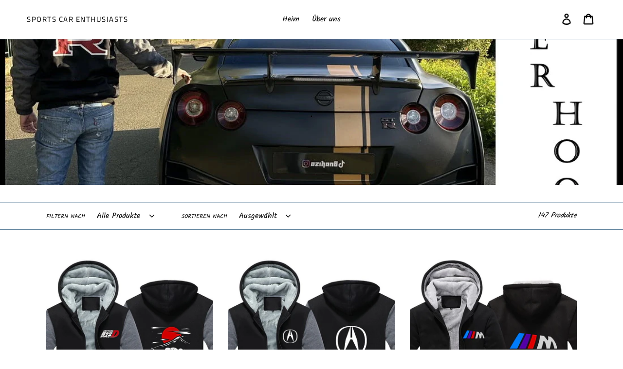

--- FILE ---
content_type: text/html; charset=utf-8
request_url: https://www.sportscarenthusiasts.com/de/collections/hoodies?page=2
body_size: 36725
content:
<!doctype html>
<!--[if IE 9]> <html class="ie9 no-js" lang="de"> <![endif]-->
<!--[if (gt IE 9)|!(IE)]><!--> <html class="no-js" lang="de"> <!--<![endif]-->
<head>
<!-- "snippets/booster-seo.liquid" was not rendered, the associated app was uninstalled -->

  <meta charset="utf-8">
  <meta http-equiv="X-UA-Compatible" content="IE=edge,chrome=1">
  <meta name="viewport" content="width=device-width,initial-scale=1">
  <meta name="theme-color" content="#557b97">
  <link rel="canonical" href="https://www.sportscarenthusiasts.com/de/collections/hoodies?page=2">
  <meta name="p:domain_verify" content="54015f298deaa461993e8e42bff1d2ad"/><link rel="shortcut icon" href="//www.sportscarenthusiasts.com/cdn/shop/files/IMG_20230518_131408.jpg1_32x32.jpg?v=1723890718" type="image/png">
<!-- /snippets/social-meta-tags.liquid -->




<meta property="og:site_name" content="Sports Car Enthusiasts">
<meta property="og:url" content="https://www.sportscarenthusiasts.com/de/collections/hoodies?page=2">
<meta property="og:title" content=".">
<meta property="og:type" content="product.group">
<meta property="og:description" content="Get a Hoodie Jacket with your favorite car logo. Best quality. Perfect gift for any Sports Car Enthusiast! Free shipping worldwide! Clothing Apparel">

<meta property="og:image" content="http://www.sportscarenthusiasts.com/cdn/shop/collections/imageedit_39_7864780589121_28ffa97f-eab7-4d26-a983-2c4ab584bffc_1200x1200.jpg?v=1728555679">
<meta property="og:image:secure_url" content="https://www.sportscarenthusiasts.com/cdn/shop/collections/imageedit_39_7864780589121_28ffa97f-eab7-4d26-a983-2c4ab584bffc_1200x1200.jpg?v=1728555679">


<meta name="twitter:card" content="summary_large_image">
<meta name="twitter:title" content=".">
<meta name="twitter:description" content="Get a Hoodie Jacket with your favorite car logo. Best quality. Perfect gift for any Sports Car Enthusiast! Free shipping worldwide! Clothing Apparel">


  <link href="//www.sportscarenthusiasts.com/cdn/shop/t/1/assets/theme.scss.css?v=101540243399407913091762199600" rel="stylesheet" type="text/css" media="all" />

  <script>
    var theme = {
      strings: {
        addToCart: "In den Einkaufswagen legen",
        soldOut: "Ausverkauft",
        unavailable: "Nicht verfügbar",
        regularPrice: "Normaler Preis",
        sale: "Angebot",
        showMore: "Mehr anzeigen",
        showLess: "Weniger anzeigen",
        addressError: "Kann die Adresse nicht finden",
        addressNoResults: "Keine Ergebnisse für diese Adresse",
        addressQueryLimit: "Sie haben die Google- API-Nutzungsgrenze überschritten. Betrachten wir zu einem \u003ca href=\"https:\/\/developers.google.com\/maps\/premium\/usage-limits\"\u003ePremium-Paket\u003c\/a\u003e zu aktualisieren.",
        authError: "Es gab ein Problem bei Google Maps Konto zu authentifizieren.",
        newWindow: "Öffnet ein neues Fenster.",
        external: "Öffnet externe Webseite.",
        newWindowExternal: "Öffnet externe Webseite in einem neuen Fenster."
      },
      moneyFormat: "${{amount}}"
    }

    document.documentElement.className = document.documentElement.className.replace('no-js', 'js');
  </script>

  <!--[if (lte IE 9) ]><script src="//www.sportscarenthusiasts.com/cdn/shop/t/1/assets/match-media.min.js?v=22265819453975888031535880199" type="text/javascript"></script><![endif]--><!--[if (gt IE 9)|!(IE)]><!--><script src="//www.sportscarenthusiasts.com/cdn/shop/t/1/assets/lazysizes.js?v=68441465964607740661535880199" async="async"></script><!--<![endif]-->
  <!--[if lte IE 9]><script src="//www.sportscarenthusiasts.com/cdn/shop/t/1/assets/lazysizes.min.js?17240"></script><![endif]-->

  <!--[if (gt IE 9)|!(IE)]><!--><script src="//www.sportscarenthusiasts.com/cdn/shop/t/1/assets/vendor.js?v=121857302354663160541535880200" defer="defer"></script><!--<![endif]-->
  <!--[if lte IE 9]><script src="//www.sportscarenthusiasts.com/cdn/shop/t/1/assets/vendor.js?v=121857302354663160541535880200"></script><![endif]-->

  <!--[if (gt IE 9)|!(IE)]><!--><script src="//www.sportscarenthusiasts.com/cdn/shop/t/1/assets/theme.js?v=161950477018278326151639149889" defer="defer"></script><!--<![endif]-->
  <!--[if lte IE 9]><script src="//www.sportscarenthusiasts.com/cdn/shop/t/1/assets/theme.js?v=161950477018278326151639149889"></script><![endif]-->

  <script>window.performance && window.performance.mark && window.performance.mark('shopify.content_for_header.start');</script><meta name="google-site-verification" content="UvvIMkxMgGnEZI3_StMERYGii2C9vwfGd5BSOy-buFM">
<meta name="facebook-domain-verification" content="aj5uceul8e7rrgyzqiarm5ju9hgj80">
<meta id="shopify-digital-wallet" name="shopify-digital-wallet" content="/3840901218/digital_wallets/dialog">
<meta name="shopify-checkout-api-token" content="84eea76dbb9f91f4ce0abc33bec526f9">
<meta id="in-context-paypal-metadata" data-shop-id="3840901218" data-venmo-supported="true" data-environment="production" data-locale="de_DE" data-paypal-v4="true" data-currency="USD">
<link rel="alternate" type="application/atom+xml" title="Feed" href="/de/collections/hoodies.atom" />
<link rel="prev" href="/de/collections/hoodies?page=1">
<link rel="next" href="/de/collections/hoodies?page=3">
<link rel="alternate" hreflang="x-default" href="https://www.sportscarenthusiasts.com/collections/hoodies?page=2">
<link rel="alternate" hreflang="en" href="https://www.sportscarenthusiasts.com/collections/hoodies?page=2">
<link rel="alternate" hreflang="de" href="https://www.sportscarenthusiasts.com/de/collections/hoodies?page=2">
<link rel="alternate" hreflang="nb" href="https://www.sportscarenthusiasts.com/nb/collections/hoodies?page=2">
<link rel="alternate" hreflang="sv" href="https://www.sportscarenthusiasts.com/sv/collections/hoodies?page=2">
<link rel="alternate" hreflang="fr" href="https://www.sportscarenthusiasts.com/fr/collections/hoodies?page=2">
<link rel="alternate" hreflang="nl" href="https://www.sportscarenthusiasts.com/nl/collections/hoodies?page=2">
<link rel="alternate" type="application/json+oembed" href="https://www.sportscarenthusiasts.com/de/collections/hoodies.oembed?page=2">
<script async="async" src="/checkouts/internal/preloads.js?locale=de-US"></script>
<script id="shopify-features" type="application/json">{"accessToken":"84eea76dbb9f91f4ce0abc33bec526f9","betas":["rich-media-storefront-analytics"],"domain":"www.sportscarenthusiasts.com","predictiveSearch":true,"shopId":3840901218,"locale":"de"}</script>
<script>var Shopify = Shopify || {};
Shopify.shop = "sports-car-enthusiasts.myshopify.com";
Shopify.locale = "de";
Shopify.currency = {"active":"USD","rate":"1.0"};
Shopify.country = "US";
Shopify.theme = {"name":"Debut","id":36167483490,"schema_name":"Debut","schema_version":"8.0.0","theme_store_id":796,"role":"main"};
Shopify.theme.handle = "null";
Shopify.theme.style = {"id":null,"handle":null};
Shopify.cdnHost = "www.sportscarenthusiasts.com/cdn";
Shopify.routes = Shopify.routes || {};
Shopify.routes.root = "/de/";</script>
<script type="module">!function(o){(o.Shopify=o.Shopify||{}).modules=!0}(window);</script>
<script>!function(o){function n(){var o=[];function n(){o.push(Array.prototype.slice.apply(arguments))}return n.q=o,n}var t=o.Shopify=o.Shopify||{};t.loadFeatures=n(),t.autoloadFeatures=n()}(window);</script>
<script id="shop-js-analytics" type="application/json">{"pageType":"collection"}</script>
<script defer="defer" async type="module" src="//www.sportscarenthusiasts.com/cdn/shopifycloud/shop-js/modules/v2/client.init-shop-cart-sync_HUjMWWU5.de.esm.js"></script>
<script defer="defer" async type="module" src="//www.sportscarenthusiasts.com/cdn/shopifycloud/shop-js/modules/v2/chunk.common_QpfDqRK1.esm.js"></script>
<script type="module">
  await import("//www.sportscarenthusiasts.com/cdn/shopifycloud/shop-js/modules/v2/client.init-shop-cart-sync_HUjMWWU5.de.esm.js");
await import("//www.sportscarenthusiasts.com/cdn/shopifycloud/shop-js/modules/v2/chunk.common_QpfDqRK1.esm.js");

  window.Shopify.SignInWithShop?.initShopCartSync?.({"fedCMEnabled":true,"windoidEnabled":true});

</script>
<script>(function() {
  var isLoaded = false;
  function asyncLoad() {
    if (isLoaded) return;
    isLoaded = true;
    var urls = ["https:\/\/www.improvedcontactform.com\/icf.js?shop=sports-car-enthusiasts.myshopify.com","https:\/\/hidepaypal2-static.inscoder.com\/st-hidepaypal-cart-on.min.js?shop=sports-car-enthusiasts.myshopify.com","https:\/\/hidepaypal2-static.inscoder.com\/st-hidepaypal-checkout-on.min.js?shop=sports-car-enthusiasts.myshopify.com","https:\/\/hidepaypal2-static.inscoder.com\/st-hidepaypal-checkout.min.js?shop=sports-car-enthusiasts.myshopify.com","https:\/\/hidepaypal2-static.inscoder.com\/st-hidepaypal-product-on.min.js?shop=sports-car-enthusiasts.myshopify.com","https:\/\/cdn.uplinkly-static.com\/apps\/sticky-cart\/master\/sticky-cart-detect.js?shop=sports-car-enthusiasts.myshopify.com","https:\/\/trustbadge.shopclimb.com\/files\/js\/dist\/trustbadge.min.js?shop=sports-car-enthusiasts.myshopify.com","https:\/\/cdn.autoketing.org\/sdk-cdn\/sales-pop\/dist\/sales-pop-embed.js?t=1693522886117745946\u0026shop=sports-car-enthusiasts.myshopify.com","https:\/\/ideafyi.oss-us-west-1.aliyuncs.com\/js\/blocker.js?v=2\u0026shop=sports-car-enthusiasts.myshopify.com"];
    for (var i = 0; i < urls.length; i++) {
      var s = document.createElement('script');
      s.type = 'text/javascript';
      s.async = true;
      s.src = urls[i];
      var x = document.getElementsByTagName('script')[0];
      x.parentNode.insertBefore(s, x);
    }
  };
  if(window.attachEvent) {
    window.attachEvent('onload', asyncLoad);
  } else {
    window.addEventListener('load', asyncLoad, false);
  }
})();</script>
<script id="__st">var __st={"a":3840901218,"offset":3600,"reqid":"e02c91c1-64d2-4657-955c-52f0483a961f-1768724399","pageurl":"www.sportscarenthusiasts.com\/de\/collections\/hoodies?page=2","u":"f27dc400a9eb","p":"collection","rtyp":"collection","rid":65955496034};</script>
<script>window.ShopifyPaypalV4VisibilityTracking = true;</script>
<script id="captcha-bootstrap">!function(){'use strict';const t='contact',e='account',n='new_comment',o=[[t,t],['blogs',n],['comments',n],[t,'customer']],c=[[e,'customer_login'],[e,'guest_login'],[e,'recover_customer_password'],[e,'create_customer']],r=t=>t.map((([t,e])=>`form[action*='/${t}']:not([data-nocaptcha='true']) input[name='form_type'][value='${e}']`)).join(','),a=t=>()=>t?[...document.querySelectorAll(t)].map((t=>t.form)):[];function s(){const t=[...o],e=r(t);return a(e)}const i='password',u='form_key',d=['recaptcha-v3-token','g-recaptcha-response','h-captcha-response',i],f=()=>{try{return window.sessionStorage}catch{return}},m='__shopify_v',_=t=>t.elements[u];function p(t,e,n=!1){try{const o=window.sessionStorage,c=JSON.parse(o.getItem(e)),{data:r}=function(t){const{data:e,action:n}=t;return t[m]||n?{data:e,action:n}:{data:t,action:n}}(c);for(const[e,n]of Object.entries(r))t.elements[e]&&(t.elements[e].value=n);n&&o.removeItem(e)}catch(o){console.error('form repopulation failed',{error:o})}}const l='form_type',E='cptcha';function T(t){t.dataset[E]=!0}const w=window,h=w.document,L='Shopify',v='ce_forms',y='captcha';let A=!1;((t,e)=>{const n=(g='f06e6c50-85a8-45c8-87d0-21a2b65856fe',I='https://cdn.shopify.com/shopifycloud/storefront-forms-hcaptcha/ce_storefront_forms_captcha_hcaptcha.v1.5.2.iife.js',D={infoText:'Durch hCaptcha geschützt',privacyText:'Datenschutz',termsText:'Allgemeine Geschäftsbedingungen'},(t,e,n)=>{const o=w[L][v],c=o.bindForm;if(c)return c(t,g,e,D).then(n);var r;o.q.push([[t,g,e,D],n]),r=I,A||(h.body.append(Object.assign(h.createElement('script'),{id:'captcha-provider',async:!0,src:r})),A=!0)});var g,I,D;w[L]=w[L]||{},w[L][v]=w[L][v]||{},w[L][v].q=[],w[L][y]=w[L][y]||{},w[L][y].protect=function(t,e){n(t,void 0,e),T(t)},Object.freeze(w[L][y]),function(t,e,n,w,h,L){const[v,y,A,g]=function(t,e,n){const i=e?o:[],u=t?c:[],d=[...i,...u],f=r(d),m=r(i),_=r(d.filter((([t,e])=>n.includes(e))));return[a(f),a(m),a(_),s()]}(w,h,L),I=t=>{const e=t.target;return e instanceof HTMLFormElement?e:e&&e.form},D=t=>v().includes(t);t.addEventListener('submit',(t=>{const e=I(t);if(!e)return;const n=D(e)&&!e.dataset.hcaptchaBound&&!e.dataset.recaptchaBound,o=_(e),c=g().includes(e)&&(!o||!o.value);(n||c)&&t.preventDefault(),c&&!n&&(function(t){try{if(!f())return;!function(t){const e=f();if(!e)return;const n=_(t);if(!n)return;const o=n.value;o&&e.removeItem(o)}(t);const e=Array.from(Array(32),(()=>Math.random().toString(36)[2])).join('');!function(t,e){_(t)||t.append(Object.assign(document.createElement('input'),{type:'hidden',name:u})),t.elements[u].value=e}(t,e),function(t,e){const n=f();if(!n)return;const o=[...t.querySelectorAll(`input[type='${i}']`)].map((({name:t})=>t)),c=[...d,...o],r={};for(const[a,s]of new FormData(t).entries())c.includes(a)||(r[a]=s);n.setItem(e,JSON.stringify({[m]:1,action:t.action,data:r}))}(t,e)}catch(e){console.error('failed to persist form',e)}}(e),e.submit())}));const S=(t,e)=>{t&&!t.dataset[E]&&(n(t,e.some((e=>e===t))),T(t))};for(const o of['focusin','change'])t.addEventListener(o,(t=>{const e=I(t);D(e)&&S(e,y())}));const B=e.get('form_key'),M=e.get(l),P=B&&M;t.addEventListener('DOMContentLoaded',(()=>{const t=y();if(P)for(const e of t)e.elements[l].value===M&&p(e,B);[...new Set([...A(),...v().filter((t=>'true'===t.dataset.shopifyCaptcha))])].forEach((e=>S(e,t)))}))}(h,new URLSearchParams(w.location.search),n,t,e,['guest_login'])})(!0,!0)}();</script>
<script integrity="sha256-4kQ18oKyAcykRKYeNunJcIwy7WH5gtpwJnB7kiuLZ1E=" data-source-attribution="shopify.loadfeatures" defer="defer" src="//www.sportscarenthusiasts.com/cdn/shopifycloud/storefront/assets/storefront/load_feature-a0a9edcb.js" crossorigin="anonymous"></script>
<script data-source-attribution="shopify.dynamic_checkout.dynamic.init">var Shopify=Shopify||{};Shopify.PaymentButton=Shopify.PaymentButton||{isStorefrontPortableWallets:!0,init:function(){window.Shopify.PaymentButton.init=function(){};var t=document.createElement("script");t.src="https://www.sportscarenthusiasts.com/cdn/shopifycloud/portable-wallets/latest/portable-wallets.de.js",t.type="module",document.head.appendChild(t)}};
</script>
<script data-source-attribution="shopify.dynamic_checkout.buyer_consent">
  function portableWalletsHideBuyerConsent(e){var t=document.getElementById("shopify-buyer-consent"),n=document.getElementById("shopify-subscription-policy-button");t&&n&&(t.classList.add("hidden"),t.setAttribute("aria-hidden","true"),n.removeEventListener("click",e))}function portableWalletsShowBuyerConsent(e){var t=document.getElementById("shopify-buyer-consent"),n=document.getElementById("shopify-subscription-policy-button");t&&n&&(t.classList.remove("hidden"),t.removeAttribute("aria-hidden"),n.addEventListener("click",e))}window.Shopify?.PaymentButton&&(window.Shopify.PaymentButton.hideBuyerConsent=portableWalletsHideBuyerConsent,window.Shopify.PaymentButton.showBuyerConsent=portableWalletsShowBuyerConsent);
</script>
<script data-source-attribution="shopify.dynamic_checkout.cart.bootstrap">document.addEventListener("DOMContentLoaded",(function(){function t(){return document.querySelector("shopify-accelerated-checkout-cart, shopify-accelerated-checkout")}if(t())Shopify.PaymentButton.init();else{new MutationObserver((function(e,n){t()&&(Shopify.PaymentButton.init(),n.disconnect())})).observe(document.body,{childList:!0,subtree:!0})}}));
</script>
<link id="shopify-accelerated-checkout-styles" rel="stylesheet" media="screen" href="https://www.sportscarenthusiasts.com/cdn/shopifycloud/portable-wallets/latest/accelerated-checkout-backwards-compat.css" crossorigin="anonymous">
<style id="shopify-accelerated-checkout-cart">
        #shopify-buyer-consent {
  margin-top: 1em;
  display: inline-block;
  width: 100%;
}

#shopify-buyer-consent.hidden {
  display: none;
}

#shopify-subscription-policy-button {
  background: none;
  border: none;
  padding: 0;
  text-decoration: underline;
  font-size: inherit;
  cursor: pointer;
}

#shopify-subscription-policy-button::before {
  box-shadow: none;
}

      </style>

<script>window.performance && window.performance.mark && window.performance.mark('shopify.content_for_header.end');</script>
  <!-- "snippets/judgeme_core.liquid" was not rendered, the associated app was uninstalled -->






<!-- BeginShopPopAddon --><script>  Shopify.shopPopSettings = {"proof_enabled":false,"proof_show_add_to_cart":true,"proof_mobile_enabled":true,"proof_mobile_position":"Bottom","proof_desktop_position":"Bottom Left","proof_show_on_product_page":true,"proof_hide_notification_after":30,"proof_display_time":4,"proof_interval_time":30,"proof_order_random":false,"proof_fetch_count":30,"proof_cycle":true,"proof_anonymize":false,"proof_anonymize_text":null,"proof_hours_before_obscure":1,"proof_sequential":true,"proof_top":10,"proof_left":10,"proof_right":10,"proof_bottom":10,"proof_background_color":"#fff","proof_font_color":"#333","proof_custom_css":null,"proof_border_radius":8,"proof_first_interval_time":5,"proof_locale":"en"};</script><!-- EndShopPopAddon -->

                      <!--StartCartCartCustomCode-->
                      
                      <!-- Abandoned Cart Information -->
                      <div id="care-cart-customer-information" style="display:none">
                        {"id":"", "email":"","default_address":null,"first_name":"","last_name":"","name":"" }
                      </div>
                      <!-- Abandoned Cart Information -->
                      
                      <!--  ShopInformation -->
                      <div id="care-cart-shop-information" style="display:none">
                        {"domain":"sports-car-enthusiasts.myshopify.com" }
                      </div>
                      <!--  ShopInformation -->
                      
                      <!--EndCareCartCustomCode-->
                      <!-- BEGIN app block: shopify://apps/currency-converter/blocks/app-embed-block/a56d6bd1-e9df-4a4a-b98e-e9bb5c43a042 --><script>
    window.codeblackbelt = window.codeblackbelt || {};
    window.codeblackbelt.shop = window.codeblackbelt.shop || 'sports-car-enthusiasts.myshopify.com';
    </script><script src="//cdn.codeblackbelt.com/widgets/currency-converter-plus/main.min.js?version=2026011809+0100" async></script>
<!-- END app block --><!-- BEGIN app block: shopify://apps/bm-country-blocker-ip-blocker/blocks/boostmark-blocker/bf9db4b9-be4b-45e1-8127-bbcc07d93e7e -->

  <script src="https://cdn.shopify.com/extensions/019b300f-1323-7b7a-bda2-a589132c3189/boostymark-regionblock-71/assets/blocker.js?v=4&shop=sports-car-enthusiasts.myshopify.com" async></script>
  <script src="https://cdn.shopify.com/extensions/019b300f-1323-7b7a-bda2-a589132c3189/boostymark-regionblock-71/assets/jk4ukh.js?c=6&shop=sports-car-enthusiasts.myshopify.com" async></script>

  

  

  

  

  












  

  <script async>
    !function e(){let t=document.cookie.split(";"),n=!1;for(let o=0;o<t.length;o++){let s=t[o].trim();if(s.startsWith("_idy_admin=")){n="true"===s.split("=")[1];break}}if(!n){if(document.body){let a={m_rc:"yes",m_ts:"yes",m_dd:"yes",pr_t:"yes",k_all:"yes",k_copy:"yes",k_paste:"yes",k_print:"yes",k_save:"yes",K_f12:""};try{if("yes"==a.m_rc&&(document.body.oncontextmenu=function(){return!1}),"yes"==a.m_ts){let r=document.createElement("style");r.textContent=`body {
            -webkit-touch-callout: none;
            -webkit-user-select: none;
            -khtml-user-select: none;
            -moz-user-select: none;
            -ms-user-select: none;
            user-select: none;
          }`,document.head.appendChild(r)}if("yes"==a.m_dd&&(document.body.ondragstart=function(){return!1},document.body.ondrop=function(){return!1}),"yes"==a.pr_t){let p=document.createElement("style");p.media="print",p.textContent="* { display: none; }",document.head.appendChild(p)}("yes"==a.k_all||"yes"==a.k_copy||"yes"==a.k_paste||"yes"==a.k_print||"yes"==a.k_save||"yes"==a.K_f12)&&(document.body.onkeydown=function(e){if("yes"==a.k_all&&"a"==e.key.toLowerCase()&&(e.ctrlKey||e.metaKey)||"yes"==a.k_copy&&"c"==e.key.toLowerCase()&&(e.ctrlKey||e.metaKey)||"yes"==a.k_paste&&"v"==e.key.toLowerCase()&&(e.ctrlKey||e.metaKey)||"yes"==a.k_print&&"p"==e.key.toLowerCase()&&(e.ctrlKey||e.metaKey)||"yes"==a.k_save&&"s"==e.key.toLowerCase()&&(e.ctrlKey||e.metaKey)||"yes"==a.K_f12&&"f12"==e.key.toLowerCase())return!1})}catch(c){}}else setTimeout(e,200)}}();  
  </script>



<!-- END app block --><link href="https://monorail-edge.shopifysvc.com" rel="dns-prefetch">
<script>(function(){if ("sendBeacon" in navigator && "performance" in window) {try {var session_token_from_headers = performance.getEntriesByType('navigation')[0].serverTiming.find(x => x.name == '_s').description;} catch {var session_token_from_headers = undefined;}var session_cookie_matches = document.cookie.match(/_shopify_s=([^;]*)/);var session_token_from_cookie = session_cookie_matches && session_cookie_matches.length === 2 ? session_cookie_matches[1] : "";var session_token = session_token_from_headers || session_token_from_cookie || "";function handle_abandonment_event(e) {var entries = performance.getEntries().filter(function(entry) {return /monorail-edge.shopifysvc.com/.test(entry.name);});if (!window.abandonment_tracked && entries.length === 0) {window.abandonment_tracked = true;var currentMs = Date.now();var navigation_start = performance.timing.navigationStart;var payload = {shop_id: 3840901218,url: window.location.href,navigation_start,duration: currentMs - navigation_start,session_token,page_type: "collection"};window.navigator.sendBeacon("https://monorail-edge.shopifysvc.com/v1/produce", JSON.stringify({schema_id: "online_store_buyer_site_abandonment/1.1",payload: payload,metadata: {event_created_at_ms: currentMs,event_sent_at_ms: currentMs}}));}}window.addEventListener('pagehide', handle_abandonment_event);}}());</script>
<script id="web-pixels-manager-setup">(function e(e,d,r,n,o){if(void 0===o&&(o={}),!Boolean(null===(a=null===(i=window.Shopify)||void 0===i?void 0:i.analytics)||void 0===a?void 0:a.replayQueue)){var i,a;window.Shopify=window.Shopify||{};var t=window.Shopify;t.analytics=t.analytics||{};var s=t.analytics;s.replayQueue=[],s.publish=function(e,d,r){return s.replayQueue.push([e,d,r]),!0};try{self.performance.mark("wpm:start")}catch(e){}var l=function(){var e={modern:/Edge?\/(1{2}[4-9]|1[2-9]\d|[2-9]\d{2}|\d{4,})\.\d+(\.\d+|)|Firefox\/(1{2}[4-9]|1[2-9]\d|[2-9]\d{2}|\d{4,})\.\d+(\.\d+|)|Chrom(ium|e)\/(9{2}|\d{3,})\.\d+(\.\d+|)|(Maci|X1{2}).+ Version\/(15\.\d+|(1[6-9]|[2-9]\d|\d{3,})\.\d+)([,.]\d+|)( \(\w+\)|)( Mobile\/\w+|) Safari\/|Chrome.+OPR\/(9{2}|\d{3,})\.\d+\.\d+|(CPU[ +]OS|iPhone[ +]OS|CPU[ +]iPhone|CPU IPhone OS|CPU iPad OS)[ +]+(15[._]\d+|(1[6-9]|[2-9]\d|\d{3,})[._]\d+)([._]\d+|)|Android:?[ /-](13[3-9]|1[4-9]\d|[2-9]\d{2}|\d{4,})(\.\d+|)(\.\d+|)|Android.+Firefox\/(13[5-9]|1[4-9]\d|[2-9]\d{2}|\d{4,})\.\d+(\.\d+|)|Android.+Chrom(ium|e)\/(13[3-9]|1[4-9]\d|[2-9]\d{2}|\d{4,})\.\d+(\.\d+|)|SamsungBrowser\/([2-9]\d|\d{3,})\.\d+/,legacy:/Edge?\/(1[6-9]|[2-9]\d|\d{3,})\.\d+(\.\d+|)|Firefox\/(5[4-9]|[6-9]\d|\d{3,})\.\d+(\.\d+|)|Chrom(ium|e)\/(5[1-9]|[6-9]\d|\d{3,})\.\d+(\.\d+|)([\d.]+$|.*Safari\/(?![\d.]+ Edge\/[\d.]+$))|(Maci|X1{2}).+ Version\/(10\.\d+|(1[1-9]|[2-9]\d|\d{3,})\.\d+)([,.]\d+|)( \(\w+\)|)( Mobile\/\w+|) Safari\/|Chrome.+OPR\/(3[89]|[4-9]\d|\d{3,})\.\d+\.\d+|(CPU[ +]OS|iPhone[ +]OS|CPU[ +]iPhone|CPU IPhone OS|CPU iPad OS)[ +]+(10[._]\d+|(1[1-9]|[2-9]\d|\d{3,})[._]\d+)([._]\d+|)|Android:?[ /-](13[3-9]|1[4-9]\d|[2-9]\d{2}|\d{4,})(\.\d+|)(\.\d+|)|Mobile Safari.+OPR\/([89]\d|\d{3,})\.\d+\.\d+|Android.+Firefox\/(13[5-9]|1[4-9]\d|[2-9]\d{2}|\d{4,})\.\d+(\.\d+|)|Android.+Chrom(ium|e)\/(13[3-9]|1[4-9]\d|[2-9]\d{2}|\d{4,})\.\d+(\.\d+|)|Android.+(UC? ?Browser|UCWEB|U3)[ /]?(15\.([5-9]|\d{2,})|(1[6-9]|[2-9]\d|\d{3,})\.\d+)\.\d+|SamsungBrowser\/(5\.\d+|([6-9]|\d{2,})\.\d+)|Android.+MQ{2}Browser\/(14(\.(9|\d{2,})|)|(1[5-9]|[2-9]\d|\d{3,})(\.\d+|))(\.\d+|)|K[Aa][Ii]OS\/(3\.\d+|([4-9]|\d{2,})\.\d+)(\.\d+|)/},d=e.modern,r=e.legacy,n=navigator.userAgent;return n.match(d)?"modern":n.match(r)?"legacy":"unknown"}(),u="modern"===l?"modern":"legacy",c=(null!=n?n:{modern:"",legacy:""})[u],f=function(e){return[e.baseUrl,"/wpm","/b",e.hashVersion,"modern"===e.buildTarget?"m":"l",".js"].join("")}({baseUrl:d,hashVersion:r,buildTarget:u}),m=function(e){var d=e.version,r=e.bundleTarget,n=e.surface,o=e.pageUrl,i=e.monorailEndpoint;return{emit:function(e){var a=e.status,t=e.errorMsg,s=(new Date).getTime(),l=JSON.stringify({metadata:{event_sent_at_ms:s},events:[{schema_id:"web_pixels_manager_load/3.1",payload:{version:d,bundle_target:r,page_url:o,status:a,surface:n,error_msg:t},metadata:{event_created_at_ms:s}}]});if(!i)return console&&console.warn&&console.warn("[Web Pixels Manager] No Monorail endpoint provided, skipping logging."),!1;try{return self.navigator.sendBeacon.bind(self.navigator)(i,l)}catch(e){}var u=new XMLHttpRequest;try{return u.open("POST",i,!0),u.setRequestHeader("Content-Type","text/plain"),u.send(l),!0}catch(e){return console&&console.warn&&console.warn("[Web Pixels Manager] Got an unhandled error while logging to Monorail."),!1}}}}({version:r,bundleTarget:l,surface:e.surface,pageUrl:self.location.href,monorailEndpoint:e.monorailEndpoint});try{o.browserTarget=l,function(e){var d=e.src,r=e.async,n=void 0===r||r,o=e.onload,i=e.onerror,a=e.sri,t=e.scriptDataAttributes,s=void 0===t?{}:t,l=document.createElement("script"),u=document.querySelector("head"),c=document.querySelector("body");if(l.async=n,l.src=d,a&&(l.integrity=a,l.crossOrigin="anonymous"),s)for(var f in s)if(Object.prototype.hasOwnProperty.call(s,f))try{l.dataset[f]=s[f]}catch(e){}if(o&&l.addEventListener("load",o),i&&l.addEventListener("error",i),u)u.appendChild(l);else{if(!c)throw new Error("Did not find a head or body element to append the script");c.appendChild(l)}}({src:f,async:!0,onload:function(){if(!function(){var e,d;return Boolean(null===(d=null===(e=window.Shopify)||void 0===e?void 0:e.analytics)||void 0===d?void 0:d.initialized)}()){var d=window.webPixelsManager.init(e)||void 0;if(d){var r=window.Shopify.analytics;r.replayQueue.forEach((function(e){var r=e[0],n=e[1],o=e[2];d.publishCustomEvent(r,n,o)})),r.replayQueue=[],r.publish=d.publishCustomEvent,r.visitor=d.visitor,r.initialized=!0}}},onerror:function(){return m.emit({status:"failed",errorMsg:"".concat(f," has failed to load")})},sri:function(e){var d=/^sha384-[A-Za-z0-9+/=]+$/;return"string"==typeof e&&d.test(e)}(c)?c:"",scriptDataAttributes:o}),m.emit({status:"loading"})}catch(e){m.emit({status:"failed",errorMsg:(null==e?void 0:e.message)||"Unknown error"})}}})({shopId: 3840901218,storefrontBaseUrl: "https://www.sportscarenthusiasts.com",extensionsBaseUrl: "https://extensions.shopifycdn.com/cdn/shopifycloud/web-pixels-manager",monorailEndpoint: "https://monorail-edge.shopifysvc.com/unstable/produce_batch",surface: "storefront-renderer",enabledBetaFlags: ["2dca8a86"],webPixelsConfigList: [{"id":"543097088","configuration":"{\"config\":\"{\\\"pixel_id\\\":\\\"GT-5N2VNVV\\\",\\\"target_country\\\":\\\"US\\\",\\\"gtag_events\\\":[{\\\"type\\\":\\\"purchase\\\",\\\"action_label\\\":\\\"MC-8FX4YQ30MZ\\\"},{\\\"type\\\":\\\"page_view\\\",\\\"action_label\\\":\\\"MC-8FX4YQ30MZ\\\"},{\\\"type\\\":\\\"view_item\\\",\\\"action_label\\\":\\\"MC-8FX4YQ30MZ\\\"}],\\\"enable_monitoring_mode\\\":false}\"}","eventPayloadVersion":"v1","runtimeContext":"OPEN","scriptVersion":"b2a88bafab3e21179ed38636efcd8a93","type":"APP","apiClientId":1780363,"privacyPurposes":[],"dataSharingAdjustments":{"protectedCustomerApprovalScopes":["read_customer_address","read_customer_email","read_customer_name","read_customer_personal_data","read_customer_phone"]}},{"id":"414908672","configuration":"{\"pixelCode\":\"CN9O7HRC77UA83GBG1M0\"}","eventPayloadVersion":"v1","runtimeContext":"STRICT","scriptVersion":"22e92c2ad45662f435e4801458fb78cc","type":"APP","apiClientId":4383523,"privacyPurposes":["ANALYTICS","MARKETING","SALE_OF_DATA"],"dataSharingAdjustments":{"protectedCustomerApprovalScopes":["read_customer_address","read_customer_email","read_customer_name","read_customer_personal_data","read_customer_phone"]}},{"id":"137953536","configuration":"{\"pixel_id\":\"538027538724184\",\"pixel_type\":\"facebook_pixel\",\"metaapp_system_user_token\":\"-\"}","eventPayloadVersion":"v1","runtimeContext":"OPEN","scriptVersion":"ca16bc87fe92b6042fbaa3acc2fbdaa6","type":"APP","apiClientId":2329312,"privacyPurposes":["ANALYTICS","MARKETING","SALE_OF_DATA"],"dataSharingAdjustments":{"protectedCustomerApprovalScopes":["read_customer_address","read_customer_email","read_customer_name","read_customer_personal_data","read_customer_phone"]}},{"id":"59146496","eventPayloadVersion":"v1","runtimeContext":"LAX","scriptVersion":"1","type":"CUSTOM","privacyPurposes":["MARKETING"],"name":"Meta pixel (migrated)"},{"id":"69206272","eventPayloadVersion":"v1","runtimeContext":"LAX","scriptVersion":"1","type":"CUSTOM","privacyPurposes":["ANALYTICS"],"name":"Google Analytics tag (migrated)"},{"id":"shopify-app-pixel","configuration":"{}","eventPayloadVersion":"v1","runtimeContext":"STRICT","scriptVersion":"0450","apiClientId":"shopify-pixel","type":"APP","privacyPurposes":["ANALYTICS","MARKETING"]},{"id":"shopify-custom-pixel","eventPayloadVersion":"v1","runtimeContext":"LAX","scriptVersion":"0450","apiClientId":"shopify-pixel","type":"CUSTOM","privacyPurposes":["ANALYTICS","MARKETING"]}],isMerchantRequest: false,initData: {"shop":{"name":"Sports Car Enthusiasts","paymentSettings":{"currencyCode":"USD"},"myshopifyDomain":"sports-car-enthusiasts.myshopify.com","countryCode":"US","storefrontUrl":"https:\/\/www.sportscarenthusiasts.com\/de"},"customer":null,"cart":null,"checkout":null,"productVariants":[],"purchasingCompany":null},},"https://www.sportscarenthusiasts.com/cdn","fcfee988w5aeb613cpc8e4bc33m6693e112",{"modern":"","legacy":""},{"shopId":"3840901218","storefrontBaseUrl":"https:\/\/www.sportscarenthusiasts.com","extensionBaseUrl":"https:\/\/extensions.shopifycdn.com\/cdn\/shopifycloud\/web-pixels-manager","surface":"storefront-renderer","enabledBetaFlags":"[\"2dca8a86\"]","isMerchantRequest":"false","hashVersion":"fcfee988w5aeb613cpc8e4bc33m6693e112","publish":"custom","events":"[[\"page_viewed\",{}],[\"collection_viewed\",{\"collection\":{\"id\":\"65955496034\",\"title\":\".\",\"productVariants\":[{\"price\":{\"amount\":69.99,\"currencyCode\":\"USD\"},\"product\":{\"title\":\"BRZ GT86 FRS Hoodie KOSTENLOSER Versand weltweit!!\",\"vendor\":\"Sports Car Enthusiasts\",\"id\":\"8819991085312\",\"untranslatedTitle\":\"BRZ GT86 FRS Hoodie KOSTENLOSER Versand weltweit!!\",\"url\":\"\/de\/products\/brz-gt86-frs-top-quality-hoodie-free-shipping-worldwide\",\"type\":\"Kapuzenpullover\"},\"id\":\"45792484393216\",\"image\":{\"src\":\"\/\/www.sportscarenthusiasts.com\/cdn\/shop\/files\/template2_de8477e8-b54b-4016-9c22-bc6460dcc785.jpg?v=1723022004\"},\"sku\":\"\",\"title\":\"gray - black \/ XXS\",\"untranslatedTitle\":\"gray - black \/ XXS\"},{\"price\":{\"amount\":69.99,\"currencyCode\":\"USD\"},\"product\":{\"title\":\"Acura Hoodie KOSTENLOSER Versand weltweit!!\",\"vendor\":\"Sports Car Enthusiasts\",\"id\":\"9050847936768\",\"untranslatedTitle\":\"Acura Hoodie KOSTENLOSER Versand weltweit!!\",\"url\":\"\/de\/products\/acura-hoodie-free-shipping-worldwide\",\"type\":\"Kapuzenpullover\"},\"id\":\"46513145807104\",\"image\":{\"src\":\"\/\/www.sportscarenthusiasts.com\/cdn\/shop\/files\/template2_96fdf698-b993-4c79-a2eb-658c57c34e8c.jpg?v=1742463940\"},\"sku\":\"1\",\"title\":\"gray - black \/ XXS\",\"untranslatedTitle\":\"gray - black \/ XXS\"},{\"price\":{\"amount\":69.99,\"currencyCode\":\"USD\"},\"product\":{\"title\":\"BMW M Hoodie KOSTENLOSER Versand weltweit!!\",\"vendor\":\"Sports Car Enthusiasts\",\"id\":\"8822517432576\",\"untranslatedTitle\":\"BMW M Hoodie KOSTENLOSER Versand weltweit!!\",\"url\":\"\/de\/products\/bmw-m-top-quality-hoodie-free-shipping-worldwide-1\",\"type\":\"Kapuzenpullover\"},\"id\":\"45798516588800\",\"image\":{\"src\":\"\/\/www.sportscarenthusiasts.com\/cdn\/shop\/files\/template1_ccc582ff-9a6d-4324-9f54-8c0d40ad6078.jpg?v=1723204101\"},\"sku\":\"\",\"title\":\"Black \/ XXS\",\"untranslatedTitle\":\"Black \/ XXS\"},{\"price\":{\"amount\":69.99,\"currencyCode\":\"USD\"},\"product\":{\"title\":\"Save The Manuals Hoodie – KOSTENLOSER Versand weltweit!!\",\"vendor\":\"Sports Car Enthusiasts\",\"id\":\"5766041993383\",\"untranslatedTitle\":\"Save The Manuals Hoodie – KOSTENLOSER Versand weltweit!!\",\"url\":\"\/de\/products\/save-the-manuals-top-quality-hoodie-free-shipping-worldwide-1\",\"type\":\"Kapuzenpullover\"},\"id\":\"36341904965799\",\"image\":{\"src\":\"\/\/www.sportscarenthusiasts.com\/cdn\/shop\/files\/template2_5782287f-6162-458e-827b-93f442f1b782.jpg?v=1755277566\"},\"sku\":\"35810583-gray-black-xxs\",\"title\":\"grau - schwarz \/ XXS\",\"untranslatedTitle\":\"gray - black \/ XXS\"},{\"price\":{\"amount\":69.99,\"currencyCode\":\"USD\"},\"product\":{\"title\":\"Jaguar-Hoodie – KOSTENLOSER Versand weltweit!!\",\"vendor\":\"Sports Car Enthusiasts\",\"id\":\"5816524570791\",\"untranslatedTitle\":\"Jaguar-Hoodie – KOSTENLOSER Versand weltweit!!\",\"url\":\"\/de\/products\/jaguar-top-quality-hoodie-free-shipping-worldwide\",\"type\":\"Kapuzenpullover\"},\"id\":\"36564621918375\",\"image\":{\"src\":\"\/\/www.sportscarenthusiasts.com\/cdn\/shop\/products\/3_f07ff0a3-a19b-4ef6-acc2-9950552b80a3.jpg?v=1755277542\"},\"sku\":\"35810583-gray-black-xxs\",\"title\":\"grau - schwarz \/ XXS\",\"untranslatedTitle\":\"gray - black \/ XXS\"},{\"price\":{\"amount\":69.99,\"currencyCode\":\"USD\"},\"product\":{\"title\":\"VW Volkswagen Hoodie KOSTENLOSER Versand weltweit!!\",\"vendor\":\"Sports Car Enthusiasts\",\"id\":\"5784060035239\",\"untranslatedTitle\":\"VW Volkswagen Hoodie KOSTENLOSER Versand weltweit!!\",\"url\":\"\/de\/products\/vw-volkswagen-top-quality-hoodie-free-shipping-worldwide-2\",\"type\":\"Kapuzenpullover\"},\"id\":\"36422604619943\",\"image\":{\"src\":\"\/\/www.sportscarenthusiasts.com\/cdn\/shop\/products\/template4_687ae263-59c8-4370-9bf5-70934affd37a.jpg?v=1755277186\"},\"sku\":\"35810583-light-gray-dark-blue-xxs\",\"title\":\"hellgrau - dunkelblau \/ XXS\",\"untranslatedTitle\":\"light gray - dark blue \/ XXS\"},{\"price\":{\"amount\":69.99,\"currencyCode\":\"USD\"},\"product\":{\"title\":\"BMW M Hoodie KOSTENLOSER Versand weltweit!!\",\"vendor\":\"Sports Car Enthusiasts\",\"id\":\"9296181068032\",\"untranslatedTitle\":\"BMW M Hoodie KOSTENLOSER Versand weltweit!!\",\"url\":\"\/de\/products\/bmw-m-hoodie-free-shipping-worldwide-7\",\"type\":\"Kapuzenpullover\"},\"id\":\"47477753577728\",\"image\":{\"src\":\"\/\/www.sportscarenthusiasts.com\/cdn\/shop\/files\/template1_c3ada606-912f-4d2b-9a16-83ab7efdd58b.jpg?v=1765995508\"},\"sku\":null,\"title\":\"gray - black \/ XXS\",\"untranslatedTitle\":\"gray - black \/ XXS\"},{\"price\":{\"amount\":69.99,\"currencyCode\":\"USD\"},\"product\":{\"title\":\"BMW M Hoodie KOSTENLOSER Versand weltweit!!\",\"vendor\":\"Sports Car Enthusiasts\",\"id\":\"9303176085760\",\"untranslatedTitle\":\"BMW M Hoodie KOSTENLOSER Versand weltweit!!\",\"url\":\"\/de\/products\/bmw-m-hoodie-free-shipping-worldwide-13\",\"type\":\"Kapuzenpullover\"},\"id\":\"47503290368256\",\"image\":{\"src\":\"\/\/www.sportscarenthusiasts.com\/cdn\/shop\/files\/template4_53a427b2-861f-4fa7-b359-ca18dd355efc.jpg?v=1766774302\"},\"sku\":null,\"title\":\"Black \/ XXS\",\"untranslatedTitle\":\"Black \/ XXS\"},{\"price\":{\"amount\":69.99,\"currencyCode\":\"USD\"},\"product\":{\"title\":\"BMW M Hoodie KOSTENLOSER Versand weltweit!!\",\"vendor\":\"Sports Car Enthusiasts\",\"id\":\"9298319343872\",\"untranslatedTitle\":\"BMW M Hoodie KOSTENLOSER Versand weltweit!!\",\"url\":\"\/de\/products\/bmw-m-hoodie-free-shipping-worldwide-10\",\"type\":\"Kapuzenpullover\"},\"id\":\"47483720401152\",\"image\":{\"src\":\"\/\/www.sportscarenthusiasts.com\/cdn\/shop\/files\/template4_3f20bdaf-419f-4aba-bd93-950ef7c3dd4a.jpg?v=1766144105\"},\"sku\":null,\"title\":\"Black \/ XXS\",\"untranslatedTitle\":\"Black \/ XXS\"},{\"price\":{\"amount\":69.99,\"currencyCode\":\"USD\"},\"product\":{\"title\":\"BMW M Hoodie KOSTENLOSER Versand weltweit!!\",\"vendor\":\"Sports Car Enthusiasts\",\"id\":\"9297570300160\",\"untranslatedTitle\":\"BMW M Hoodie KOSTENLOSER Versand weltweit!!\",\"url\":\"\/de\/products\/bmw-m-hoodie-free-shipping-worldwide-8\",\"type\":\"Kapuzenpullover\"},\"id\":\"47481216041216\",\"image\":{\"src\":\"\/\/www.sportscarenthusiasts.com\/cdn\/shop\/files\/template4_f5430c31-bc84-4bdf-98c4-f0142ae55e39.jpg?v=1766074890\"},\"sku\":null,\"title\":\"Black \/ XXS\",\"untranslatedTitle\":\"Black \/ XXS\"},{\"price\":{\"amount\":69.99,\"currencyCode\":\"USD\"},\"product\":{\"title\":\"BMW M Hoodie KOSTENLOSER Versand weltweit!!\",\"vendor\":\"Sports Car Enthusiasts\",\"id\":\"9296256631040\",\"untranslatedTitle\":\"BMW M Hoodie KOSTENLOSER Versand weltweit!!\",\"url\":\"\/de\/products\/bmw-m-boss-hoodie-free-shipping-worldwide\",\"type\":\"Kapuzenpullover\"},\"id\":\"47477873770752\",\"image\":{\"src\":\"\/\/www.sportscarenthusiasts.com\/cdn\/shop\/files\/template1_a9fc4ae2-10ae-4dfc-97f7-0553103c1645.jpg?v=1765998918\"},\"sku\":null,\"title\":\"gray - black \/ XXS\",\"untranslatedTitle\":\"gray - black \/ XXS\"},{\"price\":{\"amount\":69.99,\"currencyCode\":\"USD\"},\"product\":{\"title\":\"BMW M Hoodie KOSTENLOSER Versand weltweit!!\",\"vendor\":\"Sports Car Enthusiasts\",\"id\":\"9297606869248\",\"untranslatedTitle\":\"BMW M Hoodie KOSTENLOSER Versand weltweit!!\",\"url\":\"\/de\/products\/bmw-m-shifter-hoodie-free-shipping-worldwide\",\"type\":\"Kapuzenpullover\"},\"id\":\"47481287540992\",\"image\":{\"src\":\"\/\/www.sportscarenthusiasts.com\/cdn\/shop\/files\/template1_bac9de40-0a49-469f-b905-26b92f414e6e.jpg?v=1766078427\"},\"sku\":null,\"title\":\"gray - black \/ XXS\",\"untranslatedTitle\":\"gray - black \/ XXS\"},{\"price\":{\"amount\":69.99,\"currencyCode\":\"USD\"},\"product\":{\"title\":\"Chevrolet Hoodie KOSTENLOSER Versand weltweit!!\",\"vendor\":\"Sports Car Enthusiasts\",\"id\":\"9086462296320\",\"untranslatedTitle\":\"Chevrolet Hoodie KOSTENLOSER Versand weltweit!!\",\"url\":\"\/de\/products\/dodge-challenger-hoodie-free-shipping-worldwide-1\",\"type\":\"Kapuzenpullover\"},\"id\":\"46647711039744\",\"image\":{\"src\":\"\/\/www.sportscarenthusiasts.com\/cdn\/shop\/files\/template2_db6702fd-4118-4a27-a17c-f83bf59e0b97.jpg?v=1746701124\"},\"sku\":\"35810583-gray-black-xxs\",\"title\":\"grau - schwarz \/ XXS\",\"untranslatedTitle\":\"gray - black \/ XXS\"},{\"price\":{\"amount\":69.99,\"currencyCode\":\"USD\"},\"product\":{\"title\":\"Chevrolet Hoodie KOSTENLOSER Versand weltweit!!\",\"vendor\":\"Sports Car Enthusiasts\",\"id\":\"9086463148288\",\"untranslatedTitle\":\"Chevrolet Hoodie KOSTENLOSER Versand weltweit!!\",\"url\":\"\/de\/products\/dodge-charger-rt-hoodie-free-shipping-worldwide\",\"type\":\"Kapuzenpullover\"},\"id\":\"46647715856640\",\"image\":{\"src\":\"\/\/www.sportscarenthusiasts.com\/cdn\/shop\/files\/template2_702d1787-5b92-4c0e-be40-e4945e2b56b9.jpg?v=1746701255\"},\"sku\":\"35810583-gray-black-xxs\",\"title\":\"grau - schwarz \/ XXS\",\"untranslatedTitle\":\"gray - black \/ XXS\"},{\"price\":{\"amount\":69.99,\"currencyCode\":\"USD\"},\"product\":{\"title\":\"Chevrolet Hoodie KOSTENLOSER Versand weltweit!!\",\"vendor\":\"Sports Car Enthusiasts\",\"id\":\"9086460297472\",\"untranslatedTitle\":\"Chevrolet Hoodie KOSTENLOSER Versand weltweit!!\",\"url\":\"\/de\/products\/dodge-hellcat-srt-hoodie-free-shipping-worldwide-1\",\"type\":\"Kapuzenpullover\"},\"id\":\"46647693934848\",\"image\":{\"src\":\"\/\/www.sportscarenthusiasts.com\/cdn\/shop\/files\/template2_f0ee0bcb-c940-4d72-bb94-af4b10f4f5f0.jpg?v=1746700866\"},\"sku\":\"35810583-gray-black-xxs\",\"title\":\"grau - schwarz \/ XXS\",\"untranslatedTitle\":\"gray - black \/ XXS\"},{\"price\":{\"amount\":69.99,\"currencyCode\":\"USD\"},\"product\":{\"title\":\"Chevrolet Hoodie KOSTENLOSER Versand weltweit!!\",\"vendor\":\"Sports Car Enthusiasts\",\"id\":\"9086461804800\",\"untranslatedTitle\":\"Chevrolet Hoodie KOSTENLOSER Versand weltweit!!\",\"url\":\"\/de\/products\/dodge-srt-hellcat-hoodie-free-shipping-worldwide-2\",\"type\":\"Kapuzenpullover\"},\"id\":\"46647705796864\",\"image\":{\"src\":\"\/\/www.sportscarenthusiasts.com\/cdn\/shop\/files\/template2_b5419c2b-8f28-4be8-ad8d-b61c0290997b.jpg?v=1746700989\"},\"sku\":\"35810583-gray-black-xxs\",\"title\":\"grau - schwarz \/ XXS\",\"untranslatedTitle\":\"gray - black \/ XXS\"},{\"price\":{\"amount\":69.99,\"currencyCode\":\"USD\"},\"product\":{\"title\":\"Chevrolet Corvette Hoodie KOSTENLOSER Versand weltweit!!\",\"vendor\":\"Sports Car Enthusiasts\",\"id\":\"5766441468071\",\"untranslatedTitle\":\"Chevrolet Corvette Hoodie KOSTENLOSER Versand weltweit!!\",\"url\":\"\/de\/products\/chevrolet-corvette-top-quality-hoodie-free-shipping-worldwide\",\"type\":\"Kapuzenpullover\"},\"id\":\"36342997319847\",\"image\":{\"src\":\"\/\/www.sportscarenthusiasts.com\/cdn\/shop\/products\/product-image-789350645_4b9075c7-4403-4a97-a620-04fa77cb0423.jpg?v=1755277156\"},\"sku\":\"35810583-black-xxs\",\"title\":\"Schwarz \/ XXS\",\"untranslatedTitle\":\"black \/ XXS\"},{\"price\":{\"amount\":69.99,\"currencyCode\":\"USD\"},\"product\":{\"title\":\"Chevrolet Hoodie KOSTENLOSER Versand weltweit!!\",\"vendor\":\"Sports Car Enthusiasts\",\"id\":\"9086457217280\",\"untranslatedTitle\":\"Chevrolet Hoodie KOSTENLOSER Versand weltweit!!\",\"url\":\"\/de\/products\/chevrolet-camaro-hoodie-free-shipping-worldwide-1\",\"type\":\"Kapuzenpullover\"},\"id\":\"46647678992640\",\"image\":{\"src\":\"\/\/www.sportscarenthusiasts.com\/cdn\/shop\/files\/template2_14815b16-725d-4f39-97ec-9cfd57a9f90d.jpg?v=1746700178\"},\"sku\":\"35810583-gray-black-xxs\",\"title\":\"grau - schwarz \/ XXS\",\"untranslatedTitle\":\"gray - black \/ XXS\"},{\"price\":{\"amount\":69.99,\"currencyCode\":\"USD\"},\"product\":{\"title\":\"Chevrolet Hoodie KOSTENLOSER Versand weltweit!!\",\"vendor\":\"Sports Car Enthusiasts\",\"id\":\"9086458757376\",\"untranslatedTitle\":\"Chevrolet Hoodie KOSTENLOSER Versand weltweit!!\",\"url\":\"\/de\/products\/chevrolet-camaro-zl1-hoodie-free-shipping-worldwide-1\",\"type\":\"Kapuzenpullover\"},\"id\":\"46647686332672\",\"image\":{\"src\":\"\/\/www.sportscarenthusiasts.com\/cdn\/shop\/files\/template2_9f1ec1cf-9cca-43a7-aa2b-40b8cc0a7f18.jpg?v=1746700576\"},\"sku\":\"35810583-gray-black-xxs\",\"title\":\"grau - schwarz \/ XXS\",\"untranslatedTitle\":\"gray - black \/ XXS\"},{\"price\":{\"amount\":69.99,\"currencyCode\":\"USD\"},\"product\":{\"title\":\"Chevrolet Hoodie KOSTENLOSER Versand weltweit!!\",\"vendor\":\"Sports Car Enthusiasts\",\"id\":\"9086698782976\",\"untranslatedTitle\":\"Chevrolet Hoodie KOSTENLOSER Versand weltweit!!\",\"url\":\"\/de\/products\/dodge-viper-hoodie-free-shipping-worldwide-1\",\"type\":\"Kapuzenpullover\"},\"id\":\"46648532664576\",\"image\":{\"src\":\"\/\/www.sportscarenthusiasts.com\/cdn\/shop\/files\/template1_c1ace146-f305-41e6-bba4-f4c3fe3d4345.jpg?v=1746721238\"},\"sku\":\"35810583-gray-black-xxs\",\"title\":\"grau - schwarz \/ XXS\",\"untranslatedTitle\":\"gray - black \/ XXS\"},{\"price\":{\"amount\":69.99,\"currencyCode\":\"USD\"},\"product\":{\"title\":\"Cadillac Hoodie KOSTENLOSER Versand weltweit!!\",\"vendor\":\"Sports Car Enthusiasts\",\"id\":\"5882337165479\",\"untranslatedTitle\":\"Cadillac Hoodie KOSTENLOSER Versand weltweit!!\",\"url\":\"\/de\/products\/cadillac-top-quality-hoodie-free-shipping-worldwide-1\",\"type\":\"Kapuzenpullover\"},\"id\":\"36794759184551\",\"image\":{\"src\":\"\/\/www.sportscarenthusiasts.com\/cdn\/shop\/products\/product-image-1123693954_0629d0b7-e18f-4349-8464-a94a0ec0c850.jpg?v=1755277618\"},\"sku\":\"35810583-black-xxs\",\"title\":\"Schwarz \/ XXS\",\"untranslatedTitle\":\"black \/ XXS\"},{\"price\":{\"amount\":69.99,\"currencyCode\":\"USD\"},\"product\":{\"title\":\"Honda Hoodie KOSTENLOSER Versand weltweit!!\",\"vendor\":\"Sports Car Enthusiasts\",\"id\":\"5766751551655\",\"untranslatedTitle\":\"Honda Hoodie KOSTENLOSER Versand weltweit!!\",\"url\":\"\/de\/products\/honda-top-quality-hoodie-free-shipping-worldwide\",\"type\":\"Kapuzenpullover\"},\"id\":\"36345154404519\",\"image\":{\"src\":\"\/\/www.sportscarenthusiasts.com\/cdn\/shop\/files\/template1_8d0fd767-1043-4de2-a456-7e48479fb6b4.jpg?v=1755277120\"},\"sku\":\"35810583-black-xxs\",\"title\":\"Schwarz \/ XXS\",\"untranslatedTitle\":\"black \/ XXS\"},{\"price\":{\"amount\":69.99,\"currencyCode\":\"USD\"},\"product\":{\"title\":\"Infiniti Hoodie KOSTENLOSER Versand weltweit!!\",\"vendor\":\"Sports Car Enthusiasts\",\"id\":\"8825888375040\",\"untranslatedTitle\":\"Infiniti Hoodie KOSTENLOSER Versand weltweit!!\",\"url\":\"\/de\/products\/infiniti-top-quality-hoodie-free-shipping-worldwide\",\"type\":\"Kapuzenpullover\"},\"id\":\"45804361613568\",\"image\":{\"src\":\"\/\/www.sportscarenthusiasts.com\/cdn\/shop\/files\/template2_d868d627-710b-4abf-ab28-21811fd3093f.jpg?v=1723490421\"},\"sku\":\"\",\"title\":\"gray - black \/ XXS\",\"untranslatedTitle\":\"gray - black \/ XXS\"},{\"price\":{\"amount\":69.99,\"currencyCode\":\"USD\"},\"product\":{\"title\":\"Volkswagen VW GTI Hoodie KOSTENLOSER Versand weltweit!!\",\"vendor\":\"Sports Car Enthusiasts\",\"id\":\"5759710724263\",\"untranslatedTitle\":\"Volkswagen VW GTI Hoodie KOSTENLOSER Versand weltweit!!\",\"url\":\"\/de\/products\/volkswagen-vw-gti-top-quality-hoodie-free-shipping-worldwide\",\"type\":\"Kapuzenpullover\"},\"id\":\"36319708709031\",\"image\":{\"src\":\"\/\/www.sportscarenthusiasts.com\/cdn\/shop\/products\/product-image-895489121_0335f356-5ca1-46e0-9eec-4fe4a6e33386.jpg?v=1736078564\"},\"sku\":\"35810583-gray-black-xxs\",\"title\":\"grau - schwarz \/ XXS\",\"untranslatedTitle\":\"gray - black \/ XXS\"}]}}]]"});</script><script>
  window.ShopifyAnalytics = window.ShopifyAnalytics || {};
  window.ShopifyAnalytics.meta = window.ShopifyAnalytics.meta || {};
  window.ShopifyAnalytics.meta.currency = 'USD';
  var meta = {"products":[{"id":8819991085312,"gid":"gid:\/\/shopify\/Product\/8819991085312","vendor":"Sports Car Enthusiasts","type":"Kapuzenpullover","handle":"brz-gt86-frs-top-quality-hoodie-free-shipping-worldwide","variants":[{"id":45792484393216,"price":6999,"name":"BRZ GT86 FRS Hoodie KOSTENLOSER Versand weltweit!! - gray - black \/ XXS","public_title":"gray - black \/ XXS","sku":""},{"id":45792484425984,"price":6999,"name":"BRZ GT86 FRS Hoodie KOSTENLOSER Versand weltweit!! - gray - black \/ XS","public_title":"gray - black \/ XS","sku":""},{"id":45792484458752,"price":6999,"name":"BRZ GT86 FRS Hoodie KOSTENLOSER Versand weltweit!! - gray - black \/ S","public_title":"gray - black \/ S","sku":""},{"id":45792484491520,"price":6999,"name":"BRZ GT86 FRS Hoodie KOSTENLOSER Versand weltweit!! - gray - black \/ M","public_title":"gray - black \/ M","sku":""},{"id":45792484524288,"price":6999,"name":"BRZ GT86 FRS Hoodie KOSTENLOSER Versand weltweit!! - gray - black \/ L","public_title":"gray - black \/ L","sku":""},{"id":45792484557056,"price":6999,"name":"BRZ GT86 FRS Hoodie KOSTENLOSER Versand weltweit!! - gray - black \/ XL","public_title":"gray - black \/ XL","sku":""},{"id":45792484589824,"price":6999,"name":"BRZ GT86 FRS Hoodie KOSTENLOSER Versand weltweit!! - gray - black \/ XXL","public_title":"gray - black \/ XXL","sku":""},{"id":45792484622592,"price":6999,"name":"BRZ GT86 FRS Hoodie KOSTENLOSER Versand weltweit!! - gray - black \/ XXXL","public_title":"gray - black \/ XXXL","sku":""},{"id":45792484655360,"price":6999,"name":"BRZ GT86 FRS Hoodie KOSTENLOSER Versand weltweit!! - Black \/ XXS","public_title":"Black \/ XXS","sku":""},{"id":45792484688128,"price":6999,"name":"BRZ GT86 FRS Hoodie KOSTENLOSER Versand weltweit!! - Black \/ XS","public_title":"Black \/ XS","sku":""},{"id":45792484720896,"price":6999,"name":"BRZ GT86 FRS Hoodie KOSTENLOSER Versand weltweit!! - Black \/ S","public_title":"Black \/ S","sku":""},{"id":45792484753664,"price":6999,"name":"BRZ GT86 FRS Hoodie KOSTENLOSER Versand weltweit!! - Black \/ M","public_title":"Black \/ M","sku":""},{"id":45792484786432,"price":6999,"name":"BRZ GT86 FRS Hoodie KOSTENLOSER Versand weltweit!! - Black \/ L","public_title":"Black \/ L","sku":""},{"id":45792484819200,"price":6999,"name":"BRZ GT86 FRS Hoodie KOSTENLOSER Versand weltweit!! - Black \/ XL","public_title":"Black \/ XL","sku":""},{"id":45792484851968,"price":6999,"name":"BRZ GT86 FRS Hoodie KOSTENLOSER Versand weltweit!! - Black \/ XXL","public_title":"Black \/ XXL","sku":""},{"id":45792484884736,"price":6999,"name":"BRZ GT86 FRS Hoodie KOSTENLOSER Versand weltweit!! - Black \/ XXXL","public_title":"Black \/ XXXL","sku":""},{"id":45792484917504,"price":6999,"name":"BRZ GT86 FRS Hoodie KOSTENLOSER Versand weltweit!! - light gray - dark blue \/ XXS","public_title":"light gray - dark blue \/ XXS","sku":""},{"id":45792484950272,"price":6999,"name":"BRZ GT86 FRS Hoodie KOSTENLOSER Versand weltweit!! - light gray - dark blue \/ XS","public_title":"light gray - dark blue \/ XS","sku":""},{"id":45792484983040,"price":6999,"name":"BRZ GT86 FRS Hoodie KOSTENLOSER Versand weltweit!! - light gray - dark blue \/ S","public_title":"light gray - dark blue \/ S","sku":""},{"id":45792485015808,"price":6999,"name":"BRZ GT86 FRS Hoodie KOSTENLOSER Versand weltweit!! - light gray - dark blue \/ M","public_title":"light gray - dark blue \/ M","sku":""},{"id":45792485048576,"price":6999,"name":"BRZ GT86 FRS Hoodie KOSTENLOSER Versand weltweit!! - light gray - dark blue \/ L","public_title":"light gray - dark blue \/ L","sku":""},{"id":45792485081344,"price":6999,"name":"BRZ GT86 FRS Hoodie KOSTENLOSER Versand weltweit!! - light gray - dark blue \/ XL","public_title":"light gray - dark blue \/ XL","sku":""},{"id":45792485114112,"price":6999,"name":"BRZ GT86 FRS Hoodie KOSTENLOSER Versand weltweit!! - light gray - dark blue \/ XXL","public_title":"light gray - dark blue \/ XXL","sku":""},{"id":45792485146880,"price":6999,"name":"BRZ GT86 FRS Hoodie KOSTENLOSER Versand weltweit!! - light gray - dark blue \/ XXXL","public_title":"light gray - dark blue \/ XXXL","sku":""},{"id":45792485179648,"price":6999,"name":"BRZ GT86 FRS Hoodie KOSTENLOSER Versand weltweit!! - red - dark blue \/ XXS","public_title":"red - dark blue \/ XXS","sku":""},{"id":45792485212416,"price":6999,"name":"BRZ GT86 FRS Hoodie KOSTENLOSER Versand weltweit!! - red - dark blue \/ XS","public_title":"red - dark blue \/ XS","sku":""},{"id":45792485245184,"price":6999,"name":"BRZ GT86 FRS Hoodie KOSTENLOSER Versand weltweit!! - red - dark blue \/ S","public_title":"red - dark blue \/ S","sku":""},{"id":45792485277952,"price":6999,"name":"BRZ GT86 FRS Hoodie KOSTENLOSER Versand weltweit!! - red - dark blue \/ M","public_title":"red - dark blue \/ M","sku":""},{"id":45792485310720,"price":6999,"name":"BRZ GT86 FRS Hoodie KOSTENLOSER Versand weltweit!! - red - dark blue \/ L","public_title":"red - dark blue \/ L","sku":""},{"id":45792485343488,"price":6999,"name":"BRZ GT86 FRS Hoodie KOSTENLOSER Versand weltweit!! - red - dark blue \/ XL","public_title":"red - dark blue \/ XL","sku":""},{"id":45792485376256,"price":6999,"name":"BRZ GT86 FRS Hoodie KOSTENLOSER Versand weltweit!! - red - dark blue \/ XXL","public_title":"red - dark blue \/ XXL","sku":""},{"id":45792485409024,"price":6999,"name":"BRZ GT86 FRS Hoodie KOSTENLOSER Versand weltweit!! - red - dark blue \/ XXXL","public_title":"red - dark blue \/ XXXL","sku":""}],"remote":false},{"id":9050847936768,"gid":"gid:\/\/shopify\/Product\/9050847936768","vendor":"Sports Car Enthusiasts","type":"Kapuzenpullover","handle":"acura-hoodie-free-shipping-worldwide","variants":[{"id":46513145807104,"price":6999,"name":"Acura Hoodie KOSTENLOSER Versand weltweit!! - gray - black \/ XXS","public_title":"gray - black \/ XXS","sku":"1"},{"id":46513147183360,"price":6999,"name":"Acura Hoodie KOSTENLOSER Versand weltweit!! - gray - black \/ XS","public_title":"gray - black \/ XS","sku":"1"},{"id":46513147216128,"price":6999,"name":"Acura Hoodie KOSTENLOSER Versand weltweit!! - gray - black \/ S","public_title":"gray - black \/ S","sku":"1"},{"id":46513147248896,"price":6999,"name":"Acura Hoodie KOSTENLOSER Versand weltweit!! - gray - black \/ M","public_title":"gray - black \/ M","sku":"1"},{"id":46513147281664,"price":6999,"name":"Acura Hoodie KOSTENLOSER Versand weltweit!! - gray - black \/ L","public_title":"gray - black \/ L","sku":"1"},{"id":46513147314432,"price":6999,"name":"Acura Hoodie KOSTENLOSER Versand weltweit!! - gray - black \/ XL","public_title":"gray - black \/ XL","sku":"1"},{"id":46513147347200,"price":6999,"name":"Acura Hoodie KOSTENLOSER Versand weltweit!! - gray - black \/ XXL","public_title":"gray - black \/ XXL","sku":"1"},{"id":46513147379968,"price":6999,"name":"Acura Hoodie KOSTENLOSER Versand weltweit!! - gray - black \/ XXXL","public_title":"gray - black \/ XXXL","sku":"1"},{"id":46513145839872,"price":6999,"name":"Acura Hoodie KOSTENLOSER Versand weltweit!! - Black \/ XXS","public_title":"Black \/ XXS","sku":"1"},{"id":46513147412736,"price":6999,"name":"Acura Hoodie KOSTENLOSER Versand weltweit!! - Black \/ XS","public_title":"Black \/ XS","sku":"1"},{"id":46513147445504,"price":6999,"name":"Acura Hoodie KOSTENLOSER Versand weltweit!! - Black \/ S","public_title":"Black \/ S","sku":"1"},{"id":46513147478272,"price":6999,"name":"Acura Hoodie KOSTENLOSER Versand weltweit!! - Black \/ M","public_title":"Black \/ M","sku":"1"},{"id":46513147511040,"price":6999,"name":"Acura Hoodie KOSTENLOSER Versand weltweit!! - Black \/ L","public_title":"Black \/ L","sku":"1"},{"id":46513147543808,"price":6999,"name":"Acura Hoodie KOSTENLOSER Versand weltweit!! - Black \/ XL","public_title":"Black \/ XL","sku":"1"},{"id":46513147576576,"price":6999,"name":"Acura Hoodie KOSTENLOSER Versand weltweit!! - Black \/ XXL","public_title":"Black \/ XXL","sku":"1"},{"id":46513147609344,"price":6999,"name":"Acura Hoodie KOSTENLOSER Versand weltweit!! - Black \/ XXXL","public_title":"Black \/ XXXL","sku":"1"},{"id":46513145872640,"price":6999,"name":"Acura Hoodie KOSTENLOSER Versand weltweit!! - light gray - dark blue \/ XXS","public_title":"light gray - dark blue \/ XXS","sku":"1"},{"id":46513147642112,"price":6999,"name":"Acura Hoodie KOSTENLOSER Versand weltweit!! - light gray - dark blue \/ XS","public_title":"light gray - dark blue \/ XS","sku":"1"},{"id":46513147674880,"price":6999,"name":"Acura Hoodie KOSTENLOSER Versand weltweit!! - light gray - dark blue \/ S","public_title":"light gray - dark blue \/ S","sku":"1"},{"id":46513147707648,"price":6999,"name":"Acura Hoodie KOSTENLOSER Versand weltweit!! - light gray - dark blue \/ M","public_title":"light gray - dark blue \/ M","sku":"1"},{"id":46513147740416,"price":6999,"name":"Acura Hoodie KOSTENLOSER Versand weltweit!! - light gray - dark blue \/ L","public_title":"light gray - dark blue \/ L","sku":"1"},{"id":46513147773184,"price":6999,"name":"Acura Hoodie KOSTENLOSER Versand weltweit!! - light gray - dark blue \/ XL","public_title":"light gray - dark blue \/ XL","sku":"1"},{"id":46513147805952,"price":6999,"name":"Acura Hoodie KOSTENLOSER Versand weltweit!! - light gray - dark blue \/ XXL","public_title":"light gray - dark blue \/ XXL","sku":"1"},{"id":46513147838720,"price":6999,"name":"Acura Hoodie KOSTENLOSER Versand weltweit!! - light gray - dark blue \/ XXXL","public_title":"light gray - dark blue \/ XXXL","sku":"1"},{"id":46513145905408,"price":6999,"name":"Acura Hoodie KOSTENLOSER Versand weltweit!! - red - dark blue \/ XXS","public_title":"red - dark blue \/ XXS","sku":"1"},{"id":46513147871488,"price":6999,"name":"Acura Hoodie KOSTENLOSER Versand weltweit!! - red - dark blue \/ XS","public_title":"red - dark blue \/ XS","sku":"1"},{"id":46513147904256,"price":6999,"name":"Acura Hoodie KOSTENLOSER Versand weltweit!! - red - dark blue \/ S","public_title":"red - dark blue \/ S","sku":"1"},{"id":46513147937024,"price":6999,"name":"Acura Hoodie KOSTENLOSER Versand weltweit!! - red - dark blue \/ M","public_title":"red - dark blue \/ M","sku":"1"},{"id":46513147969792,"price":6999,"name":"Acura Hoodie KOSTENLOSER Versand weltweit!! - red - dark blue \/ L","public_title":"red - dark blue \/ L","sku":"1"},{"id":46513148002560,"price":6999,"name":"Acura Hoodie KOSTENLOSER Versand weltweit!! - red - dark blue \/ XL","public_title":"red - dark blue \/ XL","sku":"1"},{"id":46513148035328,"price":6999,"name":"Acura Hoodie KOSTENLOSER Versand weltweit!! - red - dark blue \/ XXL","public_title":"red - dark blue \/ XXL","sku":"1"},{"id":46513148068096,"price":6999,"name":"Acura Hoodie KOSTENLOSER Versand weltweit!! - red - dark blue \/ XXXL","public_title":"red - dark blue \/ XXXL","sku":"1"}],"remote":false},{"id":8822517432576,"gid":"gid:\/\/shopify\/Product\/8822517432576","vendor":"Sports Car Enthusiasts","type":"Kapuzenpullover","handle":"bmw-m-top-quality-hoodie-free-shipping-worldwide-1","variants":[{"id":45798516588800,"price":6999,"name":"BMW M Hoodie KOSTENLOSER Versand weltweit!! - Black \/ XXS","public_title":"Black \/ XXS","sku":""},{"id":45798516621568,"price":6999,"name":"BMW M Hoodie KOSTENLOSER Versand weltweit!! - Black \/ XS","public_title":"Black \/ XS","sku":""},{"id":45798516654336,"price":6999,"name":"BMW M Hoodie KOSTENLOSER Versand weltweit!! - Black \/ S","public_title":"Black \/ S","sku":""},{"id":45798516687104,"price":6999,"name":"BMW M Hoodie KOSTENLOSER Versand weltweit!! - Black \/ M","public_title":"Black \/ M","sku":""},{"id":45798516719872,"price":6999,"name":"BMW M Hoodie KOSTENLOSER Versand weltweit!! - Black \/ L","public_title":"Black \/ L","sku":""},{"id":45798516752640,"price":6999,"name":"BMW M Hoodie KOSTENLOSER Versand weltweit!! - Black \/ XL","public_title":"Black \/ XL","sku":""},{"id":45798516785408,"price":6999,"name":"BMW M Hoodie KOSTENLOSER Versand weltweit!! - Black \/ XXL","public_title":"Black \/ XXL","sku":""},{"id":45798516818176,"price":6999,"name":"BMW M Hoodie KOSTENLOSER Versand weltweit!! - Black \/ XXXL","public_title":"Black \/ XXXL","sku":""},{"id":45798516850944,"price":6999,"name":"BMW M Hoodie KOSTENLOSER Versand weltweit!! - gray - black \/ XXS","public_title":"gray - black \/ XXS","sku":""},{"id":45798516883712,"price":6999,"name":"BMW M Hoodie KOSTENLOSER Versand weltweit!! - gray - black \/ XS","public_title":"gray - black \/ XS","sku":""},{"id":45798516916480,"price":6999,"name":"BMW M Hoodie KOSTENLOSER Versand weltweit!! - gray - black \/ S","public_title":"gray - black \/ S","sku":""},{"id":45798516949248,"price":6999,"name":"BMW M Hoodie KOSTENLOSER Versand weltweit!! - gray - black \/ M","public_title":"gray - black \/ M","sku":""},{"id":45798516982016,"price":6999,"name":"BMW M Hoodie KOSTENLOSER Versand weltweit!! - gray - black \/ L","public_title":"gray - black \/ L","sku":""},{"id":45798517014784,"price":6999,"name":"BMW M Hoodie KOSTENLOSER Versand weltweit!! - gray - black \/ XL","public_title":"gray - black \/ XL","sku":""},{"id":45798517047552,"price":6999,"name":"BMW M Hoodie KOSTENLOSER Versand weltweit!! - gray - black \/ XXL","public_title":"gray - black \/ XXL","sku":""},{"id":45798517080320,"price":6999,"name":"BMW M Hoodie KOSTENLOSER Versand weltweit!! - gray - black \/ XXXL","public_title":"gray - black \/ XXXL","sku":""},{"id":45798517113088,"price":6999,"name":"BMW M Hoodie KOSTENLOSER Versand weltweit!! - light gray - dark blue \/ XXS","public_title":"light gray - dark blue \/ XXS","sku":""},{"id":45798517145856,"price":6999,"name":"BMW M Hoodie KOSTENLOSER Versand weltweit!! - light gray - dark blue \/ XS","public_title":"light gray - dark blue \/ XS","sku":""},{"id":45798517178624,"price":6999,"name":"BMW M Hoodie KOSTENLOSER Versand weltweit!! - light gray - dark blue \/ S","public_title":"light gray - dark blue \/ S","sku":""},{"id":45798517211392,"price":6999,"name":"BMW M Hoodie KOSTENLOSER Versand weltweit!! - light gray - dark blue \/ M","public_title":"light gray - dark blue \/ M","sku":""},{"id":45798517244160,"price":6999,"name":"BMW M Hoodie KOSTENLOSER Versand weltweit!! - light gray - dark blue \/ L","public_title":"light gray - dark blue \/ L","sku":""},{"id":45798517276928,"price":6999,"name":"BMW M Hoodie KOSTENLOSER Versand weltweit!! - light gray - dark blue \/ XL","public_title":"light gray - dark blue \/ XL","sku":""},{"id":45798517309696,"price":6999,"name":"BMW M Hoodie KOSTENLOSER Versand weltweit!! - light gray - dark blue \/ XXL","public_title":"light gray - dark blue \/ XXL","sku":""},{"id":45798517342464,"price":6999,"name":"BMW M Hoodie KOSTENLOSER Versand weltweit!! - light gray - dark blue \/ XXXL","public_title":"light gray - dark blue \/ XXXL","sku":""},{"id":45798517375232,"price":6999,"name":"BMW M Hoodie KOSTENLOSER Versand weltweit!! - red - dark blue \/ XXS","public_title":"red - dark blue \/ XXS","sku":""},{"id":45798517408000,"price":6999,"name":"BMW M Hoodie KOSTENLOSER Versand weltweit!! - red - dark blue \/ XS","public_title":"red - dark blue \/ XS","sku":""},{"id":45798517440768,"price":6999,"name":"BMW M Hoodie KOSTENLOSER Versand weltweit!! - red - dark blue \/ S","public_title":"red - dark blue \/ S","sku":""},{"id":45798517473536,"price":6999,"name":"BMW M Hoodie KOSTENLOSER Versand weltweit!! - red - dark blue \/ M","public_title":"red - dark blue \/ M","sku":""},{"id":45798517506304,"price":6999,"name":"BMW M Hoodie KOSTENLOSER Versand weltweit!! - red - dark blue \/ L","public_title":"red - dark blue \/ L","sku":""},{"id":45798517539072,"price":6999,"name":"BMW M Hoodie KOSTENLOSER Versand weltweit!! - red - dark blue \/ XL","public_title":"red - dark blue \/ XL","sku":""},{"id":45798517571840,"price":6999,"name":"BMW M Hoodie KOSTENLOSER Versand weltweit!! - red - dark blue \/ XXL","public_title":"red - dark blue \/ XXL","sku":""},{"id":45798517604608,"price":6999,"name":"BMW M Hoodie KOSTENLOSER Versand weltweit!! - red - dark blue \/ XXXL","public_title":"red - dark blue \/ XXXL","sku":""}],"remote":false},{"id":5766041993383,"gid":"gid:\/\/shopify\/Product\/5766041993383","vendor":"Sports Car Enthusiasts","type":"Kapuzenpullover","handle":"save-the-manuals-top-quality-hoodie-free-shipping-worldwide-1","variants":[{"id":36341904965799,"price":6999,"name":"Save The Manuals Hoodie – KOSTENLOSER Versand weltweit!! - grau - schwarz \/ XXS","public_title":"grau - schwarz \/ XXS","sku":"35810583-gray-black-xxs"},{"id":36341904998567,"price":6999,"name":"Save The Manuals Hoodie – KOSTENLOSER Versand weltweit!! - grau - schwarz \/ Größe","public_title":"grau - schwarz \/ Größe","sku":"35810583-gray-black-xs"},{"id":36341904081063,"price":6999,"name":"Save The Manuals Hoodie – KOSTENLOSER Versand weltweit!! - grau - schwarz \/ S","public_title":"grau - schwarz \/ S","sku":"35810583-gray-black-s"},{"id":36341904277671,"price":6999,"name":"Save The Manuals Hoodie – KOSTENLOSER Versand weltweit!! - grau - schwarz \/ M","public_title":"grau - schwarz \/ M","sku":"35810583-gray-black-m"},{"id":36341904212135,"price":6999,"name":"Save The Manuals Hoodie – KOSTENLOSER Versand weltweit!! - grau - schwarz \/ L","public_title":"grau - schwarz \/ L","sku":"35810583-gray-black-l"},{"id":36341904179367,"price":6999,"name":"Save The Manuals Hoodie – KOSTENLOSER Versand weltweit!! - grau - schwarz \/ XL","public_title":"grau - schwarz \/ XL","sku":"35810583-gray-black-xl"},{"id":36341904146599,"price":6999,"name":"Save The Manuals Hoodie – KOSTENLOSER Versand weltweit!! - grau - schwarz \/ XXL","public_title":"grau - schwarz \/ XXL","sku":"35810583-gray-black-xxl"},{"id":36341904343207,"price":6999,"name":"Save The Manuals Hoodie – KOSTENLOSER Versand weltweit!! - grau - schwarz \/ XXXL","public_title":"grau - schwarz \/ XXXL","sku":"35810583-gray-black-xxxl"},{"id":36341904670887,"price":6999,"name":"Save The Manuals Hoodie – KOSTENLOSER Versand weltweit!! - Schwarz \/ XXS","public_title":"Schwarz \/ XXS","sku":"35810583-black-xxs"},{"id":36341904703655,"price":6999,"name":"Save The Manuals Hoodie – KOSTENLOSER Versand weltweit!! - Schwarz \/ Größe","public_title":"Schwarz \/ Größe","sku":"35810583-black-xs"},{"id":36341904507047,"price":6999,"name":"Save The Manuals Hoodie – KOSTENLOSER Versand weltweit!! - Schwarz \/ S","public_title":"Schwarz \/ S","sku":"35810583-black-s"},{"id":36341904638119,"price":6999,"name":"Save The Manuals Hoodie – KOSTENLOSER Versand weltweit!! - Schwarz \/ M","public_title":"Schwarz \/ M","sku":"35810583-black-m"},{"id":36341904605351,"price":6999,"name":"Save The Manuals Hoodie – KOSTENLOSER Versand weltweit!! - Schwarz \/ L","public_title":"Schwarz \/ L","sku":"35810583-black-l"},{"id":36341904572583,"price":6999,"name":"Save The Manuals Hoodie – KOSTENLOSER Versand weltweit!! - Schwarz \/ XL","public_title":"Schwarz \/ XL","sku":"35810583-black-xl"},{"id":36341904539815,"price":6999,"name":"Save The Manuals Hoodie – KOSTENLOSER Versand weltweit!! - Schwarz \/ XXL","public_title":"Schwarz \/ XXL","sku":"35810583-black-xxl"},{"id":36341904113831,"price":6999,"name":"Save The Manuals Hoodie – KOSTENLOSER Versand weltweit!! - Schwarz \/ XXXL","public_title":"Schwarz \/ XXXL","sku":"35810583-black-xxxl"},{"id":36341904834727,"price":6999,"name":"Save The Manuals Hoodie – KOSTENLOSER Versand weltweit!! - hellgrau - dunkelblau \/ XXS","public_title":"hellgrau - dunkelblau \/ XXS","sku":"35810583-light-gray-dark-blue-xxs"},{"id":36341904867495,"price":6999,"name":"Save The Manuals Hoodie – KOSTENLOSER Versand weltweit!! - hellgrau - dunkelblau \/ Größe","public_title":"hellgrau - dunkelblau \/ Größe","sku":"35810583-light-gray-dark-blue-xs"},{"id":36341903687847,"price":6999,"name":"Save The Manuals Hoodie – KOSTENLOSER Versand weltweit!! - hellgrau - dunkelblau \/ S","public_title":"hellgrau - dunkelblau \/ S","sku":"35810583-light-gray-dark-blue-s"},{"id":36341903851687,"price":6999,"name":"Save The Manuals Hoodie – KOSTENLOSER Versand weltweit!! - hellgrau - dunkelblau \/ M","public_title":"hellgrau - dunkelblau \/ M","sku":"35810583-light-gray-dark-blue-m"},{"id":36341903818919,"price":6999,"name":"Save The Manuals Hoodie – KOSTENLOSER Versand weltweit!! - hellgrau - dunkelblau \/ L","public_title":"hellgrau - dunkelblau \/ L","sku":"35810583-light-gray-dark-blue-l"},{"id":36341903786151,"price":6999,"name":"Save The Manuals Hoodie – KOSTENLOSER Versand weltweit!! - hellgrau - dunkelblau \/ XL","public_title":"hellgrau - dunkelblau \/ XL","sku":"35810583-light-gray-dark-blue-xl"},{"id":36341903753383,"price":6999,"name":"Save The Manuals Hoodie – KOSTENLOSER Versand weltweit!! - hellgrau - dunkelblau \/ XXL","public_title":"hellgrau - dunkelblau \/ XXL","sku":"35810583-light-gray-dark-blue-xxl"},{"id":36341903917223,"price":6999,"name":"Save The Manuals Hoodie – KOSTENLOSER Versand weltweit!! - hellgrau - dunkelblau \/ XXXL","public_title":"hellgrau - dunkelblau \/ XXXL","sku":"35810583-light-gray-dark-blue-xxxl"},{"id":36341905031335,"price":6999,"name":"Save The Manuals Hoodie – KOSTENLOSER Versand weltweit!! - rot - dunkelblau \/ XXS","public_title":"rot - dunkelblau \/ XXS","sku":"35810583-red-dark-blue-xxs"},{"id":36341905064103,"price":6999,"name":"Save The Manuals Hoodie – KOSTENLOSER Versand weltweit!! - rot - dunkelblau \/ Größe","public_title":"rot - dunkelblau \/ Größe","sku":"35810583-red-dark-blue-xs"},{"id":36341904310439,"price":6999,"name":"Save The Manuals Hoodie – KOSTENLOSER Versand weltweit!! - rot - dunkelblau \/ S","public_title":"rot - dunkelblau \/ S","sku":"35810583-red-dark-blue-s"},{"id":36341904474279,"price":6999,"name":"Save The Manuals Hoodie – KOSTENLOSER Versand weltweit!! - rot - dunkelblau \/ M","public_title":"rot - dunkelblau \/ M","sku":"35810583-red-dark-blue-m"},{"id":36341904441511,"price":6999,"name":"Save The Manuals Hoodie – KOSTENLOSER Versand weltweit!! - rot - dunkelblau \/ L","public_title":"rot - dunkelblau \/ L","sku":"35810583-red-dark-blue-l"},{"id":36341904408743,"price":6999,"name":"Save The Manuals Hoodie – KOSTENLOSER Versand weltweit!! - rot - dunkelblau \/ XL","public_title":"rot - dunkelblau \/ XL","sku":"35810583-red-dark-blue-xl"},{"id":36341904375975,"price":6999,"name":"Save The Manuals Hoodie – KOSTENLOSER Versand weltweit!! - rot - dunkelblau \/ XXL","public_title":"rot - dunkelblau \/ XXL","sku":"35810583-red-dark-blue-xxl"},{"id":36341903720615,"price":6999,"name":"Save The Manuals Hoodie – KOSTENLOSER Versand weltweit!! - rot - dunkelblau \/ XXXL","public_title":"rot - dunkelblau \/ XXXL","sku":"35810583-red-dark-blue-xxxl"}],"remote":false},{"id":5816524570791,"gid":"gid:\/\/shopify\/Product\/5816524570791","vendor":"Sports Car Enthusiasts","type":"Kapuzenpullover","handle":"jaguar-top-quality-hoodie-free-shipping-worldwide","variants":[{"id":36564621918375,"price":6999,"name":"Jaguar-Hoodie – KOSTENLOSER Versand weltweit!! - grau - schwarz \/ XXS","public_title":"grau - schwarz \/ XXS","sku":"35810583-gray-black-xxs"},{"id":36564621983911,"price":6999,"name":"Jaguar-Hoodie – KOSTENLOSER Versand weltweit!! - grau - schwarz \/ Größe","public_title":"grau - schwarz \/ Größe","sku":"35810583-gray-black-xs"},{"id":36564621000871,"price":6999,"name":"Jaguar-Hoodie – KOSTENLOSER Versand weltweit!! - grau - schwarz \/ S","public_title":"grau - schwarz \/ S","sku":"35810583-gray-black-s"},{"id":36564621197479,"price":6999,"name":"Jaguar-Hoodie – KOSTENLOSER Versand weltweit!! - grau - schwarz \/ M","public_title":"grau - schwarz \/ M","sku":"35810583-gray-black-m"},{"id":36564621164711,"price":6999,"name":"Jaguar-Hoodie – KOSTENLOSER Versand weltweit!! - grau - schwarz \/ L","public_title":"grau - schwarz \/ L","sku":"35810583-gray-black-l"},{"id":36564621131943,"price":6999,"name":"Jaguar-Hoodie – KOSTENLOSER Versand weltweit!! - grau - schwarz \/ XL","public_title":"grau - schwarz \/ XL","sku":"35810583-gray-black-xl"},{"id":36564621099175,"price":6999,"name":"Jaguar-Hoodie – KOSTENLOSER Versand weltweit!! - grau - schwarz \/ XXL","public_title":"grau - schwarz \/ XXL","sku":"35810583-gray-black-xxl"},{"id":36564621263015,"price":6999,"name":"Jaguar-Hoodie – KOSTENLOSER Versand weltweit!! - grau - schwarz \/ XXXL","public_title":"grau - schwarz \/ XXXL","sku":"35810583-gray-black-xxxl"},{"id":36564621623463,"price":6999,"name":"Jaguar-Hoodie – KOSTENLOSER Versand weltweit!! - Schwarz \/ XXS","public_title":"Schwarz \/ XXS","sku":"35810583-black-xxs"},{"id":36564621688999,"price":6999,"name":"Jaguar-Hoodie – KOSTENLOSER Versand weltweit!! - Schwarz \/ Größe","public_title":"Schwarz \/ Größe","sku":"35810583-black-xs"},{"id":36564621459623,"price":6999,"name":"Jaguar-Hoodie – KOSTENLOSER Versand weltweit!! - Schwarz \/ S","public_title":"Schwarz \/ S","sku":"35810583-black-s"},{"id":36564621590695,"price":6999,"name":"Jaguar-Hoodie – KOSTENLOSER Versand weltweit!! - Schwarz \/ M","public_title":"Schwarz \/ M","sku":"35810583-black-m"},{"id":36564621557927,"price":6999,"name":"Jaguar-Hoodie – KOSTENLOSER Versand weltweit!! - Schwarz \/ L","public_title":"Schwarz \/ L","sku":"35810583-black-l"},{"id":36564621525159,"price":6999,"name":"Jaguar-Hoodie – KOSTENLOSER Versand weltweit!! - Schwarz \/ XL","public_title":"Schwarz \/ XL","sku":"35810583-black-xl"},{"id":36564621492391,"price":6999,"name":"Jaguar-Hoodie – KOSTENLOSER Versand weltweit!! - Schwarz \/ XXL","public_title":"Schwarz \/ XXL","sku":"35810583-black-xxl"},{"id":36564621066407,"price":6999,"name":"Jaguar-Hoodie – KOSTENLOSER Versand weltweit!! - Schwarz \/ XXXL","public_title":"Schwarz \/ XXXL","sku":"35810583-black-xxxl"},{"id":36564621787303,"price":6999,"name":"Jaguar-Hoodie – KOSTENLOSER Versand weltweit!! - hellgrau - dunkelblau \/ XXS","public_title":"hellgrau - dunkelblau \/ XXS","sku":"35810583-light-gray-dark-blue-xxs"},{"id":36564621820071,"price":6999,"name":"Jaguar-Hoodie – KOSTENLOSER Versand weltweit!! - hellgrau - dunkelblau \/ Größe","public_title":"hellgrau - dunkelblau \/ Größe","sku":"35810583-light-gray-dark-blue-xs"},{"id":36564620607655,"price":6999,"name":"Jaguar-Hoodie – KOSTENLOSER Versand weltweit!! - hellgrau - dunkelblau \/ S","public_title":"hellgrau - dunkelblau \/ S","sku":"35810583-light-gray-dark-blue-s"},{"id":36564620771495,"price":6999,"name":"Jaguar-Hoodie – KOSTENLOSER Versand weltweit!! - hellgrau - dunkelblau \/ M","public_title":"hellgrau - dunkelblau \/ M","sku":"35810583-light-gray-dark-blue-m"},{"id":36564620738727,"price":6999,"name":"Jaguar-Hoodie – KOSTENLOSER Versand weltweit!! - hellgrau - dunkelblau \/ L","public_title":"hellgrau - dunkelblau \/ L","sku":"35810583-light-gray-dark-blue-l"},{"id":36564620705959,"price":6999,"name":"Jaguar-Hoodie – KOSTENLOSER Versand weltweit!! - hellgrau - dunkelblau \/ XL","public_title":"hellgrau - dunkelblau \/ XL","sku":"35810583-light-gray-dark-blue-xl"},{"id":36564620673191,"price":6999,"name":"Jaguar-Hoodie – KOSTENLOSER Versand weltweit!! - hellgrau - dunkelblau \/ XXL","public_title":"hellgrau - dunkelblau \/ XXL","sku":"35810583-light-gray-dark-blue-xxl"},{"id":36564620837031,"price":6999,"name":"Jaguar-Hoodie – KOSTENLOSER Versand weltweit!! - hellgrau - dunkelblau \/ XXXL","public_title":"hellgrau - dunkelblau \/ XXXL","sku":"35810583-light-gray-dark-blue-xxxl"},{"id":36564622016679,"price":6999,"name":"Jaguar-Hoodie – KOSTENLOSER Versand weltweit!! - rot - dunkelblau \/ XXS","public_title":"rot - dunkelblau \/ XXS","sku":"35810583-red-dark-blue-xxs"},{"id":36564622049447,"price":6999,"name":"Jaguar-Hoodie – KOSTENLOSER Versand weltweit!! - rot - dunkelblau \/ Größe","public_title":"rot - dunkelblau \/ Größe","sku":"35810583-red-dark-blue-xs"},{"id":36564621230247,"price":6999,"name":"Jaguar-Hoodie – KOSTENLOSER Versand weltweit!! - rot - dunkelblau \/ S","public_title":"rot - dunkelblau \/ S","sku":"35810583-red-dark-blue-s"},{"id":36564621426855,"price":6999,"name":"Jaguar-Hoodie – KOSTENLOSER Versand weltweit!! - rot - dunkelblau \/ M","public_title":"rot - dunkelblau \/ M","sku":"35810583-red-dark-blue-m"},{"id":36564621361319,"price":6999,"name":"Jaguar-Hoodie – KOSTENLOSER Versand weltweit!! - rot - dunkelblau \/ L","public_title":"rot - dunkelblau \/ L","sku":"35810583-red-dark-blue-l"},{"id":36564621328551,"price":6999,"name":"Jaguar-Hoodie – KOSTENLOSER Versand weltweit!! - rot - dunkelblau \/ XL","public_title":"rot - dunkelblau \/ XL","sku":"35810583-red-dark-blue-xl"},{"id":36564621295783,"price":6999,"name":"Jaguar-Hoodie – KOSTENLOSER Versand weltweit!! - rot - dunkelblau \/ XXL","public_title":"rot - dunkelblau \/ XXL","sku":"35810583-red-dark-blue-xxl"},{"id":36564620640423,"price":6999,"name":"Jaguar-Hoodie – KOSTENLOSER Versand weltweit!! - rot - dunkelblau \/ XXXL","public_title":"rot - dunkelblau \/ XXXL","sku":"35810583-red-dark-blue-xxxl"},{"id":36564622147751,"price":6999,"name":"Jaguar-Hoodie – KOSTENLOSER Versand weltweit!! - camo - dunkelgrau \/ XXS","public_title":"camo - dunkelgrau \/ XXS","sku":"35810583-camo-dark-gray-xxs"},{"id":36564622180519,"price":6999,"name":"Jaguar-Hoodie – KOSTENLOSER Versand weltweit!! - camo - dunkelgrau \/ Größe","public_title":"camo - dunkelgrau \/ Größe","sku":"35810583-camo-dark-gray-xs"},{"id":36564619788455,"price":6999,"name":"Jaguar-Hoodie – KOSTENLOSER Versand weltweit!! - camo - dunkelgrau \/ S","public_title":"camo - dunkelgrau \/ S","sku":"35810583-camo-dark-gray-s"},{"id":36564619952295,"price":6999,"name":"Jaguar-Hoodie – KOSTENLOSER Versand weltweit!! - camo - dunkelgrau \/ M","public_title":"camo - dunkelgrau \/ M","sku":"35810583-camo-dark-gray-m"},{"id":36564619919527,"price":6999,"name":"Jaguar-Hoodie – KOSTENLOSER Versand weltweit!! - camo - dunkelgrau \/ L","public_title":"camo - dunkelgrau \/ L","sku":"35810583-camo-dark-gray-l"},{"id":36564619886759,"price":6999,"name":"Jaguar-Hoodie – KOSTENLOSER Versand weltweit!! - camo - dunkelgrau \/ XL","public_title":"camo - dunkelgrau \/ XL","sku":"35810583-camo-dark-gray-xl"},{"id":36564619853991,"price":6999,"name":"Jaguar-Hoodie – KOSTENLOSER Versand weltweit!! - camo - dunkelgrau \/ XXL","public_title":"camo - dunkelgrau \/ XXL","sku":"35810583-camo-dark-gray-xxl"},{"id":36564619362471,"price":6999,"name":"Jaguar-Hoodie – KOSTENLOSER Versand weltweit!! - camo - dunkelgrau \/ XXXL","public_title":"camo - dunkelgrau \/ XXXL","sku":"35810583-camo-dark-gray-xxxl"},{"id":36564622082215,"price":6999,"name":"Jaguar-Hoodie – KOSTENLOSER Versand weltweit!! - camo - dunkelblau \/ XXS","public_title":"camo - dunkelblau \/ XXS","sku":"35810583-camo-dark-blue-xxs"},{"id":36564622114983,"price":6999,"name":"Jaguar-Hoodie – KOSTENLOSER Versand weltweit!! - camo - dunkelblau \/ Größe","public_title":"camo - dunkelblau \/ Größe","sku":"35810583-camo-dark-blue-xs"},{"id":36564619559079,"price":6999,"name":"Jaguar-Hoodie – KOSTENLOSER Versand weltweit!! - camo - dunkelblau \/ S","public_title":"camo - dunkelblau \/ S","sku":"35810583-camo-dark-blue-s"},{"id":36564619722919,"price":6999,"name":"Jaguar-Hoodie – KOSTENLOSER Versand weltweit!! - camo - dunkelblau \/ M","public_title":"camo - dunkelblau \/ M","sku":"35810583-camo-dark-blue-m"},{"id":36564619690151,"price":6999,"name":"Jaguar-Hoodie – KOSTENLOSER Versand weltweit!! - camo - dunkelblau \/ L","public_title":"camo - dunkelblau \/ L","sku":"35810583-camo-dark-blue-l"},{"id":36564619657383,"price":6999,"name":"Jaguar-Hoodie – KOSTENLOSER Versand weltweit!! - camo - dunkelblau \/ XL","public_title":"camo - dunkelblau \/ XL","sku":"35810583-camo-dark-blue-xl"},{"id":36564619624615,"price":6999,"name":"Jaguar-Hoodie – KOSTENLOSER Versand weltweit!! - camo - dunkelblau \/ XXL","public_title":"camo - dunkelblau \/ XXL","sku":"35810583-camo-dark-blue-xxl"},{"id":36564619821223,"price":6999,"name":"Jaguar-Hoodie – KOSTENLOSER Versand weltweit!! - camo - dunkelblau \/ XXXL","public_title":"camo - dunkelblau \/ XXXL","sku":"35810583-camo-dark-blue-xxxl"}],"remote":false},{"id":5784060035239,"gid":"gid:\/\/shopify\/Product\/5784060035239","vendor":"Sports Car Enthusiasts","type":"Kapuzenpullover","handle":"vw-volkswagen-top-quality-hoodie-free-shipping-worldwide-2","variants":[{"id":36422604619943,"price":6999,"name":"VW Volkswagen Hoodie KOSTENLOSER Versand weltweit!! - hellgrau - dunkelblau \/ XXS","public_title":"hellgrau - dunkelblau \/ XXS","sku":"35810583-light-gray-dark-blue-xxs"},{"id":36422604685479,"price":6999,"name":"VW Volkswagen Hoodie KOSTENLOSER Versand weltweit!! - hellgrau - dunkelblau \/ Größe","public_title":"hellgrau - dunkelblau \/ Größe","sku":"35810583-light-gray-dark-blue-xs"},{"id":36422603505831,"price":6999,"name":"VW Volkswagen Hoodie KOSTENLOSER Versand weltweit!! - hellgrau - dunkelblau \/ S","public_title":"hellgrau - dunkelblau \/ S","sku":"35810583-light-gray-dark-blue-s"},{"id":36422603669671,"price":6999,"name":"VW Volkswagen Hoodie KOSTENLOSER Versand weltweit!! - hellgrau - dunkelblau \/ M","public_title":"hellgrau - dunkelblau \/ M","sku":"35810583-light-gray-dark-blue-m"},{"id":36422603636903,"price":6999,"name":"VW Volkswagen Hoodie KOSTENLOSER Versand weltweit!! - hellgrau - dunkelblau \/ L","public_title":"hellgrau - dunkelblau \/ L","sku":"35810583-light-gray-dark-blue-l"},{"id":36422603604135,"price":6999,"name":"VW Volkswagen Hoodie KOSTENLOSER Versand weltweit!! - hellgrau - dunkelblau \/ XL","public_title":"hellgrau - dunkelblau \/ XL","sku":"35810583-light-gray-dark-blue-xl"},{"id":36422603571367,"price":6999,"name":"VW Volkswagen Hoodie KOSTENLOSER Versand weltweit!! - hellgrau - dunkelblau \/ XXL","public_title":"hellgrau - dunkelblau \/ XXL","sku":"35810583-light-gray-dark-blue-xxl"},{"id":36422603767975,"price":6999,"name":"VW Volkswagen Hoodie KOSTENLOSER Versand weltweit!! - hellgrau - dunkelblau \/ XXXL","public_title":"hellgrau - dunkelblau \/ XXXL","sku":"35810583-light-gray-dark-blue-xxxl"},{"id":36422604488871,"price":6999,"name":"VW Volkswagen Hoodie KOSTENLOSER Versand weltweit!! - Schwarz \/ XXS","public_title":"Schwarz \/ XXS","sku":"35810583-black-xxs"},{"id":36422604521639,"price":6999,"name":"VW Volkswagen Hoodie KOSTENLOSER Versand weltweit!! - Schwarz \/ Größe","public_title":"Schwarz \/ Größe","sku":"35810583-black-xs"},{"id":36422604325031,"price":6999,"name":"VW Volkswagen Hoodie KOSTENLOSER Versand weltweit!! - Schwarz \/ S","public_title":"Schwarz \/ S","sku":"35810583-black-s"},{"id":36422604456103,"price":6999,"name":"VW Volkswagen Hoodie KOSTENLOSER Versand weltweit!! - Schwarz \/ M","public_title":"Schwarz \/ M","sku":"35810583-black-m"},{"id":36422604423335,"price":6999,"name":"VW Volkswagen Hoodie KOSTENLOSER Versand weltweit!! - Schwarz \/ L","public_title":"Schwarz \/ L","sku":"35810583-black-l"},{"id":36422604390567,"price":6999,"name":"VW Volkswagen Hoodie KOSTENLOSER Versand weltweit!! - Schwarz \/ XL","public_title":"Schwarz \/ XL","sku":"35810583-black-xl"},{"id":36422604357799,"price":6999,"name":"VW Volkswagen Hoodie KOSTENLOSER Versand weltweit!! - Schwarz \/ XXL","public_title":"Schwarz \/ XXL","sku":"35810583-black-xxl"},{"id":36422603964583,"price":6999,"name":"VW Volkswagen Hoodie KOSTENLOSER Versand weltweit!! - Schwarz \/ XXXL","public_title":"Schwarz \/ XXXL","sku":"35810583-black-xxxl"},{"id":36422604882087,"price":6999,"name":"VW Volkswagen Hoodie KOSTENLOSER Versand weltweit!! - grau - schwarz \/ XXS","public_title":"grau - schwarz \/ XXS","sku":"35810583-gray-black-xxs"},{"id":36422604947623,"price":6999,"name":"VW Volkswagen Hoodie KOSTENLOSER Versand weltweit!! - grau - schwarz \/ Größe","public_title":"grau - schwarz \/ Größe","sku":"35810583-gray-black-xs"},{"id":36422603931815,"price":6999,"name":"VW Volkswagen Hoodie KOSTENLOSER Versand weltweit!! - grau - schwarz \/ S","public_title":"grau - schwarz \/ S","sku":"35810583-gray-black-s"},{"id":36422604095655,"price":6999,"name":"VW Volkswagen Hoodie KOSTENLOSER Versand weltweit!! - grau - schwarz \/ M","public_title":"grau - schwarz \/ M","sku":"35810583-gray-black-m"},{"id":36422604062887,"price":6999,"name":"VW Volkswagen Hoodie KOSTENLOSER Versand weltweit!! - grau - schwarz \/ L","public_title":"grau - schwarz \/ L","sku":"35810583-gray-black-l"},{"id":36422604030119,"price":6999,"name":"VW Volkswagen Hoodie KOSTENLOSER Versand weltweit!! - grau - schwarz \/ XL","public_title":"grau - schwarz \/ XL","sku":"35810583-gray-black-xl"},{"id":36422603997351,"price":6999,"name":"VW Volkswagen Hoodie KOSTENLOSER Versand weltweit!! - grau - schwarz \/ XXL","public_title":"grau - schwarz \/ XXL","sku":"35810583-gray-black-xxl"},{"id":36422604161191,"price":6999,"name":"VW Volkswagen Hoodie KOSTENLOSER Versand weltweit!! - grau - schwarz \/ XXXL","public_title":"grau - schwarz \/ XXXL","sku":"35810583-gray-black-xxxl"},{"id":36422605013159,"price":6999,"name":"VW Volkswagen Hoodie KOSTENLOSER Versand weltweit!! - rot - dunkelblau \/ XXS","public_title":"rot - dunkelblau \/ XXS","sku":"35810583-red-dark-blue-xxs"},{"id":36422605045927,"price":6999,"name":"VW Volkswagen Hoodie KOSTENLOSER Versand weltweit!! - rot - dunkelblau \/ Größe","public_title":"rot - dunkelblau \/ Größe","sku":"35810583-red-dark-blue-xs"},{"id":36422604128423,"price":6999,"name":"VW Volkswagen Hoodie KOSTENLOSER Versand weltweit!! - rot - dunkelblau \/ S","public_title":"rot - dunkelblau \/ S","sku":"35810583-red-dark-blue-s"},{"id":36422604292263,"price":6999,"name":"VW Volkswagen Hoodie KOSTENLOSER Versand weltweit!! - rot - dunkelblau \/ M","public_title":"rot - dunkelblau \/ M","sku":"35810583-red-dark-blue-m"},{"id":36422604259495,"price":6999,"name":"VW Volkswagen Hoodie KOSTENLOSER Versand weltweit!! - rot - dunkelblau \/ L","public_title":"rot - dunkelblau \/ L","sku":"35810583-red-dark-blue-l"},{"id":36422604226727,"price":6999,"name":"VW Volkswagen Hoodie KOSTENLOSER Versand weltweit!! - rot - dunkelblau \/ XL","public_title":"rot - dunkelblau \/ XL","sku":"35810583-red-dark-blue-xl"},{"id":36422604193959,"price":6999,"name":"VW Volkswagen Hoodie KOSTENLOSER Versand weltweit!! - rot - dunkelblau \/ XXL","public_title":"rot - dunkelblau \/ XXL","sku":"35810583-red-dark-blue-xxl"},{"id":36422603538599,"price":6999,"name":"VW Volkswagen Hoodie KOSTENLOSER Versand weltweit!! - rot - dunkelblau \/ XXXL","public_title":"rot - dunkelblau \/ XXXL","sku":"35810583-red-dark-blue-xxxl"}],"remote":false},{"id":9296181068032,"gid":"gid:\/\/shopify\/Product\/9296181068032","vendor":"Sports Car Enthusiasts","type":"Kapuzenpullover","handle":"bmw-m-hoodie-free-shipping-worldwide-7","variants":[{"id":47477753577728,"price":6999,"name":"BMW M Hoodie KOSTENLOSER Versand weltweit!! - gray - black \/ XXS","public_title":"gray - black \/ XXS","sku":null},{"id":47477753610496,"price":6999,"name":"BMW M Hoodie KOSTENLOSER Versand weltweit!! - gray - black \/ XS","public_title":"gray - black \/ XS","sku":null},{"id":47477753643264,"price":6999,"name":"BMW M Hoodie KOSTENLOSER Versand weltweit!! - gray - black \/ S","public_title":"gray - black \/ S","sku":null},{"id":47477753676032,"price":6999,"name":"BMW M Hoodie KOSTENLOSER Versand weltweit!! - gray - black \/ M","public_title":"gray - black \/ M","sku":null},{"id":47477753708800,"price":6999,"name":"BMW M Hoodie KOSTENLOSER Versand weltweit!! - gray - black \/ L","public_title":"gray - black \/ L","sku":null},{"id":47477753741568,"price":6999,"name":"BMW M Hoodie KOSTENLOSER Versand weltweit!! - gray - black \/ XL","public_title":"gray - black \/ XL","sku":null},{"id":47477753774336,"price":6999,"name":"BMW M Hoodie KOSTENLOSER Versand weltweit!! - gray - black \/ XXL","public_title":"gray - black \/ XXL","sku":null},{"id":47477753807104,"price":6999,"name":"BMW M Hoodie KOSTENLOSER Versand weltweit!! - gray - black \/ XXXL","public_title":"gray - black \/ XXXL","sku":null},{"id":47477753839872,"price":6999,"name":"BMW M Hoodie KOSTENLOSER Versand weltweit!! - Black \/ XXS","public_title":"Black \/ XXS","sku":null},{"id":47477753872640,"price":6999,"name":"BMW M Hoodie KOSTENLOSER Versand weltweit!! - Black \/ XS","public_title":"Black \/ XS","sku":null},{"id":47477753905408,"price":6999,"name":"BMW M Hoodie KOSTENLOSER Versand weltweit!! - Black \/ S","public_title":"Black \/ S","sku":null},{"id":47477753938176,"price":6999,"name":"BMW M Hoodie KOSTENLOSER Versand weltweit!! - Black \/ M","public_title":"Black \/ M","sku":null},{"id":47477753970944,"price":6999,"name":"BMW M Hoodie KOSTENLOSER Versand weltweit!! - Black \/ L","public_title":"Black \/ L","sku":null},{"id":47477754003712,"price":6999,"name":"BMW M Hoodie KOSTENLOSER Versand weltweit!! - Black \/ XL","public_title":"Black \/ XL","sku":null},{"id":47477754036480,"price":6999,"name":"BMW M Hoodie KOSTENLOSER Versand weltweit!! - Black \/ XXL","public_title":"Black \/ XXL","sku":null},{"id":47477754069248,"price":6999,"name":"BMW M Hoodie KOSTENLOSER Versand weltweit!! - Black \/ XXXL","public_title":"Black \/ XXXL","sku":null},{"id":47477754102016,"price":6999,"name":"BMW M Hoodie KOSTENLOSER Versand weltweit!! - light gray - dark blue \/ XXS","public_title":"light gray - dark blue \/ XXS","sku":null},{"id":47477754134784,"price":6999,"name":"BMW M Hoodie KOSTENLOSER Versand weltweit!! - light gray - dark blue \/ XS","public_title":"light gray - dark blue \/ XS","sku":null},{"id":47477754167552,"price":6999,"name":"BMW M Hoodie KOSTENLOSER Versand weltweit!! - light gray - dark blue \/ S","public_title":"light gray - dark blue \/ S","sku":null},{"id":47477754200320,"price":6999,"name":"BMW M Hoodie KOSTENLOSER Versand weltweit!! - light gray - dark blue \/ M","public_title":"light gray - dark blue \/ M","sku":null},{"id":47477754233088,"price":6999,"name":"BMW M Hoodie KOSTENLOSER Versand weltweit!! - light gray - dark blue \/ L","public_title":"light gray - dark blue \/ L","sku":null},{"id":47477754265856,"price":6999,"name":"BMW M Hoodie KOSTENLOSER Versand weltweit!! - light gray - dark blue \/ XL","public_title":"light gray - dark blue \/ XL","sku":null},{"id":47477754298624,"price":6999,"name":"BMW M Hoodie KOSTENLOSER Versand weltweit!! - light gray - dark blue \/ XXL","public_title":"light gray - dark blue \/ XXL","sku":null},{"id":47477754331392,"price":6999,"name":"BMW M Hoodie KOSTENLOSER Versand weltweit!! - light gray - dark blue \/ XXXL","public_title":"light gray - dark blue \/ XXXL","sku":null},{"id":47477754364160,"price":6999,"name":"BMW M Hoodie KOSTENLOSER Versand weltweit!! - red - dark blue \/ XXS","public_title":"red - dark blue \/ XXS","sku":null},{"id":47477754396928,"price":6999,"name":"BMW M Hoodie KOSTENLOSER Versand weltweit!! - red - dark blue \/ XS","public_title":"red - dark blue \/ XS","sku":null},{"id":47477754429696,"price":6999,"name":"BMW M Hoodie KOSTENLOSER Versand weltweit!! - red - dark blue \/ S","public_title":"red - dark blue \/ S","sku":null},{"id":47477754462464,"price":6999,"name":"BMW M Hoodie KOSTENLOSER Versand weltweit!! - red - dark blue \/ M","public_title":"red - dark blue \/ M","sku":null},{"id":47477754495232,"price":6999,"name":"BMW M Hoodie KOSTENLOSER Versand weltweit!! - red - dark blue \/ L","public_title":"red - dark blue \/ L","sku":null},{"id":47477754528000,"price":6999,"name":"BMW M Hoodie KOSTENLOSER Versand weltweit!! - red - dark blue \/ XL","public_title":"red - dark blue \/ XL","sku":null},{"id":47477754560768,"price":6999,"name":"BMW M Hoodie KOSTENLOSER Versand weltweit!! - red - dark blue \/ XXL","public_title":"red - dark blue \/ XXL","sku":null},{"id":47477754593536,"price":6999,"name":"BMW M Hoodie KOSTENLOSER Versand weltweit!! - red - dark blue \/ XXXL","public_title":"red - dark blue \/ XXXL","sku":null}],"remote":false},{"id":9303176085760,"gid":"gid:\/\/shopify\/Product\/9303176085760","vendor":"Sports Car Enthusiasts","type":"Kapuzenpullover","handle":"bmw-m-hoodie-free-shipping-worldwide-13","variants":[{"id":47503290368256,"price":6999,"name":"BMW M Hoodie KOSTENLOSER Versand weltweit!! - Black \/ XXS","public_title":"Black \/ XXS","sku":null},{"id":47503290401024,"price":6999,"name":"BMW M Hoodie KOSTENLOSER Versand weltweit!! - Black \/ XS","public_title":"Black \/ XS","sku":null},{"id":47503290433792,"price":6999,"name":"BMW M Hoodie KOSTENLOSER Versand weltweit!! - Black \/ S","public_title":"Black \/ S","sku":null},{"id":47503290466560,"price":6999,"name":"BMW M Hoodie KOSTENLOSER Versand weltweit!! - Black \/ M","public_title":"Black \/ M","sku":null},{"id":47503290499328,"price":6999,"name":"BMW M Hoodie KOSTENLOSER Versand weltweit!! - Black \/ L","public_title":"Black \/ L","sku":null},{"id":47503290532096,"price":6999,"name":"BMW M Hoodie KOSTENLOSER Versand weltweit!! - Black \/ XL","public_title":"Black \/ XL","sku":null},{"id":47503290564864,"price":6999,"name":"BMW M Hoodie KOSTENLOSER Versand weltweit!! - Black \/ XXL","public_title":"Black \/ XXL","sku":null},{"id":47503290597632,"price":6999,"name":"BMW M Hoodie KOSTENLOSER Versand weltweit!! - Black \/ XXXL","public_title":"Black \/ XXXL","sku":null},{"id":47503290106112,"price":6999,"name":"BMW M Hoodie KOSTENLOSER Versand weltweit!! - gray - black \/ XXS","public_title":"gray - black \/ XXS","sku":null},{"id":47503290138880,"price":6999,"name":"BMW M Hoodie KOSTENLOSER Versand weltweit!! - gray - black \/ XS","public_title":"gray - black \/ XS","sku":null},{"id":47503290171648,"price":6999,"name":"BMW M Hoodie KOSTENLOSER Versand weltweit!! - gray - black \/ S","public_title":"gray - black \/ S","sku":null},{"id":47503290204416,"price":6999,"name":"BMW M Hoodie KOSTENLOSER Versand weltweit!! - gray - black \/ M","public_title":"gray - black \/ M","sku":null},{"id":47503290237184,"price":6999,"name":"BMW M Hoodie KOSTENLOSER Versand weltweit!! - gray - black \/ L","public_title":"gray - black \/ L","sku":null},{"id":47503290269952,"price":6999,"name":"BMW M Hoodie KOSTENLOSER Versand weltweit!! - gray - black \/ XL","public_title":"gray - black \/ XL","sku":null},{"id":47503290302720,"price":6999,"name":"BMW M Hoodie KOSTENLOSER Versand weltweit!! - gray - black \/ XXL","public_title":"gray - black \/ XXL","sku":null},{"id":47503290335488,"price":6999,"name":"BMW M Hoodie KOSTENLOSER Versand weltweit!! - gray - black \/ XXXL","public_title":"gray - black \/ XXXL","sku":null},{"id":47503290630400,"price":6999,"name":"BMW M Hoodie KOSTENLOSER Versand weltweit!! - light gray - dark blue \/ XXS","public_title":"light gray - dark blue \/ XXS","sku":null},{"id":47503290663168,"price":6999,"name":"BMW M Hoodie KOSTENLOSER Versand weltweit!! - light gray - dark blue \/ XS","public_title":"light gray - dark blue \/ XS","sku":null},{"id":47503290695936,"price":6999,"name":"BMW M Hoodie KOSTENLOSER Versand weltweit!! - light gray - dark blue \/ S","public_title":"light gray - dark blue \/ S","sku":null},{"id":47503290728704,"price":6999,"name":"BMW M Hoodie KOSTENLOSER Versand weltweit!! - light gray - dark blue \/ M","public_title":"light gray - dark blue \/ M","sku":null},{"id":47503290761472,"price":6999,"name":"BMW M Hoodie KOSTENLOSER Versand weltweit!! - light gray - dark blue \/ L","public_title":"light gray - dark blue \/ L","sku":null},{"id":47503290794240,"price":6999,"name":"BMW M Hoodie KOSTENLOSER Versand weltweit!! - light gray - dark blue \/ XL","public_title":"light gray - dark blue \/ XL","sku":null},{"id":47503290827008,"price":6999,"name":"BMW M Hoodie KOSTENLOSER Versand weltweit!! - light gray - dark blue \/ XXL","public_title":"light gray - dark blue \/ XXL","sku":null},{"id":47503290859776,"price":6999,"name":"BMW M Hoodie KOSTENLOSER Versand weltweit!! - light gray - dark blue \/ XXXL","public_title":"light gray - dark blue \/ XXXL","sku":null},{"id":47503290892544,"price":6999,"name":"BMW M Hoodie KOSTENLOSER Versand weltweit!! - red - dark blue \/ XXS","public_title":"red - dark blue \/ XXS","sku":null},{"id":47503290925312,"price":6999,"name":"BMW M Hoodie KOSTENLOSER Versand weltweit!! - red - dark blue \/ XS","public_title":"red - dark blue \/ XS","sku":null},{"id":47503290958080,"price":6999,"name":"BMW M Hoodie KOSTENLOSER Versand weltweit!! - red - dark blue \/ S","public_title":"red - dark blue \/ S","sku":null},{"id":47503290990848,"price":6999,"name":"BMW M Hoodie KOSTENLOSER Versand weltweit!! - red - dark blue \/ M","public_title":"red - dark blue \/ M","sku":null},{"id":47503291023616,"price":6999,"name":"BMW M Hoodie KOSTENLOSER Versand weltweit!! - red - dark blue \/ L","public_title":"red - dark blue \/ L","sku":null},{"id":47503291056384,"price":6999,"name":"BMW M Hoodie KOSTENLOSER Versand weltweit!! - red - dark blue \/ XL","public_title":"red - dark blue \/ XL","sku":null},{"id":47503291089152,"price":6999,"name":"BMW M Hoodie KOSTENLOSER Versand weltweit!! - red - dark blue \/ XXL","public_title":"red - dark blue \/ XXL","sku":null},{"id":47503291121920,"price":6999,"name":"BMW M Hoodie KOSTENLOSER Versand weltweit!! - red - dark blue \/ XXXL","public_title":"red - dark blue \/ XXXL","sku":null}],"remote":false},{"id":9298319343872,"gid":"gid:\/\/shopify\/Product\/9298319343872","vendor":"Sports Car Enthusiasts","type":"Kapuzenpullover","handle":"bmw-m-hoodie-free-shipping-worldwide-10","variants":[{"id":47483720401152,"price":6999,"name":"BMW M Hoodie KOSTENLOSER Versand weltweit!! - Black \/ XXS","public_title":"Black \/ XXS","sku":null},{"id":47483720433920,"price":6999,"name":"BMW M Hoodie KOSTENLOSER Versand weltweit!! - Black \/ XS","public_title":"Black \/ XS","sku":null},{"id":47483720466688,"price":6999,"name":"BMW M Hoodie KOSTENLOSER Versand weltweit!! - Black \/ S","public_title":"Black \/ S","sku":null},{"id":47483720499456,"price":6999,"name":"BMW M Hoodie KOSTENLOSER Versand weltweit!! - Black \/ M","public_title":"Black \/ M","sku":null},{"id":47483720532224,"price":6999,"name":"BMW M Hoodie KOSTENLOSER Versand weltweit!! - Black \/ L","public_title":"Black \/ L","sku":null},{"id":47483720564992,"price":6999,"name":"BMW M Hoodie KOSTENLOSER Versand weltweit!! - Black \/ XL","public_title":"Black \/ XL","sku":null},{"id":47483720597760,"price":6999,"name":"BMW M Hoodie KOSTENLOSER Versand weltweit!! - Black \/ XXL","public_title":"Black \/ XXL","sku":null},{"id":47483720630528,"price":6999,"name":"BMW M Hoodie KOSTENLOSER Versand weltweit!! - Black \/ XXXL","public_title":"Black \/ XXXL","sku":null},{"id":47483720139008,"price":6999,"name":"BMW M Hoodie KOSTENLOSER Versand weltweit!! - gray - black \/ XXS","public_title":"gray - black \/ XXS","sku":null},{"id":47483720171776,"price":6999,"name":"BMW M Hoodie KOSTENLOSER Versand weltweit!! - gray - black \/ XS","public_title":"gray - black \/ XS","sku":null},{"id":47483720204544,"price":6999,"name":"BMW M Hoodie KOSTENLOSER Versand weltweit!! - gray - black \/ S","public_title":"gray - black \/ S","sku":null},{"id":47483720237312,"price":6999,"name":"BMW M Hoodie KOSTENLOSER Versand weltweit!! - gray - black \/ M","public_title":"gray - black \/ M","sku":null},{"id":47483720270080,"price":6999,"name":"BMW M Hoodie KOSTENLOSER Versand weltweit!! - gray - black \/ L","public_title":"gray - black \/ L","sku":null},{"id":47483720302848,"price":6999,"name":"BMW M Hoodie KOSTENLOSER Versand weltweit!! - gray - black \/ XL","public_title":"gray - black \/ XL","sku":null},{"id":47483720335616,"price":6999,"name":"BMW M Hoodie KOSTENLOSER Versand weltweit!! - gray - black \/ XXL","public_title":"gray - black \/ XXL","sku":null},{"id":47483720368384,"price":6999,"name":"BMW M Hoodie KOSTENLOSER Versand weltweit!! - gray - black \/ XXXL","public_title":"gray - black \/ XXXL","sku":null},{"id":47483720663296,"price":6999,"name":"BMW M Hoodie KOSTENLOSER Versand weltweit!! - light gray - dark blue \/ XXS","public_title":"light gray - dark blue \/ XXS","sku":null},{"id":47483720696064,"price":6999,"name":"BMW M Hoodie KOSTENLOSER Versand weltweit!! - light gray - dark blue \/ XS","public_title":"light gray - dark blue \/ XS","sku":null},{"id":47483720728832,"price":6999,"name":"BMW M Hoodie KOSTENLOSER Versand weltweit!! - light gray - dark blue \/ S","public_title":"light gray - dark blue \/ S","sku":null},{"id":47483720761600,"price":6999,"name":"BMW M Hoodie KOSTENLOSER Versand weltweit!! - light gray - dark blue \/ M","public_title":"light gray - dark blue \/ M","sku":null},{"id":47483720794368,"price":6999,"name":"BMW M Hoodie KOSTENLOSER Versand weltweit!! - light gray - dark blue \/ L","public_title":"light gray - dark blue \/ L","sku":null},{"id":47483720827136,"price":6999,"name":"BMW M Hoodie KOSTENLOSER Versand weltweit!! - light gray - dark blue \/ XL","public_title":"light gray - dark blue \/ XL","sku":null},{"id":47483720859904,"price":6999,"name":"BMW M Hoodie KOSTENLOSER Versand weltweit!! - light gray - dark blue \/ XXL","public_title":"light gray - dark blue \/ XXL","sku":null},{"id":47483720892672,"price":6999,"name":"BMW M Hoodie KOSTENLOSER Versand weltweit!! - light gray - dark blue \/ XXXL","public_title":"light gray - dark blue \/ XXXL","sku":null},{"id":47483720925440,"price":6999,"name":"BMW M Hoodie KOSTENLOSER Versand weltweit!! - red - dark blue \/ XXS","public_title":"red - dark blue \/ XXS","sku":null},{"id":47483720958208,"price":6999,"name":"BMW M Hoodie KOSTENLOSER Versand weltweit!! - red - dark blue \/ XS","public_title":"red - dark blue \/ XS","sku":null},{"id":47483720990976,"price":6999,"name":"BMW M Hoodie KOSTENLOSER Versand weltweit!! - red - dark blue \/ S","public_title":"red - dark blue \/ S","sku":null},{"id":47483721023744,"price":6999,"name":"BMW M Hoodie KOSTENLOSER Versand weltweit!! - red - dark blue \/ M","public_title":"red - dark blue \/ M","sku":null},{"id":47483721056512,"price":6999,"name":"BMW M Hoodie KOSTENLOSER Versand weltweit!! - red - dark blue \/ L","public_title":"red - dark blue \/ L","sku":null},{"id":47483721089280,"price":6999,"name":"BMW M Hoodie KOSTENLOSER Versand weltweit!! - red - dark blue \/ XL","public_title":"red - dark blue \/ XL","sku":null},{"id":47483721122048,"price":6999,"name":"BMW M Hoodie KOSTENLOSER Versand weltweit!! - red - dark blue \/ XXL","public_title":"red - dark blue \/ XXL","sku":null},{"id":47483721154816,"price":6999,"name":"BMW M Hoodie KOSTENLOSER Versand weltweit!! - red - dark blue \/ XXXL","public_title":"red - dark blue \/ XXXL","sku":null}],"remote":false},{"id":9297570300160,"gid":"gid:\/\/shopify\/Product\/9297570300160","vendor":"Sports Car Enthusiasts","type":"Kapuzenpullover","handle":"bmw-m-hoodie-free-shipping-worldwide-8","variants":[{"id":47481216041216,"price":6999,"name":"BMW M Hoodie KOSTENLOSER Versand weltweit!! - Black \/ XXS","public_title":"Black \/ XXS","sku":null},{"id":47481216073984,"price":6999,"name":"BMW M Hoodie KOSTENLOSER Versand weltweit!! - Black \/ XS","public_title":"Black \/ XS","sku":null},{"id":47481216106752,"price":6999,"name":"BMW M Hoodie KOSTENLOSER Versand weltweit!! - Black \/ S","public_title":"Black \/ S","sku":null},{"id":47481216139520,"price":6999,"name":"BMW M Hoodie KOSTENLOSER Versand weltweit!! - Black \/ M","public_title":"Black \/ M","sku":null},{"id":47481216172288,"price":6999,"name":"BMW M Hoodie KOSTENLOSER Versand weltweit!! - Black \/ L","public_title":"Black \/ L","sku":null},{"id":47481216205056,"price":6999,"name":"BMW M Hoodie KOSTENLOSER Versand weltweit!! - Black \/ XL","public_title":"Black \/ XL","sku":null},{"id":47481216237824,"price":6999,"name":"BMW M Hoodie KOSTENLOSER Versand weltweit!! - Black \/ XXL","public_title":"Black \/ XXL","sku":null},{"id":47481216270592,"price":6999,"name":"BMW M Hoodie KOSTENLOSER Versand weltweit!! - Black \/ XXXL","public_title":"Black \/ XXXL","sku":null},{"id":47481215779072,"price":6999,"name":"BMW M Hoodie KOSTENLOSER Versand weltweit!! - gray - black \/ XXS","public_title":"gray - black \/ XXS","sku":null},{"id":47481215811840,"price":6999,"name":"BMW M Hoodie KOSTENLOSER Versand weltweit!! - gray - black \/ XS","public_title":"gray - black \/ XS","sku":null},{"id":47481215844608,"price":6999,"name":"BMW M Hoodie KOSTENLOSER Versand weltweit!! - gray - black \/ S","public_title":"gray - black \/ S","sku":null},{"id":47481215877376,"price":6999,"name":"BMW M Hoodie KOSTENLOSER Versand weltweit!! - gray - black \/ M","public_title":"gray - black \/ M","sku":null},{"id":47481215910144,"price":6999,"name":"BMW M Hoodie KOSTENLOSER Versand weltweit!! - gray - black \/ L","public_title":"gray - black \/ L","sku":null},{"id":47481215942912,"price":6999,"name":"BMW M Hoodie KOSTENLOSER Versand weltweit!! - gray - black \/ XL","public_title":"gray - black \/ XL","sku":null},{"id":47481215975680,"price":6999,"name":"BMW M Hoodie KOSTENLOSER Versand weltweit!! - gray - black \/ XXL","public_title":"gray - black \/ XXL","sku":null},{"id":47481216008448,"price":6999,"name":"BMW M Hoodie KOSTENLOSER Versand weltweit!! - gray - black \/ XXXL","public_title":"gray - black \/ XXXL","sku":null},{"id":47481216303360,"price":6999,"name":"BMW M Hoodie KOSTENLOSER Versand weltweit!! - light gray - dark blue \/ XXS","public_title":"light gray - dark blue \/ XXS","sku":null},{"id":47481216336128,"price":6999,"name":"BMW M Hoodie KOSTENLOSER Versand weltweit!! - light gray - dark blue \/ XS","public_title":"light gray - dark blue \/ XS","sku":null},{"id":47481216368896,"price":6999,"name":"BMW M Hoodie KOSTENLOSER Versand weltweit!! - light gray - dark blue \/ S","public_title":"light gray - dark blue \/ S","sku":null},{"id":47481216401664,"price":6999,"name":"BMW M Hoodie KOSTENLOSER Versand weltweit!! - light gray - dark blue \/ M","public_title":"light gray - dark blue \/ M","sku":null},{"id":47481216434432,"price":6999,"name":"BMW M Hoodie KOSTENLOSER Versand weltweit!! - light gray - dark blue \/ L","public_title":"light gray - dark blue \/ L","sku":null},{"id":47481216467200,"price":6999,"name":"BMW M Hoodie KOSTENLOSER Versand weltweit!! - light gray - dark blue \/ XL","public_title":"light gray - dark blue \/ XL","sku":null},{"id":47481216499968,"price":6999,"name":"BMW M Hoodie KOSTENLOSER Versand weltweit!! - light gray - dark blue \/ XXL","public_title":"light gray - dark blue \/ XXL","sku":null},{"id":47481216532736,"price":6999,"name":"BMW M Hoodie KOSTENLOSER Versand weltweit!! - light gray - dark blue \/ XXXL","public_title":"light gray - dark blue \/ XXXL","sku":null},{"id":47481216565504,"price":6999,"name":"BMW M Hoodie KOSTENLOSER Versand weltweit!! - red - dark blue \/ XXS","public_title":"red - dark blue \/ XXS","sku":null},{"id":47481216598272,"price":6999,"name":"BMW M Hoodie KOSTENLOSER Versand weltweit!! - red - dark blue \/ XS","public_title":"red - dark blue \/ XS","sku":null},{"id":47481216631040,"price":6999,"name":"BMW M Hoodie KOSTENLOSER Versand weltweit!! - red - dark blue \/ S","public_title":"red - dark blue \/ S","sku":null},{"id":47481216663808,"price":6999,"name":"BMW M Hoodie KOSTENLOSER Versand weltweit!! - red - dark blue \/ M","public_title":"red - dark blue \/ M","sku":null},{"id":47481216696576,"price":6999,"name":"BMW M Hoodie KOSTENLOSER Versand weltweit!! - red - dark blue \/ L","public_title":"red - dark blue \/ L","sku":null},{"id":47481216729344,"price":6999,"name":"BMW M Hoodie KOSTENLOSER Versand weltweit!! - red - dark blue \/ XL","public_title":"red - dark blue \/ XL","sku":null},{"id":47481216762112,"price":6999,"name":"BMW M Hoodie KOSTENLOSER Versand weltweit!! - red - dark blue \/ XXL","public_title":"red - dark blue \/ XXL","sku":null},{"id":47481216794880,"price":6999,"name":"BMW M Hoodie KOSTENLOSER Versand weltweit!! - red - dark blue \/ XXXL","public_title":"red - dark blue \/ XXXL","sku":null}],"remote":false},{"id":9296256631040,"gid":"gid:\/\/shopify\/Product\/9296256631040","vendor":"Sports Car Enthusiasts","type":"Kapuzenpullover","handle":"bmw-m-boss-hoodie-free-shipping-worldwide","variants":[{"id":47477873770752,"price":6999,"name":"BMW M Hoodie KOSTENLOSER Versand weltweit!! - gray - black \/ XXS","public_title":"gray - black \/ XXS","sku":null},{"id":47477873803520,"price":6999,"name":"BMW M Hoodie KOSTENLOSER Versand weltweit!! - gray - black \/ XS","public_title":"gray - black \/ XS","sku":null},{"id":47477873836288,"price":6999,"name":"BMW M Hoodie KOSTENLOSER Versand weltweit!! - gray - black \/ S","public_title":"gray - black \/ S","sku":null},{"id":47477873869056,"price":6999,"name":"BMW M Hoodie KOSTENLOSER Versand weltweit!! - gray - black \/ M","public_title":"gray - black \/ M","sku":null},{"id":47477873901824,"price":6999,"name":"BMW M Hoodie KOSTENLOSER Versand weltweit!! - gray - black \/ L","public_title":"gray - black \/ L","sku":null},{"id":47477873934592,"price":6999,"name":"BMW M Hoodie KOSTENLOSER Versand weltweit!! - gray - black \/ XL","public_title":"gray - black \/ XL","sku":null},{"id":47477873967360,"price":6999,"name":"BMW M Hoodie KOSTENLOSER Versand weltweit!! - gray - black \/ XXL","public_title":"gray - black \/ XXL","sku":null},{"id":47477874000128,"price":6999,"name":"BMW M Hoodie KOSTENLOSER Versand weltweit!! - gray - black \/ XXXL","public_title":"gray - black \/ XXXL","sku":null},{"id":47477874032896,"price":6999,"name":"BMW M Hoodie KOSTENLOSER Versand weltweit!! - Black \/ XXS","public_title":"Black \/ XXS","sku":null},{"id":47477874065664,"price":6999,"name":"BMW M Hoodie KOSTENLOSER Versand weltweit!! - Black \/ XS","public_title":"Black \/ XS","sku":null},{"id":47477874098432,"price":6999,"name":"BMW M Hoodie KOSTENLOSER Versand weltweit!! - Black \/ S","public_title":"Black \/ S","sku":null},{"id":47477874131200,"price":6999,"name":"BMW M Hoodie KOSTENLOSER Versand weltweit!! - Black \/ M","public_title":"Black \/ M","sku":null},{"id":47477874163968,"price":6999,"name":"BMW M Hoodie KOSTENLOSER Versand weltweit!! - Black \/ L","public_title":"Black \/ L","sku":null},{"id":47477874196736,"price":6999,"name":"BMW M Hoodie KOSTENLOSER Versand weltweit!! - Black \/ XL","public_title":"Black \/ XL","sku":null},{"id":47477874229504,"price":6999,"name":"BMW M Hoodie KOSTENLOSER Versand weltweit!! - Black \/ XXL","public_title":"Black \/ XXL","sku":null},{"id":47477874262272,"price":6999,"name":"BMW M Hoodie KOSTENLOSER Versand weltweit!! - Black \/ XXXL","public_title":"Black \/ XXXL","sku":null},{"id":47477874295040,"price":6999,"name":"BMW M Hoodie KOSTENLOSER Versand weltweit!! - light gray - dark blue \/ XXS","public_title":"light gray - dark blue \/ XXS","sku":null},{"id":47477874327808,"price":6999,"name":"BMW M Hoodie KOSTENLOSER Versand weltweit!! - light gray - dark blue \/ XS","public_title":"light gray - dark blue \/ XS","sku":null},{"id":47477874360576,"price":6999,"name":"BMW M Hoodie KOSTENLOSER Versand weltweit!! - light gray - dark blue \/ S","public_title":"light gray - dark blue \/ S","sku":null},{"id":47477874393344,"price":6999,"name":"BMW M Hoodie KOSTENLOSER Versand weltweit!! - light gray - dark blue \/ M","public_title":"light gray - dark blue \/ M","sku":null},{"id":47477874426112,"price":6999,"name":"BMW M Hoodie KOSTENLOSER Versand weltweit!! - light gray - dark blue \/ L","public_title":"light gray - dark blue \/ L","sku":null},{"id":47477874458880,"price":6999,"name":"BMW M Hoodie KOSTENLOSER Versand weltweit!! - light gray - dark blue \/ XL","public_title":"light gray - dark blue \/ XL","sku":null},{"id":47477874491648,"price":6999,"name":"BMW M Hoodie KOSTENLOSER Versand weltweit!! - light gray - dark blue \/ XXL","public_title":"light gray - dark blue \/ XXL","sku":null},{"id":47477874524416,"price":6999,"name":"BMW M Hoodie KOSTENLOSER Versand weltweit!! - light gray - dark blue \/ XXXL","public_title":"light gray - dark blue \/ XXXL","sku":null},{"id":47477874557184,"price":6999,"name":"BMW M Hoodie KOSTENLOSER Versand weltweit!! - red - dark blue \/ XXS","public_title":"red - dark blue \/ XXS","sku":null},{"id":47477874589952,"price":6999,"name":"BMW M Hoodie KOSTENLOSER Versand weltweit!! - red - dark blue \/ XS","public_title":"red - dark blue \/ XS","sku":null},{"id":47477874622720,"price":6999,"name":"BMW M Hoodie KOSTENLOSER Versand weltweit!! - red - dark blue \/ S","public_title":"red - dark blue \/ S","sku":null},{"id":47477874655488,"price":6999,"name":"BMW M Hoodie KOSTENLOSER Versand weltweit!! - red - dark blue \/ M","public_title":"red - dark blue \/ M","sku":null},{"id":47477874688256,"price":6999,"name":"BMW M Hoodie KOSTENLOSER Versand weltweit!! - red - dark blue \/ L","public_title":"red - dark blue \/ L","sku":null},{"id":47477874721024,"price":6999,"name":"BMW M Hoodie KOSTENLOSER Versand weltweit!! - red - dark blue \/ XL","public_title":"red - dark blue \/ XL","sku":null},{"id":47477874753792,"price":6999,"name":"BMW M Hoodie KOSTENLOSER Versand weltweit!! - red - dark blue \/ XXL","public_title":"red - dark blue \/ XXL","sku":null},{"id":47477874786560,"price":6999,"name":"BMW M Hoodie KOSTENLOSER Versand weltweit!! - red - dark blue \/ XXXL","public_title":"red - dark blue \/ XXXL","sku":null}],"remote":false},{"id":9297606869248,"gid":"gid:\/\/shopify\/Product\/9297606869248","vendor":"Sports Car Enthusiasts","type":"Kapuzenpullover","handle":"bmw-m-shifter-hoodie-free-shipping-worldwide","variants":[{"id":47481287540992,"price":6999,"name":"BMW M Hoodie KOSTENLOSER Versand weltweit!! - gray - black \/ XXS","public_title":"gray - black \/ XXS","sku":null},{"id":47481287573760,"price":6999,"name":"BMW M Hoodie KOSTENLOSER Versand weltweit!! - gray - black \/ XS","public_title":"gray - black \/ XS","sku":null},{"id":47481287606528,"price":6999,"name":"BMW M Hoodie KOSTENLOSER Versand weltweit!! - gray - black \/ S","public_title":"gray - black \/ S","sku":null},{"id":47481287639296,"price":6999,"name":"BMW M Hoodie KOSTENLOSER Versand weltweit!! - gray - black \/ M","public_title":"gray - black \/ M","sku":null},{"id":47481287672064,"price":6999,"name":"BMW M Hoodie KOSTENLOSER Versand weltweit!! - gray - black \/ L","public_title":"gray - black \/ L","sku":null},{"id":47481287704832,"price":6999,"name":"BMW M Hoodie KOSTENLOSER Versand weltweit!! - gray - black \/ XL","public_title":"gray - black \/ XL","sku":null},{"id":47481287737600,"price":6999,"name":"BMW M Hoodie KOSTENLOSER Versand weltweit!! - gray - black \/ XXL","public_title":"gray - black \/ XXL","sku":null},{"id":47481287770368,"price":6999,"name":"BMW M Hoodie KOSTENLOSER Versand weltweit!! - gray - black \/ XXXL","public_title":"gray - black \/ XXXL","sku":null},{"id":47481287803136,"price":6999,"name":"BMW M Hoodie KOSTENLOSER Versand weltweit!! - Black \/ XXS","public_title":"Black \/ XXS","sku":null},{"id":47481287835904,"price":6999,"name":"BMW M Hoodie KOSTENLOSER Versand weltweit!! - Black \/ XS","public_title":"Black \/ XS","sku":null},{"id":47481287868672,"price":6999,"name":"BMW M Hoodie KOSTENLOSER Versand weltweit!! - Black \/ S","public_title":"Black \/ S","sku":null},{"id":47481287901440,"price":6999,"name":"BMW M Hoodie KOSTENLOSER Versand weltweit!! - Black \/ M","public_title":"Black \/ M","sku":null},{"id":47481287934208,"price":6999,"name":"BMW M Hoodie KOSTENLOSER Versand weltweit!! - Black \/ L","public_title":"Black \/ L","sku":null},{"id":47481287966976,"price":6999,"name":"BMW M Hoodie KOSTENLOSER Versand weltweit!! - Black \/ XL","public_title":"Black \/ XL","sku":null},{"id":47481287999744,"price":6999,"name":"BMW M Hoodie KOSTENLOSER Versand weltweit!! - Black \/ XXL","public_title":"Black \/ XXL","sku":null},{"id":47481288032512,"price":6999,"name":"BMW M Hoodie KOSTENLOSER Versand weltweit!! - Black \/ XXXL","public_title":"Black \/ XXXL","sku":null},{"id":47481288065280,"price":6999,"name":"BMW M Hoodie KOSTENLOSER Versand weltweit!! - light gray - dark blue \/ XXS","public_title":"light gray - dark blue \/ XXS","sku":null},{"id":47481288098048,"price":6999,"name":"BMW M Hoodie KOSTENLOSER Versand weltweit!! - light gray - dark blue \/ XS","public_title":"light gray - dark blue \/ XS","sku":null},{"id":47481288130816,"price":6999,"name":"BMW M Hoodie KOSTENLOSER Versand weltweit!! - light gray - dark blue \/ S","public_title":"light gray - dark blue \/ S","sku":null},{"id":47481288163584,"price":6999,"name":"BMW M Hoodie KOSTENLOSER Versand weltweit!! - light gray - dark blue \/ M","public_title":"light gray - dark blue \/ M","sku":null},{"id":47481288196352,"price":6999,"name":"BMW M Hoodie KOSTENLOSER Versand weltweit!! - light gray - dark blue \/ L","public_title":"light gray - dark blue \/ L","sku":null},{"id":47481288229120,"price":6999,"name":"BMW M Hoodie KOSTENLOSER Versand weltweit!! - light gray - dark blue \/ XL","public_title":"light gray - dark blue \/ XL","sku":null},{"id":47481288261888,"price":6999,"name":"BMW M Hoodie KOSTENLOSER Versand weltweit!! - light gray - dark blue \/ XXL","public_title":"light gray - dark blue \/ XXL","sku":null},{"id":47481288294656,"price":6999,"name":"BMW M Hoodie KOSTENLOSER Versand weltweit!! - light gray - dark blue \/ XXXL","public_title":"light gray - dark blue \/ XXXL","sku":null},{"id":47481288327424,"price":6999,"name":"BMW M Hoodie KOSTENLOSER Versand weltweit!! - red - dark blue \/ XXS","public_title":"red - dark blue \/ XXS","sku":null},{"id":47481288360192,"price":6999,"name":"BMW M Hoodie KOSTENLOSER Versand weltweit!! - red - dark blue \/ XS","public_title":"red - dark blue \/ XS","sku":null},{"id":47481288392960,"price":6999,"name":"BMW M Hoodie KOSTENLOSER Versand weltweit!! - red - dark blue \/ S","public_title":"red - dark blue \/ S","sku":null},{"id":47481288425728,"price":6999,"name":"BMW M Hoodie KOSTENLOSER Versand weltweit!! - red - dark blue \/ M","public_title":"red - dark blue \/ M","sku":null},{"id":47481288458496,"price":6999,"name":"BMW M Hoodie KOSTENLOSER Versand weltweit!! - red - dark blue \/ L","public_title":"red - dark blue \/ L","sku":null},{"id":47481288491264,"price":6999,"name":"BMW M Hoodie KOSTENLOSER Versand weltweit!! - red - dark blue \/ XL","public_title":"red - dark blue \/ XL","sku":null},{"id":47481288524032,"price":6999,"name":"BMW M Hoodie KOSTENLOSER Versand weltweit!! - red - dark blue \/ XXL","public_title":"red - dark blue \/ XXL","sku":null},{"id":47481288556800,"price":6999,"name":"BMW M Hoodie KOSTENLOSER Versand weltweit!! - red - dark blue \/ XXXL","public_title":"red - dark blue \/ XXXL","sku":null}],"remote":false},{"id":9086462296320,"gid":"gid:\/\/shopify\/Product\/9086462296320","vendor":"Sports Car Enthusiasts","type":"Kapuzenpullover","handle":"dodge-challenger-hoodie-free-shipping-worldwide-1","variants":[{"id":46647711039744,"price":6999,"name":"Chevrolet Hoodie KOSTENLOSER Versand weltweit!! - grau - schwarz \/ XXS","public_title":"grau - schwarz \/ XXS","sku":"35810583-gray-black-xxs"},{"id":46647711072512,"price":6999,"name":"Chevrolet Hoodie KOSTENLOSER Versand weltweit!! - grau - schwarz \/ Größe","public_title":"grau - schwarz \/ Größe","sku":"35810583-gray-black-xs"},{"id":46647711105280,"price":6999,"name":"Chevrolet Hoodie KOSTENLOSER Versand weltweit!! - grau - schwarz \/ S","public_title":"grau - schwarz \/ S","sku":"35810583-gray-black-s"},{"id":46647711138048,"price":6999,"name":"Chevrolet Hoodie KOSTENLOSER Versand weltweit!! - grau - schwarz \/ M","public_title":"grau - schwarz \/ M","sku":"35810583-gray-black-m"},{"id":46647711170816,"price":6999,"name":"Chevrolet Hoodie KOSTENLOSER Versand weltweit!! - grau - schwarz \/ L","public_title":"grau - schwarz \/ L","sku":"35810583-gray-black-l"},{"id":46647711203584,"price":6999,"name":"Chevrolet Hoodie KOSTENLOSER Versand weltweit!! - grau - schwarz \/ XL","public_title":"grau - schwarz \/ XL","sku":"35810583-gray-black-xl"},{"id":46647711236352,"price":6999,"name":"Chevrolet Hoodie KOSTENLOSER Versand weltweit!! - grau - schwarz \/ XXL","public_title":"grau - schwarz \/ XXL","sku":"35810583-gray-black-xxl"},{"id":46647711269120,"price":6999,"name":"Chevrolet Hoodie KOSTENLOSER Versand weltweit!! - grau - schwarz \/ XXXL","public_title":"grau - schwarz \/ XXXL","sku":"35810583-gray-black-xxxl"},{"id":46647711301888,"price":6999,"name":"Chevrolet Hoodie KOSTENLOSER Versand weltweit!! - Schwarz \/ XXS","public_title":"Schwarz \/ XXS","sku":"35810583-black-xxs"},{"id":46647711334656,"price":6999,"name":"Chevrolet Hoodie KOSTENLOSER Versand weltweit!! - Schwarz \/ Größe","public_title":"Schwarz \/ Größe","sku":"35810583-black-xs"},{"id":46647711367424,"price":6999,"name":"Chevrolet Hoodie KOSTENLOSER Versand weltweit!! - Schwarz \/ S","public_title":"Schwarz \/ S","sku":"35810583-black-s"},{"id":46647711400192,"price":6999,"name":"Chevrolet Hoodie KOSTENLOSER Versand weltweit!! - Schwarz \/ M","public_title":"Schwarz \/ M","sku":"35810583-black-m"},{"id":46647711432960,"price":6999,"name":"Chevrolet Hoodie KOSTENLOSER Versand weltweit!! - Schwarz \/ L","public_title":"Schwarz \/ L","sku":"35810583-black-l"},{"id":46647711465728,"price":6999,"name":"Chevrolet Hoodie KOSTENLOSER Versand weltweit!! - Schwarz \/ XL","public_title":"Schwarz \/ XL","sku":"35810583-black-xl"},{"id":46647711498496,"price":6999,"name":"Chevrolet Hoodie KOSTENLOSER Versand weltweit!! - Schwarz \/ XXL","public_title":"Schwarz \/ XXL","sku":"35810583-black-xxl"},{"id":46647711531264,"price":6999,"name":"Chevrolet Hoodie KOSTENLOSER Versand weltweit!! - Schwarz \/ XXXL","public_title":"Schwarz \/ XXXL","sku":"35810583-black-xxxl"},{"id":46647711564032,"price":6999,"name":"Chevrolet Hoodie KOSTENLOSER Versand weltweit!! - hellgrau - dunkelblau \/ XXS","public_title":"hellgrau - dunkelblau \/ XXS","sku":"35810583-light-gray-dark-blue-xxs"},{"id":46647711596800,"price":6999,"name":"Chevrolet Hoodie KOSTENLOSER Versand weltweit!! - hellgrau - dunkelblau \/ Größe","public_title":"hellgrau - dunkelblau \/ Größe","sku":"35810583-light-gray-dark-blue-xs"},{"id":46647711629568,"price":6999,"name":"Chevrolet Hoodie KOSTENLOSER Versand weltweit!! - hellgrau - dunkelblau \/ S","public_title":"hellgrau - dunkelblau \/ S","sku":"35810583-light-gray-dark-blue-s"},{"id":46647711662336,"price":6999,"name":"Chevrolet Hoodie KOSTENLOSER Versand weltweit!! - hellgrau - dunkelblau \/ M","public_title":"hellgrau - dunkelblau \/ M","sku":"35810583-light-gray-dark-blue-m"},{"id":46647711695104,"price":6999,"name":"Chevrolet Hoodie KOSTENLOSER Versand weltweit!! - hellgrau - dunkelblau \/ L","public_title":"hellgrau - dunkelblau \/ L","sku":"35810583-light-gray-dark-blue-l"},{"id":46647711727872,"price":6999,"name":"Chevrolet Hoodie KOSTENLOSER Versand weltweit!! - hellgrau - dunkelblau \/ XL","public_title":"hellgrau - dunkelblau \/ XL","sku":"35810583-light-gray-dark-blue-xl"},{"id":46647711760640,"price":6999,"name":"Chevrolet Hoodie KOSTENLOSER Versand weltweit!! - hellgrau - dunkelblau \/ XXL","public_title":"hellgrau - dunkelblau \/ XXL","sku":"35810583-light-gray-dark-blue-xxl"},{"id":46647711793408,"price":6999,"name":"Chevrolet Hoodie KOSTENLOSER Versand weltweit!! - hellgrau - dunkelblau \/ XXXL","public_title":"hellgrau - dunkelblau \/ XXXL","sku":"35810583-light-gray-dark-blue-xxxl"},{"id":46647711826176,"price":6999,"name":"Chevrolet Hoodie KOSTENLOSER Versand weltweit!! - rot - dunkelblau \/ XXS","public_title":"rot - dunkelblau \/ XXS","sku":"35810583-red-dark-blue-xxs"},{"id":46647711858944,"price":6999,"name":"Chevrolet Hoodie KOSTENLOSER Versand weltweit!! - rot - dunkelblau \/ Größe","public_title":"rot - dunkelblau \/ Größe","sku":"35810583-red-dark-blue-xs"},{"id":46647711891712,"price":6999,"name":"Chevrolet Hoodie KOSTENLOSER Versand weltweit!! - rot - dunkelblau \/ S","public_title":"rot - dunkelblau \/ S","sku":"35810583-red-dark-blue-s"},{"id":46647711924480,"price":6999,"name":"Chevrolet Hoodie KOSTENLOSER Versand weltweit!! - rot - dunkelblau \/ M","public_title":"rot - dunkelblau \/ M","sku":"35810583-red-dark-blue-m"},{"id":46647711957248,"price":6999,"name":"Chevrolet Hoodie KOSTENLOSER Versand weltweit!! - rot - dunkelblau \/ L","public_title":"rot - dunkelblau \/ L","sku":"35810583-red-dark-blue-l"},{"id":46647711990016,"price":6999,"name":"Chevrolet Hoodie KOSTENLOSER Versand weltweit!! - rot - dunkelblau \/ XL","public_title":"rot - dunkelblau \/ XL","sku":"35810583-red-dark-blue-xl"},{"id":46647712022784,"price":6999,"name":"Chevrolet Hoodie KOSTENLOSER Versand weltweit!! - rot - dunkelblau \/ XXL","public_title":"rot - dunkelblau \/ XXL","sku":"35810583-red-dark-blue-xxl"},{"id":46647712055552,"price":6999,"name":"Chevrolet Hoodie KOSTENLOSER Versand weltweit!! - rot - dunkelblau \/ XXXL","public_title":"rot - dunkelblau \/ XXXL","sku":"35810583-red-dark-blue-xxxl"},{"id":46647712088320,"price":6999,"name":"Chevrolet Hoodie KOSTENLOSER Versand weltweit!! - camo - dark blue \/ XXS","public_title":"camo - dark blue \/ XXS","sku":"1"},{"id":46647712121088,"price":6999,"name":"Chevrolet Hoodie KOSTENLOSER Versand weltweit!! - camo - dark blue \/ Größe","public_title":"camo - dark blue \/ Größe","sku":"1"},{"id":46647712153856,"price":6999,"name":"Chevrolet Hoodie KOSTENLOSER Versand weltweit!! - camo - dark blue \/ S","public_title":"camo - dark blue \/ S","sku":"1"},{"id":46647712186624,"price":6999,"name":"Chevrolet Hoodie KOSTENLOSER Versand weltweit!! - camo - dark blue \/ M","public_title":"camo - dark blue \/ M","sku":"1"},{"id":46647712219392,"price":6999,"name":"Chevrolet Hoodie KOSTENLOSER Versand weltweit!! - camo - dark blue \/ L","public_title":"camo - dark blue \/ L","sku":"1"},{"id":46647712252160,"price":6999,"name":"Chevrolet Hoodie KOSTENLOSER Versand weltweit!! - camo - dark blue \/ XL","public_title":"camo - dark blue \/ XL","sku":"1"},{"id":46647712284928,"price":6999,"name":"Chevrolet Hoodie KOSTENLOSER Versand weltweit!! - camo - dark blue \/ XXL","public_title":"camo - dark blue \/ XXL","sku":"1"},{"id":46647712317696,"price":6999,"name":"Chevrolet Hoodie KOSTENLOSER Versand weltweit!! - camo - dark blue \/ XXXL","public_title":"camo - dark blue \/ XXXL","sku":"1"}],"remote":false},{"id":9086463148288,"gid":"gid:\/\/shopify\/Product\/9086463148288","vendor":"Sports Car Enthusiasts","type":"Kapuzenpullover","handle":"dodge-charger-rt-hoodie-free-shipping-worldwide","variants":[{"id":46647715856640,"price":6999,"name":"Chevrolet Hoodie KOSTENLOSER Versand weltweit!! - grau - schwarz \/ XXS","public_title":"grau - schwarz \/ XXS","sku":"35810583-gray-black-xxs"},{"id":46647715889408,"price":6999,"name":"Chevrolet Hoodie KOSTENLOSER Versand weltweit!! - grau - schwarz \/ Größe","public_title":"grau - schwarz \/ Größe","sku":"35810583-gray-black-xs"},{"id":46647715922176,"price":6999,"name":"Chevrolet Hoodie KOSTENLOSER Versand weltweit!! - grau - schwarz \/ S","public_title":"grau - schwarz \/ S","sku":"35810583-gray-black-s"},{"id":46647715954944,"price":6999,"name":"Chevrolet Hoodie KOSTENLOSER Versand weltweit!! - grau - schwarz \/ M","public_title":"grau - schwarz \/ M","sku":"35810583-gray-black-m"},{"id":46647715987712,"price":6999,"name":"Chevrolet Hoodie KOSTENLOSER Versand weltweit!! - grau - schwarz \/ L","public_title":"grau - schwarz \/ L","sku":"35810583-gray-black-l"},{"id":46647716020480,"price":6999,"name":"Chevrolet Hoodie KOSTENLOSER Versand weltweit!! - grau - schwarz \/ XL","public_title":"grau - schwarz \/ XL","sku":"35810583-gray-black-xl"},{"id":46647716053248,"price":6999,"name":"Chevrolet Hoodie KOSTENLOSER Versand weltweit!! - grau - schwarz \/ XXL","public_title":"grau - schwarz \/ XXL","sku":"35810583-gray-black-xxl"},{"id":46647716086016,"price":6999,"name":"Chevrolet Hoodie KOSTENLOSER Versand weltweit!! - grau - schwarz \/ XXXL","public_title":"grau - schwarz \/ XXXL","sku":"35810583-gray-black-xxxl"},{"id":46647716118784,"price":6999,"name":"Chevrolet Hoodie KOSTENLOSER Versand weltweit!! - Schwarz \/ XXS","public_title":"Schwarz \/ XXS","sku":"35810583-black-xxs"},{"id":46647716151552,"price":6999,"name":"Chevrolet Hoodie KOSTENLOSER Versand weltweit!! - Schwarz \/ Größe","public_title":"Schwarz \/ Größe","sku":"35810583-black-xs"},{"id":46647716184320,"price":6999,"name":"Chevrolet Hoodie KOSTENLOSER Versand weltweit!! - Schwarz \/ S","public_title":"Schwarz \/ S","sku":"35810583-black-s"},{"id":46647716217088,"price":6999,"name":"Chevrolet Hoodie KOSTENLOSER Versand weltweit!! - Schwarz \/ M","public_title":"Schwarz \/ M","sku":"35810583-black-m"},{"id":46647716249856,"price":6999,"name":"Chevrolet Hoodie KOSTENLOSER Versand weltweit!! - Schwarz \/ L","public_title":"Schwarz \/ L","sku":"35810583-black-l"},{"id":46647716282624,"price":6999,"name":"Chevrolet Hoodie KOSTENLOSER Versand weltweit!! - Schwarz \/ XL","public_title":"Schwarz \/ XL","sku":"35810583-black-xl"},{"id":46647716315392,"price":6999,"name":"Chevrolet Hoodie KOSTENLOSER Versand weltweit!! - Schwarz \/ XXL","public_title":"Schwarz \/ XXL","sku":"35810583-black-xxl"},{"id":46647716348160,"price":6999,"name":"Chevrolet Hoodie KOSTENLOSER Versand weltweit!! - Schwarz \/ XXXL","public_title":"Schwarz \/ XXXL","sku":"35810583-black-xxxl"},{"id":46647716380928,"price":6999,"name":"Chevrolet Hoodie KOSTENLOSER Versand weltweit!! - hellgrau - dunkelblau \/ XXS","public_title":"hellgrau - dunkelblau \/ XXS","sku":"35810583-light-gray-dark-blue-xxs"},{"id":46647716413696,"price":6999,"name":"Chevrolet Hoodie KOSTENLOSER Versand weltweit!! - hellgrau - dunkelblau \/ Größe","public_title":"hellgrau - dunkelblau \/ Größe","sku":"35810583-light-gray-dark-blue-xs"},{"id":46647716446464,"price":6999,"name":"Chevrolet Hoodie KOSTENLOSER Versand weltweit!! - hellgrau - dunkelblau \/ S","public_title":"hellgrau - dunkelblau \/ S","sku":"35810583-light-gray-dark-blue-s"},{"id":46647716479232,"price":6999,"name":"Chevrolet Hoodie KOSTENLOSER Versand weltweit!! - hellgrau - dunkelblau \/ M","public_title":"hellgrau - dunkelblau \/ M","sku":"35810583-light-gray-dark-blue-m"},{"id":46647716512000,"price":6999,"name":"Chevrolet Hoodie KOSTENLOSER Versand weltweit!! - hellgrau - dunkelblau \/ L","public_title":"hellgrau - dunkelblau \/ L","sku":"35810583-light-gray-dark-blue-l"},{"id":46647716544768,"price":6999,"name":"Chevrolet Hoodie KOSTENLOSER Versand weltweit!! - hellgrau - dunkelblau \/ XL","public_title":"hellgrau - dunkelblau \/ XL","sku":"35810583-light-gray-dark-blue-xl"},{"id":46647716577536,"price":6999,"name":"Chevrolet Hoodie KOSTENLOSER Versand weltweit!! - hellgrau - dunkelblau \/ XXL","public_title":"hellgrau - dunkelblau \/ XXL","sku":"35810583-light-gray-dark-blue-xxl"},{"id":46647716610304,"price":6999,"name":"Chevrolet Hoodie KOSTENLOSER Versand weltweit!! - hellgrau - dunkelblau \/ XXXL","public_title":"hellgrau - dunkelblau \/ XXXL","sku":"35810583-light-gray-dark-blue-xxxl"},{"id":46647716643072,"price":6999,"name":"Chevrolet Hoodie KOSTENLOSER Versand weltweit!! - rot - dunkelblau \/ XXS","public_title":"rot - dunkelblau \/ XXS","sku":"35810583-red-dark-blue-xxs"},{"id":46647716675840,"price":6999,"name":"Chevrolet Hoodie KOSTENLOSER Versand weltweit!! - rot - dunkelblau \/ Größe","public_title":"rot - dunkelblau \/ Größe","sku":"35810583-red-dark-blue-xs"},{"id":46647716708608,"price":6999,"name":"Chevrolet Hoodie KOSTENLOSER Versand weltweit!! - rot - dunkelblau \/ S","public_title":"rot - dunkelblau \/ S","sku":"35810583-red-dark-blue-s"},{"id":46647716741376,"price":6999,"name":"Chevrolet Hoodie KOSTENLOSER Versand weltweit!! - rot - dunkelblau \/ M","public_title":"rot - dunkelblau \/ M","sku":"35810583-red-dark-blue-m"},{"id":46647716774144,"price":6999,"name":"Chevrolet Hoodie KOSTENLOSER Versand weltweit!! - rot - dunkelblau \/ L","public_title":"rot - dunkelblau \/ L","sku":"35810583-red-dark-blue-l"},{"id":46647716806912,"price":6999,"name":"Chevrolet Hoodie KOSTENLOSER Versand weltweit!! - rot - dunkelblau \/ XL","public_title":"rot - dunkelblau \/ XL","sku":"35810583-red-dark-blue-xl"},{"id":46647716839680,"price":6999,"name":"Chevrolet Hoodie KOSTENLOSER Versand weltweit!! - rot - dunkelblau \/ XXL","public_title":"rot - dunkelblau \/ XXL","sku":"35810583-red-dark-blue-xxl"},{"id":46647716872448,"price":6999,"name":"Chevrolet Hoodie KOSTENLOSER Versand weltweit!! - rot - dunkelblau \/ XXXL","public_title":"rot - dunkelblau \/ XXXL","sku":"35810583-red-dark-blue-xxxl"},{"id":46647716905216,"price":6999,"name":"Chevrolet Hoodie KOSTENLOSER Versand weltweit!! - camo - dark blue \/ XXS","public_title":"camo - dark blue \/ XXS","sku":"1"},{"id":46647716937984,"price":6999,"name":"Chevrolet Hoodie KOSTENLOSER Versand weltweit!! - camo - dark blue \/ Größe","public_title":"camo - dark blue \/ Größe","sku":"1"},{"id":46647716970752,"price":6999,"name":"Chevrolet Hoodie KOSTENLOSER Versand weltweit!! - camo - dark blue \/ S","public_title":"camo - dark blue \/ S","sku":"1"},{"id":46647717003520,"price":6999,"name":"Chevrolet Hoodie KOSTENLOSER Versand weltweit!! - camo - dark blue \/ M","public_title":"camo - dark blue \/ M","sku":"1"},{"id":46647717036288,"price":6999,"name":"Chevrolet Hoodie KOSTENLOSER Versand weltweit!! - camo - dark blue \/ L","public_title":"camo - dark blue \/ L","sku":"1"},{"id":46647717069056,"price":6999,"name":"Chevrolet Hoodie KOSTENLOSER Versand weltweit!! - camo - dark blue \/ XL","public_title":"camo - dark blue \/ XL","sku":"1"},{"id":46647717101824,"price":6999,"name":"Chevrolet Hoodie KOSTENLOSER Versand weltweit!! - camo - dark blue \/ XXL","public_title":"camo - dark blue \/ XXL","sku":"1"},{"id":46647717134592,"price":6999,"name":"Chevrolet Hoodie KOSTENLOSER Versand weltweit!! - camo - dark blue \/ XXXL","public_title":"camo - dark blue \/ XXXL","sku":"1"}],"remote":false},{"id":9086460297472,"gid":"gid:\/\/shopify\/Product\/9086460297472","vendor":"Sports Car Enthusiasts","type":"Kapuzenpullover","handle":"dodge-hellcat-srt-hoodie-free-shipping-worldwide-1","variants":[{"id":46647693934848,"price":6999,"name":"Chevrolet Hoodie KOSTENLOSER Versand weltweit!! - grau - schwarz \/ XXS","public_title":"grau - schwarz \/ XXS","sku":"35810583-gray-black-xxs"},{"id":46647693967616,"price":6999,"name":"Chevrolet Hoodie KOSTENLOSER Versand weltweit!! - grau - schwarz \/ Größe","public_title":"grau - schwarz \/ Größe","sku":"35810583-gray-black-xs"},{"id":46647694000384,"price":6999,"name":"Chevrolet Hoodie KOSTENLOSER Versand weltweit!! - grau - schwarz \/ S","public_title":"grau - schwarz \/ S","sku":"35810583-gray-black-s"},{"id":46647694033152,"price":6999,"name":"Chevrolet Hoodie KOSTENLOSER Versand weltweit!! - grau - schwarz \/ M","public_title":"grau - schwarz \/ M","sku":"35810583-gray-black-m"},{"id":46647694065920,"price":6999,"name":"Chevrolet Hoodie KOSTENLOSER Versand weltweit!! - grau - schwarz \/ L","public_title":"grau - schwarz \/ L","sku":"35810583-gray-black-l"},{"id":46647694098688,"price":6999,"name":"Chevrolet Hoodie KOSTENLOSER Versand weltweit!! - grau - schwarz \/ XL","public_title":"grau - schwarz \/ XL","sku":"35810583-gray-black-xl"},{"id":46647694131456,"price":6999,"name":"Chevrolet Hoodie KOSTENLOSER Versand weltweit!! - grau - schwarz \/ XXL","public_title":"grau - schwarz \/ XXL","sku":"35810583-gray-black-xxl"},{"id":46647694164224,"price":6999,"name":"Chevrolet Hoodie KOSTENLOSER Versand weltweit!! - grau - schwarz \/ XXXL","public_title":"grau - schwarz \/ XXXL","sku":"35810583-gray-black-xxxl"},{"id":46647694196992,"price":6999,"name":"Chevrolet Hoodie KOSTENLOSER Versand weltweit!! - Schwarz \/ XXS","public_title":"Schwarz \/ XXS","sku":"35810583-black-xxs"},{"id":46647694229760,"price":6999,"name":"Chevrolet Hoodie KOSTENLOSER Versand weltweit!! - Schwarz \/ Größe","public_title":"Schwarz \/ Größe","sku":"35810583-black-xs"},{"id":46647694262528,"price":6999,"name":"Chevrolet Hoodie KOSTENLOSER Versand weltweit!! - Schwarz \/ S","public_title":"Schwarz \/ S","sku":"35810583-black-s"},{"id":46647694295296,"price":6999,"name":"Chevrolet Hoodie KOSTENLOSER Versand weltweit!! - Schwarz \/ M","public_title":"Schwarz \/ M","sku":"35810583-black-m"},{"id":46647694328064,"price":6999,"name":"Chevrolet Hoodie KOSTENLOSER Versand weltweit!! - Schwarz \/ L","public_title":"Schwarz \/ L","sku":"35810583-black-l"},{"id":46647694360832,"price":6999,"name":"Chevrolet Hoodie KOSTENLOSER Versand weltweit!! - Schwarz \/ XL","public_title":"Schwarz \/ XL","sku":"35810583-black-xl"},{"id":46647694393600,"price":6999,"name":"Chevrolet Hoodie KOSTENLOSER Versand weltweit!! - Schwarz \/ XXL","public_title":"Schwarz \/ XXL","sku":"35810583-black-xxl"},{"id":46647694426368,"price":6999,"name":"Chevrolet Hoodie KOSTENLOSER Versand weltweit!! - Schwarz \/ XXXL","public_title":"Schwarz \/ XXXL","sku":"35810583-black-xxxl"},{"id":46647694459136,"price":6999,"name":"Chevrolet Hoodie KOSTENLOSER Versand weltweit!! - hellgrau - dunkelblau \/ XXS","public_title":"hellgrau - dunkelblau \/ XXS","sku":"35810583-light-gray-dark-blue-xxs"},{"id":46647694491904,"price":6999,"name":"Chevrolet Hoodie KOSTENLOSER Versand weltweit!! - hellgrau - dunkelblau \/ Größe","public_title":"hellgrau - dunkelblau \/ Größe","sku":"35810583-light-gray-dark-blue-xs"},{"id":46647694524672,"price":6999,"name":"Chevrolet Hoodie KOSTENLOSER Versand weltweit!! - hellgrau - dunkelblau \/ S","public_title":"hellgrau - dunkelblau \/ S","sku":"35810583-light-gray-dark-blue-s"},{"id":46647694557440,"price":6999,"name":"Chevrolet Hoodie KOSTENLOSER Versand weltweit!! - hellgrau - dunkelblau \/ M","public_title":"hellgrau - dunkelblau \/ M","sku":"35810583-light-gray-dark-blue-m"},{"id":46647694590208,"price":6999,"name":"Chevrolet Hoodie KOSTENLOSER Versand weltweit!! - hellgrau - dunkelblau \/ L","public_title":"hellgrau - dunkelblau \/ L","sku":"35810583-light-gray-dark-blue-l"},{"id":46647694622976,"price":6999,"name":"Chevrolet Hoodie KOSTENLOSER Versand weltweit!! - hellgrau - dunkelblau \/ XL","public_title":"hellgrau - dunkelblau \/ XL","sku":"35810583-light-gray-dark-blue-xl"},{"id":46647694655744,"price":6999,"name":"Chevrolet Hoodie KOSTENLOSER Versand weltweit!! - hellgrau - dunkelblau \/ XXL","public_title":"hellgrau - dunkelblau \/ XXL","sku":"35810583-light-gray-dark-blue-xxl"},{"id":46647694688512,"price":6999,"name":"Chevrolet Hoodie KOSTENLOSER Versand weltweit!! - hellgrau - dunkelblau \/ XXXL","public_title":"hellgrau - dunkelblau \/ XXXL","sku":"35810583-light-gray-dark-blue-xxxl"},{"id":46647694721280,"price":6999,"name":"Chevrolet Hoodie KOSTENLOSER Versand weltweit!! - rot - dunkelblau \/ XXS","public_title":"rot - dunkelblau \/ XXS","sku":"35810583-red-dark-blue-xxs"},{"id":46647694754048,"price":6999,"name":"Chevrolet Hoodie KOSTENLOSER Versand weltweit!! - rot - dunkelblau \/ Größe","public_title":"rot - dunkelblau \/ Größe","sku":"35810583-red-dark-blue-xs"},{"id":46647694786816,"price":6999,"name":"Chevrolet Hoodie KOSTENLOSER Versand weltweit!! - rot - dunkelblau \/ S","public_title":"rot - dunkelblau \/ S","sku":"35810583-red-dark-blue-s"},{"id":46647694819584,"price":6999,"name":"Chevrolet Hoodie KOSTENLOSER Versand weltweit!! - rot - dunkelblau \/ M","public_title":"rot - dunkelblau \/ M","sku":"35810583-red-dark-blue-m"},{"id":46647694852352,"price":6999,"name":"Chevrolet Hoodie KOSTENLOSER Versand weltweit!! - rot - dunkelblau \/ L","public_title":"rot - dunkelblau \/ L","sku":"35810583-red-dark-blue-l"},{"id":46647694885120,"price":6999,"name":"Chevrolet Hoodie KOSTENLOSER Versand weltweit!! - rot - dunkelblau \/ XL","public_title":"rot - dunkelblau \/ XL","sku":"35810583-red-dark-blue-xl"},{"id":46647694917888,"price":6999,"name":"Chevrolet Hoodie KOSTENLOSER Versand weltweit!! - rot - dunkelblau \/ XXL","public_title":"rot - dunkelblau \/ XXL","sku":"35810583-red-dark-blue-xxl"},{"id":46647694950656,"price":6999,"name":"Chevrolet Hoodie KOSTENLOSER Versand weltweit!! - rot - dunkelblau \/ XXXL","public_title":"rot - dunkelblau \/ XXXL","sku":"35810583-red-dark-blue-xxxl"},{"id":46647694983424,"price":6999,"name":"Chevrolet Hoodie KOSTENLOSER Versand weltweit!! - camo - dark blue \/ XXS","public_title":"camo - dark blue \/ XXS","sku":"1"},{"id":46647695016192,"price":6999,"name":"Chevrolet Hoodie KOSTENLOSER Versand weltweit!! - camo - dark blue \/ Größe","public_title":"camo - dark blue \/ Größe","sku":"1"},{"id":46647695048960,"price":6999,"name":"Chevrolet Hoodie KOSTENLOSER Versand weltweit!! - camo - dark blue \/ S","public_title":"camo - dark blue \/ S","sku":"1"},{"id":46647695081728,"price":6999,"name":"Chevrolet Hoodie KOSTENLOSER Versand weltweit!! - camo - dark blue \/ M","public_title":"camo - dark blue \/ M","sku":"1"},{"id":46647695114496,"price":6999,"name":"Chevrolet Hoodie KOSTENLOSER Versand weltweit!! - camo - dark blue \/ L","public_title":"camo - dark blue \/ L","sku":"1"},{"id":46647695147264,"price":6999,"name":"Chevrolet Hoodie KOSTENLOSER Versand weltweit!! - camo - dark blue \/ XL","public_title":"camo - dark blue \/ XL","sku":"1"},{"id":46647695180032,"price":6999,"name":"Chevrolet Hoodie KOSTENLOSER Versand weltweit!! - camo - dark blue \/ XXL","public_title":"camo - dark blue \/ XXL","sku":"1"},{"id":46647695212800,"price":6999,"name":"Chevrolet Hoodie KOSTENLOSER Versand weltweit!! - camo - dark blue \/ XXXL","public_title":"camo - dark blue \/ XXXL","sku":"1"}],"remote":false},{"id":9086461804800,"gid":"gid:\/\/shopify\/Product\/9086461804800","vendor":"Sports Car Enthusiasts","type":"Kapuzenpullover","handle":"dodge-srt-hellcat-hoodie-free-shipping-worldwide-2","variants":[{"id":46647705796864,"price":6999,"name":"Chevrolet Hoodie KOSTENLOSER Versand weltweit!! - grau - schwarz \/ XXS","public_title":"grau - schwarz \/ XXS","sku":"35810583-gray-black-xxs"},{"id":46647705829632,"price":6999,"name":"Chevrolet Hoodie KOSTENLOSER Versand weltweit!! - grau - schwarz \/ Größe","public_title":"grau - schwarz \/ Größe","sku":"35810583-gray-black-xs"},{"id":46647705862400,"price":6999,"name":"Chevrolet Hoodie KOSTENLOSER Versand weltweit!! - grau - schwarz \/ S","public_title":"grau - schwarz \/ S","sku":"35810583-gray-black-s"},{"id":46647705895168,"price":6999,"name":"Chevrolet Hoodie KOSTENLOSER Versand weltweit!! - grau - schwarz \/ M","public_title":"grau - schwarz \/ M","sku":"35810583-gray-black-m"},{"id":46647705927936,"price":6999,"name":"Chevrolet Hoodie KOSTENLOSER Versand weltweit!! - grau - schwarz \/ L","public_title":"grau - schwarz \/ L","sku":"35810583-gray-black-l"},{"id":46647705960704,"price":6999,"name":"Chevrolet Hoodie KOSTENLOSER Versand weltweit!! - grau - schwarz \/ XL","public_title":"grau - schwarz \/ XL","sku":"35810583-gray-black-xl"},{"id":46647705993472,"price":6999,"name":"Chevrolet Hoodie KOSTENLOSER Versand weltweit!! - grau - schwarz \/ XXL","public_title":"grau - schwarz \/ XXL","sku":"35810583-gray-black-xxl"},{"id":46647706026240,"price":6999,"name":"Chevrolet Hoodie KOSTENLOSER Versand weltweit!! - grau - schwarz \/ XXXL","public_title":"grau - schwarz \/ XXXL","sku":"35810583-gray-black-xxxl"},{"id":46647706059008,"price":6999,"name":"Chevrolet Hoodie KOSTENLOSER Versand weltweit!! - Schwarz \/ XXS","public_title":"Schwarz \/ XXS","sku":"35810583-black-xxs"},{"id":46647706091776,"price":6999,"name":"Chevrolet Hoodie KOSTENLOSER Versand weltweit!! - Schwarz \/ Größe","public_title":"Schwarz \/ Größe","sku":"35810583-black-xs"},{"id":46647706124544,"price":6999,"name":"Chevrolet Hoodie KOSTENLOSER Versand weltweit!! - Schwarz \/ S","public_title":"Schwarz \/ S","sku":"35810583-black-s"},{"id":46647706157312,"price":6999,"name":"Chevrolet Hoodie KOSTENLOSER Versand weltweit!! - Schwarz \/ M","public_title":"Schwarz \/ M","sku":"35810583-black-m"},{"id":46647706190080,"price":6999,"name":"Chevrolet Hoodie KOSTENLOSER Versand weltweit!! - Schwarz \/ L","public_title":"Schwarz \/ L","sku":"35810583-black-l"},{"id":46647706222848,"price":6999,"name":"Chevrolet Hoodie KOSTENLOSER Versand weltweit!! - Schwarz \/ XL","public_title":"Schwarz \/ XL","sku":"35810583-black-xl"},{"id":46647706255616,"price":6999,"name":"Chevrolet Hoodie KOSTENLOSER Versand weltweit!! - Schwarz \/ XXL","public_title":"Schwarz \/ XXL","sku":"35810583-black-xxl"},{"id":46647706288384,"price":6999,"name":"Chevrolet Hoodie KOSTENLOSER Versand weltweit!! - Schwarz \/ XXXL","public_title":"Schwarz \/ XXXL","sku":"35810583-black-xxxl"},{"id":46647706321152,"price":6999,"name":"Chevrolet Hoodie KOSTENLOSER Versand weltweit!! - hellgrau - dunkelblau \/ XXS","public_title":"hellgrau - dunkelblau \/ XXS","sku":"35810583-light-gray-dark-blue-xxs"},{"id":46647706353920,"price":6999,"name":"Chevrolet Hoodie KOSTENLOSER Versand weltweit!! - hellgrau - dunkelblau \/ Größe","public_title":"hellgrau - dunkelblau \/ Größe","sku":"35810583-light-gray-dark-blue-xs"},{"id":46647706386688,"price":6999,"name":"Chevrolet Hoodie KOSTENLOSER Versand weltweit!! - hellgrau - dunkelblau \/ S","public_title":"hellgrau - dunkelblau \/ S","sku":"35810583-light-gray-dark-blue-s"},{"id":46647706419456,"price":6999,"name":"Chevrolet Hoodie KOSTENLOSER Versand weltweit!! - hellgrau - dunkelblau \/ M","public_title":"hellgrau - dunkelblau \/ M","sku":"35810583-light-gray-dark-blue-m"},{"id":46647706452224,"price":6999,"name":"Chevrolet Hoodie KOSTENLOSER Versand weltweit!! - hellgrau - dunkelblau \/ L","public_title":"hellgrau - dunkelblau \/ L","sku":"35810583-light-gray-dark-blue-l"},{"id":46647706484992,"price":6999,"name":"Chevrolet Hoodie KOSTENLOSER Versand weltweit!! - hellgrau - dunkelblau \/ XL","public_title":"hellgrau - dunkelblau \/ XL","sku":"35810583-light-gray-dark-blue-xl"},{"id":46647706517760,"price":6999,"name":"Chevrolet Hoodie KOSTENLOSER Versand weltweit!! - hellgrau - dunkelblau \/ XXL","public_title":"hellgrau - dunkelblau \/ XXL","sku":"35810583-light-gray-dark-blue-xxl"},{"id":46647706550528,"price":6999,"name":"Chevrolet Hoodie KOSTENLOSER Versand weltweit!! - hellgrau - dunkelblau \/ XXXL","public_title":"hellgrau - dunkelblau \/ XXXL","sku":"35810583-light-gray-dark-blue-xxxl"},{"id":46647706583296,"price":6999,"name":"Chevrolet Hoodie KOSTENLOSER Versand weltweit!! - rot - dunkelblau \/ XXS","public_title":"rot - dunkelblau \/ XXS","sku":"35810583-red-dark-blue-xxs"},{"id":46647706616064,"price":6999,"name":"Chevrolet Hoodie KOSTENLOSER Versand weltweit!! - rot - dunkelblau \/ Größe","public_title":"rot - dunkelblau \/ Größe","sku":"35810583-red-dark-blue-xs"},{"id":46647706648832,"price":6999,"name":"Chevrolet Hoodie KOSTENLOSER Versand weltweit!! - rot - dunkelblau \/ S","public_title":"rot - dunkelblau \/ S","sku":"35810583-red-dark-blue-s"},{"id":46647706681600,"price":6999,"name":"Chevrolet Hoodie KOSTENLOSER Versand weltweit!! - rot - dunkelblau \/ M","public_title":"rot - dunkelblau \/ M","sku":"35810583-red-dark-blue-m"},{"id":46647706714368,"price":6999,"name":"Chevrolet Hoodie KOSTENLOSER Versand weltweit!! - rot - dunkelblau \/ L","public_title":"rot - dunkelblau \/ L","sku":"35810583-red-dark-blue-l"},{"id":46647706747136,"price":6999,"name":"Chevrolet Hoodie KOSTENLOSER Versand weltweit!! - rot - dunkelblau \/ XL","public_title":"rot - dunkelblau \/ XL","sku":"35810583-red-dark-blue-xl"},{"id":46647706779904,"price":6999,"name":"Chevrolet Hoodie KOSTENLOSER Versand weltweit!! - rot - dunkelblau \/ XXL","public_title":"rot - dunkelblau \/ XXL","sku":"35810583-red-dark-blue-xxl"},{"id":46647706812672,"price":6999,"name":"Chevrolet Hoodie KOSTENLOSER Versand weltweit!! - rot - dunkelblau \/ XXXL","public_title":"rot - dunkelblau \/ XXXL","sku":"35810583-red-dark-blue-xxxl"},{"id":46647706845440,"price":6999,"name":"Chevrolet Hoodie KOSTENLOSER Versand weltweit!! - camo - dark blue \/ XXS","public_title":"camo - dark blue \/ XXS","sku":"1"},{"id":46647706878208,"price":6999,"name":"Chevrolet Hoodie KOSTENLOSER Versand weltweit!! - camo - dark blue \/ Größe","public_title":"camo - dark blue \/ Größe","sku":"1"},{"id":46647706910976,"price":6999,"name":"Chevrolet Hoodie KOSTENLOSER Versand weltweit!! - camo - dark blue \/ S","public_title":"camo - dark blue \/ S","sku":"1"},{"id":46647706943744,"price":6999,"name":"Chevrolet Hoodie KOSTENLOSER Versand weltweit!! - camo - dark blue \/ M","public_title":"camo - dark blue \/ M","sku":"1"},{"id":46647706976512,"price":6999,"name":"Chevrolet Hoodie KOSTENLOSER Versand weltweit!! - camo - dark blue \/ L","public_title":"camo - dark blue \/ L","sku":"1"},{"id":46647707009280,"price":6999,"name":"Chevrolet Hoodie KOSTENLOSER Versand weltweit!! - camo - dark blue \/ XL","public_title":"camo - dark blue \/ XL","sku":"1"},{"id":46647707042048,"price":6999,"name":"Chevrolet Hoodie KOSTENLOSER Versand weltweit!! - camo - dark blue \/ XXL","public_title":"camo - dark blue \/ XXL","sku":"1"},{"id":46647707074816,"price":6999,"name":"Chevrolet Hoodie KOSTENLOSER Versand weltweit!! - camo - dark blue \/ XXXL","public_title":"camo - dark blue \/ XXXL","sku":"1"}],"remote":false},{"id":5766441468071,"gid":"gid:\/\/shopify\/Product\/5766441468071","vendor":"Sports Car Enthusiasts","type":"Kapuzenpullover","handle":"chevrolet-corvette-top-quality-hoodie-free-shipping-worldwide","variants":[{"id":36342997319847,"price":6999,"name":"Chevrolet Corvette Hoodie KOSTENLOSER Versand weltweit!! - Schwarz \/ XXS","public_title":"Schwarz \/ XXS","sku":"35810583-black-xxs"},{"id":36342997352615,"price":6999,"name":"Chevrolet Corvette Hoodie KOSTENLOSER Versand weltweit!! - Schwarz \/ Größe","public_title":"Schwarz \/ Größe","sku":"35810583-black-xs"},{"id":36342997156007,"price":6999,"name":"Chevrolet Corvette Hoodie KOSTENLOSER Versand weltweit!! - Schwarz \/ S","public_title":"Schwarz \/ S","sku":"35810583-black-s"},{"id":36342997287079,"price":6999,"name":"Chevrolet Corvette Hoodie KOSTENLOSER Versand weltweit!! - Schwarz \/ M","public_title":"Schwarz \/ M","sku":"35810583-black-m"},{"id":36342997254311,"price":6999,"name":"Chevrolet Corvette Hoodie KOSTENLOSER Versand weltweit!! - Schwarz \/ L","public_title":"Schwarz \/ L","sku":"35810583-black-l"},{"id":36342997221543,"price":6999,"name":"Chevrolet Corvette Hoodie KOSTENLOSER Versand weltweit!! - Schwarz \/ XL","public_title":"Schwarz \/ XL","sku":"35810583-black-xl"},{"id":36342997188775,"price":6999,"name":"Chevrolet Corvette Hoodie KOSTENLOSER Versand weltweit!! - Schwarz \/ XXL","public_title":"Schwarz \/ XXL","sku":"35810583-black-xxl"},{"id":36342996795559,"price":6999,"name":"Chevrolet Corvette Hoodie KOSTENLOSER Versand weltweit!! - Schwarz \/ XXXL","public_title":"Schwarz \/ XXXL","sku":"35810583-black-xxxl"},{"id":36342997581991,"price":6999,"name":"Chevrolet Corvette Hoodie KOSTENLOSER Versand weltweit!! - grau - schwarz \/ XXS","public_title":"grau - schwarz \/ XXS","sku":"35810583-gray-black-xxs"},{"id":36342997614759,"price":6999,"name":"Chevrolet Corvette Hoodie KOSTENLOSER Versand weltweit!! - grau - schwarz \/ Größe","public_title":"grau - schwarz \/ Größe","sku":"35810583-gray-black-xs"},{"id":36342996762791,"price":6999,"name":"Chevrolet Corvette Hoodie KOSTENLOSER Versand weltweit!! - grau - schwarz \/ S","public_title":"grau - schwarz \/ S","sku":"35810583-gray-black-s"},{"id":36342996926631,"price":6999,"name":"Chevrolet Corvette Hoodie KOSTENLOSER Versand weltweit!! - grau - schwarz \/ M","public_title":"grau - schwarz \/ M","sku":"35810583-gray-black-m"},{"id":36342996893863,"price":6999,"name":"Chevrolet Corvette Hoodie KOSTENLOSER Versand weltweit!! - grau - schwarz \/ L","public_title":"grau - schwarz \/ L","sku":"35810583-gray-black-l"},{"id":36342996861095,"price":6999,"name":"Chevrolet Corvette Hoodie KOSTENLOSER Versand weltweit!! - grau - schwarz \/ XL","public_title":"grau - schwarz \/ XL","sku":"35810583-gray-black-xl"},{"id":36342996828327,"price":6999,"name":"Chevrolet Corvette Hoodie KOSTENLOSER Versand weltweit!! - grau - schwarz \/ XXL","public_title":"grau - schwarz \/ XXL","sku":"35810583-gray-black-xxl"},{"id":36342996992167,"price":6999,"name":"Chevrolet Corvette Hoodie KOSTENLOSER Versand weltweit!! - grau - schwarz \/ XXXL","public_title":"grau - schwarz \/ XXXL","sku":"35810583-gray-black-xxxl"},{"id":36342997450919,"price":6999,"name":"Chevrolet Corvette Hoodie KOSTENLOSER Versand weltweit!! - hellgrau - dunkelblau \/ XXS","public_title":"hellgrau - dunkelblau \/ XXS","sku":"35810583-light-gray-dark-blue-xxs"},{"id":36342997483687,"price":6999,"name":"Chevrolet Corvette Hoodie KOSTENLOSER Versand weltweit!! - hellgrau - dunkelblau \/ Größe","public_title":"hellgrau - dunkelblau \/ Größe","sku":"35810583-light-gray-dark-blue-xs"},{"id":36342996369575,"price":6999,"name":"Chevrolet Corvette Hoodie KOSTENLOSER Versand weltweit!! - hellgrau - dunkelblau \/ S","public_title":"hellgrau - dunkelblau \/ S","sku":"35810583-light-gray-dark-blue-s"},{"id":36342996533415,"price":6999,"name":"Chevrolet Corvette Hoodie KOSTENLOSER Versand weltweit!! - hellgrau - dunkelblau \/ M","public_title":"hellgrau - dunkelblau \/ M","sku":"35810583-light-gray-dark-blue-m"},{"id":36342996500647,"price":6999,"name":"Chevrolet Corvette Hoodie KOSTENLOSER Versand weltweit!! - hellgrau - dunkelblau \/ L","public_title":"hellgrau - dunkelblau \/ L","sku":"35810583-light-gray-dark-blue-l"},{"id":36342996467879,"price":6999,"name":"Chevrolet Corvette Hoodie KOSTENLOSER Versand weltweit!! - hellgrau - dunkelblau \/ XL","public_title":"hellgrau - dunkelblau \/ XL","sku":"35810583-light-gray-dark-blue-xl"},{"id":36342996435111,"price":6999,"name":"Chevrolet Corvette Hoodie KOSTENLOSER Versand weltweit!! - hellgrau - dunkelblau \/ XXL","public_title":"hellgrau - dunkelblau \/ XXL","sku":"35810583-light-gray-dark-blue-xxl"},{"id":36342996598951,"price":6999,"name":"Chevrolet Corvette Hoodie KOSTENLOSER Versand weltweit!! - hellgrau - dunkelblau \/ XXXL","public_title":"hellgrau - dunkelblau \/ XXXL","sku":"35810583-light-gray-dark-blue-xxxl"},{"id":36342997647527,"price":6999,"name":"Chevrolet Corvette Hoodie KOSTENLOSER Versand weltweit!! - rot - dunkelblau \/ XXS","public_title":"rot - dunkelblau \/ XXS","sku":"35810583-red-dark-blue-xxs"},{"id":36342997680295,"price":6999,"name":"Chevrolet Corvette Hoodie KOSTENLOSER Versand weltweit!! - rot - dunkelblau \/ Größe","public_title":"rot - dunkelblau \/ Größe","sku":"35810583-red-dark-blue-xs"},{"id":36342996959399,"price":6999,"name":"Chevrolet Corvette Hoodie KOSTENLOSER Versand weltweit!! - rot - dunkelblau \/ S","public_title":"rot - dunkelblau \/ S","sku":"35810583-red-dark-blue-s"},{"id":36342997123239,"price":6999,"name":"Chevrolet Corvette Hoodie KOSTENLOSER Versand weltweit!! - rot - dunkelblau \/ M","public_title":"rot - dunkelblau \/ M","sku":"35810583-red-dark-blue-m"},{"id":36342997090471,"price":6999,"name":"Chevrolet Corvette Hoodie KOSTENLOSER Versand weltweit!! - rot - dunkelblau \/ L","public_title":"rot - dunkelblau \/ L","sku":"35810583-red-dark-blue-l"},{"id":36342997057703,"price":6999,"name":"Chevrolet Corvette Hoodie KOSTENLOSER Versand weltweit!! - rot - dunkelblau \/ XL","public_title":"rot - dunkelblau \/ XL","sku":"35810583-red-dark-blue-xl"},{"id":36342997024935,"price":6999,"name":"Chevrolet Corvette Hoodie KOSTENLOSER Versand weltweit!! - rot - dunkelblau \/ XXL","public_title":"rot - dunkelblau \/ XXL","sku":"35810583-red-dark-blue-xxl"},{"id":36342996402343,"price":6999,"name":"Chevrolet Corvette Hoodie KOSTENLOSER Versand weltweit!! - rot - dunkelblau \/ XXXL","public_title":"rot - dunkelblau \/ XXXL","sku":"35810583-red-dark-blue-xxxl"}],"remote":false},{"id":9086457217280,"gid":"gid:\/\/shopify\/Product\/9086457217280","vendor":"Sports Car Enthusiasts","type":"Kapuzenpullover","handle":"chevrolet-camaro-hoodie-free-shipping-worldwide-1","variants":[{"id":46647678992640,"price":6999,"name":"Chevrolet Hoodie KOSTENLOSER Versand weltweit!! - grau - schwarz \/ XXS","public_title":"grau - schwarz \/ XXS","sku":"35810583-gray-black-xxs"},{"id":46647679025408,"price":6999,"name":"Chevrolet Hoodie KOSTENLOSER Versand weltweit!! - grau - schwarz \/ Größe","public_title":"grau - schwarz \/ Größe","sku":"35810583-gray-black-xs"},{"id":46647679058176,"price":6999,"name":"Chevrolet Hoodie KOSTENLOSER Versand weltweit!! - grau - schwarz \/ S","public_title":"grau - schwarz \/ S","sku":"35810583-gray-black-s"},{"id":46647679090944,"price":6999,"name":"Chevrolet Hoodie KOSTENLOSER Versand weltweit!! - grau - schwarz \/ M","public_title":"grau - schwarz \/ M","sku":"35810583-gray-black-m"},{"id":46647679123712,"price":6999,"name":"Chevrolet Hoodie KOSTENLOSER Versand weltweit!! - grau - schwarz \/ L","public_title":"grau - schwarz \/ L","sku":"35810583-gray-black-l"},{"id":46647679156480,"price":6999,"name":"Chevrolet Hoodie KOSTENLOSER Versand weltweit!! - grau - schwarz \/ XL","public_title":"grau - schwarz \/ XL","sku":"35810583-gray-black-xl"},{"id":46647679189248,"price":6999,"name":"Chevrolet Hoodie KOSTENLOSER Versand weltweit!! - grau - schwarz \/ XXL","public_title":"grau - schwarz \/ XXL","sku":"35810583-gray-black-xxl"},{"id":46647679222016,"price":6999,"name":"Chevrolet Hoodie KOSTENLOSER Versand weltweit!! - grau - schwarz \/ XXXL","public_title":"grau - schwarz \/ XXXL","sku":"35810583-gray-black-xxxl"},{"id":46647679254784,"price":6999,"name":"Chevrolet Hoodie KOSTENLOSER Versand weltweit!! - Schwarz \/ XXS","public_title":"Schwarz \/ XXS","sku":"35810583-black-xxs"},{"id":46647679287552,"price":6999,"name":"Chevrolet Hoodie KOSTENLOSER Versand weltweit!! - Schwarz \/ Größe","public_title":"Schwarz \/ Größe","sku":"35810583-black-xs"},{"id":46647679320320,"price":6999,"name":"Chevrolet Hoodie KOSTENLOSER Versand weltweit!! - Schwarz \/ S","public_title":"Schwarz \/ S","sku":"35810583-black-s"},{"id":46647679353088,"price":6999,"name":"Chevrolet Hoodie KOSTENLOSER Versand weltweit!! - Schwarz \/ M","public_title":"Schwarz \/ M","sku":"35810583-black-m"},{"id":46647679385856,"price":6999,"name":"Chevrolet Hoodie KOSTENLOSER Versand weltweit!! - Schwarz \/ L","public_title":"Schwarz \/ L","sku":"35810583-black-l"},{"id":46647679418624,"price":6999,"name":"Chevrolet Hoodie KOSTENLOSER Versand weltweit!! - Schwarz \/ XL","public_title":"Schwarz \/ XL","sku":"35810583-black-xl"},{"id":46647679451392,"price":6999,"name":"Chevrolet Hoodie KOSTENLOSER Versand weltweit!! - Schwarz \/ XXL","public_title":"Schwarz \/ XXL","sku":"35810583-black-xxl"},{"id":46647679484160,"price":6999,"name":"Chevrolet Hoodie KOSTENLOSER Versand weltweit!! - Schwarz \/ XXXL","public_title":"Schwarz \/ XXXL","sku":"35810583-black-xxxl"},{"id":46647679516928,"price":6999,"name":"Chevrolet Hoodie KOSTENLOSER Versand weltweit!! - hellgrau - dunkelblau \/ XXS","public_title":"hellgrau - dunkelblau \/ XXS","sku":"35810583-light-gray-dark-blue-xxs"},{"id":46647679549696,"price":6999,"name":"Chevrolet Hoodie KOSTENLOSER Versand weltweit!! - hellgrau - dunkelblau \/ Größe","public_title":"hellgrau - dunkelblau \/ Größe","sku":"35810583-light-gray-dark-blue-xs"},{"id":46647679582464,"price":6999,"name":"Chevrolet Hoodie KOSTENLOSER Versand weltweit!! - hellgrau - dunkelblau \/ S","public_title":"hellgrau - dunkelblau \/ S","sku":"35810583-light-gray-dark-blue-s"},{"id":46647679615232,"price":6999,"name":"Chevrolet Hoodie KOSTENLOSER Versand weltweit!! - hellgrau - dunkelblau \/ M","public_title":"hellgrau - dunkelblau \/ M","sku":"35810583-light-gray-dark-blue-m"},{"id":46647679648000,"price":6999,"name":"Chevrolet Hoodie KOSTENLOSER Versand weltweit!! - hellgrau - dunkelblau \/ L","public_title":"hellgrau - dunkelblau \/ L","sku":"35810583-light-gray-dark-blue-l"},{"id":46647679680768,"price":6999,"name":"Chevrolet Hoodie KOSTENLOSER Versand weltweit!! - hellgrau - dunkelblau \/ XL","public_title":"hellgrau - dunkelblau \/ XL","sku":"35810583-light-gray-dark-blue-xl"},{"id":46647679713536,"price":6999,"name":"Chevrolet Hoodie KOSTENLOSER Versand weltweit!! - hellgrau - dunkelblau \/ XXL","public_title":"hellgrau - dunkelblau \/ XXL","sku":"35810583-light-gray-dark-blue-xxl"},{"id":46647679746304,"price":6999,"name":"Chevrolet Hoodie KOSTENLOSER Versand weltweit!! - hellgrau - dunkelblau \/ XXXL","public_title":"hellgrau - dunkelblau \/ XXXL","sku":"35810583-light-gray-dark-blue-xxxl"},{"id":46647679779072,"price":6999,"name":"Chevrolet Hoodie KOSTENLOSER Versand weltweit!! - rot - dunkelblau \/ XXS","public_title":"rot - dunkelblau \/ XXS","sku":"35810583-red-dark-blue-xxs"},{"id":46647679811840,"price":6999,"name":"Chevrolet Hoodie KOSTENLOSER Versand weltweit!! - rot - dunkelblau \/ Größe","public_title":"rot - dunkelblau \/ Größe","sku":"35810583-red-dark-blue-xs"},{"id":46647679844608,"price":6999,"name":"Chevrolet Hoodie KOSTENLOSER Versand weltweit!! - rot - dunkelblau \/ S","public_title":"rot - dunkelblau \/ S","sku":"35810583-red-dark-blue-s"},{"id":46647679877376,"price":6999,"name":"Chevrolet Hoodie KOSTENLOSER Versand weltweit!! - rot - dunkelblau \/ M","public_title":"rot - dunkelblau \/ M","sku":"35810583-red-dark-blue-m"},{"id":46647679910144,"price":6999,"name":"Chevrolet Hoodie KOSTENLOSER Versand weltweit!! - rot - dunkelblau \/ L","public_title":"rot - dunkelblau \/ L","sku":"35810583-red-dark-blue-l"},{"id":46647679942912,"price":6999,"name":"Chevrolet Hoodie KOSTENLOSER Versand weltweit!! - rot - dunkelblau \/ XL","public_title":"rot - dunkelblau \/ XL","sku":"35810583-red-dark-blue-xl"},{"id":46647679975680,"price":6999,"name":"Chevrolet Hoodie KOSTENLOSER Versand weltweit!! - rot - dunkelblau \/ XXL","public_title":"rot - dunkelblau \/ XXL","sku":"35810583-red-dark-blue-xxl"},{"id":46647680008448,"price":6999,"name":"Chevrolet Hoodie KOSTENLOSER Versand weltweit!! - rot - dunkelblau \/ XXXL","public_title":"rot - dunkelblau \/ XXXL","sku":"35810583-red-dark-blue-xxxl"},{"id":46647683416320,"price":6999,"name":"Chevrolet Hoodie KOSTENLOSER Versand weltweit!! - camo - dark blue \/ XXS","public_title":"camo - dark blue \/ XXS","sku":"1"},{"id":46647683449088,"price":6999,"name":"Chevrolet Hoodie KOSTENLOSER Versand weltweit!! - camo - dark blue \/ Größe","public_title":"camo - dark blue \/ Größe","sku":"1"},{"id":46647683481856,"price":6999,"name":"Chevrolet Hoodie KOSTENLOSER Versand weltweit!! - camo - dark blue \/ S","public_title":"camo - dark blue \/ S","sku":"1"},{"id":46647683514624,"price":6999,"name":"Chevrolet Hoodie KOSTENLOSER Versand weltweit!! - camo - dark blue \/ M","public_title":"camo - dark blue \/ M","sku":"1"},{"id":46647683547392,"price":6999,"name":"Chevrolet Hoodie KOSTENLOSER Versand weltweit!! - camo - dark blue \/ L","public_title":"camo - dark blue \/ L","sku":"1"},{"id":46647683580160,"price":6999,"name":"Chevrolet Hoodie KOSTENLOSER Versand weltweit!! - camo - dark blue \/ XL","public_title":"camo - dark blue \/ XL","sku":"1"},{"id":46647683612928,"price":6999,"name":"Chevrolet Hoodie KOSTENLOSER Versand weltweit!! - camo - dark blue \/ XXL","public_title":"camo - dark blue \/ XXL","sku":"1"},{"id":46647683645696,"price":6999,"name":"Chevrolet Hoodie KOSTENLOSER Versand weltweit!! - camo - dark blue \/ XXXL","public_title":"camo - dark blue \/ XXXL","sku":"1"}],"remote":false},{"id":9086458757376,"gid":"gid:\/\/shopify\/Product\/9086458757376","vendor":"Sports Car Enthusiasts","type":"Kapuzenpullover","handle":"chevrolet-camaro-zl1-hoodie-free-shipping-worldwide-1","variants":[{"id":46647686332672,"price":6999,"name":"Chevrolet Hoodie KOSTENLOSER Versand weltweit!! - grau - schwarz \/ XXS","public_title":"grau - schwarz \/ XXS","sku":"35810583-gray-black-xxs"},{"id":46647686365440,"price":6999,"name":"Chevrolet Hoodie KOSTENLOSER Versand weltweit!! - grau - schwarz \/ Größe","public_title":"grau - schwarz \/ Größe","sku":"35810583-gray-black-xs"},{"id":46647686398208,"price":6999,"name":"Chevrolet Hoodie KOSTENLOSER Versand weltweit!! - grau - schwarz \/ S","public_title":"grau - schwarz \/ S","sku":"35810583-gray-black-s"},{"id":46647686430976,"price":6999,"name":"Chevrolet Hoodie KOSTENLOSER Versand weltweit!! - grau - schwarz \/ M","public_title":"grau - schwarz \/ M","sku":"35810583-gray-black-m"},{"id":46647686463744,"price":6999,"name":"Chevrolet Hoodie KOSTENLOSER Versand weltweit!! - grau - schwarz \/ L","public_title":"grau - schwarz \/ L","sku":"35810583-gray-black-l"},{"id":46647686496512,"price":6999,"name":"Chevrolet Hoodie KOSTENLOSER Versand weltweit!! - grau - schwarz \/ XL","public_title":"grau - schwarz \/ XL","sku":"35810583-gray-black-xl"},{"id":46647686529280,"price":6999,"name":"Chevrolet Hoodie KOSTENLOSER Versand weltweit!! - grau - schwarz \/ XXL","public_title":"grau - schwarz \/ XXL","sku":"35810583-gray-black-xxl"},{"id":46647686562048,"price":6999,"name":"Chevrolet Hoodie KOSTENLOSER Versand weltweit!! - grau - schwarz \/ XXXL","public_title":"grau - schwarz \/ XXXL","sku":"35810583-gray-black-xxxl"},{"id":46647686594816,"price":6999,"name":"Chevrolet Hoodie KOSTENLOSER Versand weltweit!! - Schwarz \/ XXS","public_title":"Schwarz \/ XXS","sku":"35810583-black-xxs"},{"id":46647686627584,"price":6999,"name":"Chevrolet Hoodie KOSTENLOSER Versand weltweit!! - Schwarz \/ Größe","public_title":"Schwarz \/ Größe","sku":"35810583-black-xs"},{"id":46647686660352,"price":6999,"name":"Chevrolet Hoodie KOSTENLOSER Versand weltweit!! - Schwarz \/ S","public_title":"Schwarz \/ S","sku":"35810583-black-s"},{"id":46647686693120,"price":6999,"name":"Chevrolet Hoodie KOSTENLOSER Versand weltweit!! - Schwarz \/ M","public_title":"Schwarz \/ M","sku":"35810583-black-m"},{"id":46647686725888,"price":6999,"name":"Chevrolet Hoodie KOSTENLOSER Versand weltweit!! - Schwarz \/ L","public_title":"Schwarz \/ L","sku":"35810583-black-l"},{"id":46647686758656,"price":6999,"name":"Chevrolet Hoodie KOSTENLOSER Versand weltweit!! - Schwarz \/ XL","public_title":"Schwarz \/ XL","sku":"35810583-black-xl"},{"id":46647686791424,"price":6999,"name":"Chevrolet Hoodie KOSTENLOSER Versand weltweit!! - Schwarz \/ XXL","public_title":"Schwarz \/ XXL","sku":"35810583-black-xxl"},{"id":46647686824192,"price":6999,"name":"Chevrolet Hoodie KOSTENLOSER Versand weltweit!! - Schwarz \/ XXXL","public_title":"Schwarz \/ XXXL","sku":"35810583-black-xxxl"},{"id":46647686856960,"price":6999,"name":"Chevrolet Hoodie KOSTENLOSER Versand weltweit!! - hellgrau - dunkelblau \/ XXS","public_title":"hellgrau - dunkelblau \/ XXS","sku":"35810583-light-gray-dark-blue-xxs"},{"id":46647686889728,"price":6999,"name":"Chevrolet Hoodie KOSTENLOSER Versand weltweit!! - hellgrau - dunkelblau \/ Größe","public_title":"hellgrau - dunkelblau \/ Größe","sku":"35810583-light-gray-dark-blue-xs"},{"id":46647686922496,"price":6999,"name":"Chevrolet Hoodie KOSTENLOSER Versand weltweit!! - hellgrau - dunkelblau \/ S","public_title":"hellgrau - dunkelblau \/ S","sku":"35810583-light-gray-dark-blue-s"},{"id":46647686955264,"price":6999,"name":"Chevrolet Hoodie KOSTENLOSER Versand weltweit!! - hellgrau - dunkelblau \/ M","public_title":"hellgrau - dunkelblau \/ M","sku":"35810583-light-gray-dark-blue-m"},{"id":46647686988032,"price":6999,"name":"Chevrolet Hoodie KOSTENLOSER Versand weltweit!! - hellgrau - dunkelblau \/ L","public_title":"hellgrau - dunkelblau \/ L","sku":"35810583-light-gray-dark-blue-l"},{"id":46647687020800,"price":6999,"name":"Chevrolet Hoodie KOSTENLOSER Versand weltweit!! - hellgrau - dunkelblau \/ XL","public_title":"hellgrau - dunkelblau \/ XL","sku":"35810583-light-gray-dark-blue-xl"},{"id":46647687053568,"price":6999,"name":"Chevrolet Hoodie KOSTENLOSER Versand weltweit!! - hellgrau - dunkelblau \/ XXL","public_title":"hellgrau - dunkelblau \/ XXL","sku":"35810583-light-gray-dark-blue-xxl"},{"id":46647687086336,"price":6999,"name":"Chevrolet Hoodie KOSTENLOSER Versand weltweit!! - hellgrau - dunkelblau \/ XXXL","public_title":"hellgrau - dunkelblau \/ XXXL","sku":"35810583-light-gray-dark-blue-xxxl"},{"id":46647687119104,"price":6999,"name":"Chevrolet Hoodie KOSTENLOSER Versand weltweit!! - rot - dunkelblau \/ XXS","public_title":"rot - dunkelblau \/ XXS","sku":"35810583-red-dark-blue-xxs"},{"id":46647687151872,"price":6999,"name":"Chevrolet Hoodie KOSTENLOSER Versand weltweit!! - rot - dunkelblau \/ Größe","public_title":"rot - dunkelblau \/ Größe","sku":"35810583-red-dark-blue-xs"},{"id":46647687184640,"price":6999,"name":"Chevrolet Hoodie KOSTENLOSER Versand weltweit!! - rot - dunkelblau \/ S","public_title":"rot - dunkelblau \/ S","sku":"35810583-red-dark-blue-s"},{"id":46647687217408,"price":6999,"name":"Chevrolet Hoodie KOSTENLOSER Versand weltweit!! - rot - dunkelblau \/ M","public_title":"rot - dunkelblau \/ M","sku":"35810583-red-dark-blue-m"},{"id":46647687250176,"price":6999,"name":"Chevrolet Hoodie KOSTENLOSER Versand weltweit!! - rot - dunkelblau \/ L","public_title":"rot - dunkelblau \/ L","sku":"35810583-red-dark-blue-l"},{"id":46647687282944,"price":6999,"name":"Chevrolet Hoodie KOSTENLOSER Versand weltweit!! - rot - dunkelblau \/ XL","public_title":"rot - dunkelblau \/ XL","sku":"35810583-red-dark-blue-xl"},{"id":46647687315712,"price":6999,"name":"Chevrolet Hoodie KOSTENLOSER Versand weltweit!! - rot - dunkelblau \/ XXL","public_title":"rot - dunkelblau \/ XXL","sku":"35810583-red-dark-blue-xxl"},{"id":46647687348480,"price":6999,"name":"Chevrolet Hoodie KOSTENLOSER Versand weltweit!! - rot - dunkelblau \/ XXXL","public_title":"rot - dunkelblau \/ XXXL","sku":"35810583-red-dark-blue-xxxl"},{"id":46647687381248,"price":6999,"name":"Chevrolet Hoodie KOSTENLOSER Versand weltweit!! - camo - dark blue \/ XXS","public_title":"camo - dark blue \/ XXS","sku":"1"},{"id":46647687414016,"price":6999,"name":"Chevrolet Hoodie KOSTENLOSER Versand weltweit!! - camo - dark blue \/ Größe","public_title":"camo - dark blue \/ Größe","sku":"1"},{"id":46647687446784,"price":6999,"name":"Chevrolet Hoodie KOSTENLOSER Versand weltweit!! - camo - dark blue \/ S","public_title":"camo - dark blue \/ S","sku":"1"},{"id":46647687479552,"price":6999,"name":"Chevrolet Hoodie KOSTENLOSER Versand weltweit!! - camo - dark blue \/ M","public_title":"camo - dark blue \/ M","sku":"1"},{"id":46647687512320,"price":6999,"name":"Chevrolet Hoodie KOSTENLOSER Versand weltweit!! - camo - dark blue \/ L","public_title":"camo - dark blue \/ L","sku":"1"},{"id":46647687545088,"price":6999,"name":"Chevrolet Hoodie KOSTENLOSER Versand weltweit!! - camo - dark blue \/ XL","public_title":"camo - dark blue \/ XL","sku":"1"},{"id":46647687577856,"price":6999,"name":"Chevrolet Hoodie KOSTENLOSER Versand weltweit!! - camo - dark blue \/ XXL","public_title":"camo - dark blue \/ XXL","sku":"1"},{"id":46647687610624,"price":6999,"name":"Chevrolet Hoodie KOSTENLOSER Versand weltweit!! - camo - dark blue \/ XXXL","public_title":"camo - dark blue \/ XXXL","sku":"1"}],"remote":false},{"id":9086698782976,"gid":"gid:\/\/shopify\/Product\/9086698782976","vendor":"Sports Car Enthusiasts","type":"Kapuzenpullover","handle":"dodge-viper-hoodie-free-shipping-worldwide-1","variants":[{"id":46648532664576,"price":6999,"name":"Chevrolet Hoodie KOSTENLOSER Versand weltweit!! - grau - schwarz \/ XXS","public_title":"grau - schwarz \/ XXS","sku":"35810583-gray-black-xxs"},{"id":46648532697344,"price":6999,"name":"Chevrolet Hoodie KOSTENLOSER Versand weltweit!! - grau - schwarz \/ Größe","public_title":"grau - schwarz \/ Größe","sku":"35810583-gray-black-xs"},{"id":46648532730112,"price":6999,"name":"Chevrolet Hoodie KOSTENLOSER Versand weltweit!! - grau - schwarz \/ S","public_title":"grau - schwarz \/ S","sku":"35810583-gray-black-s"},{"id":46648532762880,"price":6999,"name":"Chevrolet Hoodie KOSTENLOSER Versand weltweit!! - grau - schwarz \/ M","public_title":"grau - schwarz \/ M","sku":"35810583-gray-black-m"},{"id":46648532795648,"price":6999,"name":"Chevrolet Hoodie KOSTENLOSER Versand weltweit!! - grau - schwarz \/ L","public_title":"grau - schwarz \/ L","sku":"35810583-gray-black-l"},{"id":46648532828416,"price":6999,"name":"Chevrolet Hoodie KOSTENLOSER Versand weltweit!! - grau - schwarz \/ XL","public_title":"grau - schwarz \/ XL","sku":"35810583-gray-black-xl"},{"id":46648532861184,"price":6999,"name":"Chevrolet Hoodie KOSTENLOSER Versand weltweit!! - grau - schwarz \/ XXL","public_title":"grau - schwarz \/ XXL","sku":"35810583-gray-black-xxl"},{"id":46648532893952,"price":6999,"name":"Chevrolet Hoodie KOSTENLOSER Versand weltweit!! - grau - schwarz \/ XXXL","public_title":"grau - schwarz \/ XXXL","sku":"35810583-gray-black-xxxl"},{"id":46648532926720,"price":6999,"name":"Chevrolet Hoodie KOSTENLOSER Versand weltweit!! - Schwarz \/ XXS","public_title":"Schwarz \/ XXS","sku":"35810583-black-xxs"},{"id":46648532959488,"price":6999,"name":"Chevrolet Hoodie KOSTENLOSER Versand weltweit!! - Schwarz \/ Größe","public_title":"Schwarz \/ Größe","sku":"35810583-black-xs"},{"id":46648532992256,"price":6999,"name":"Chevrolet Hoodie KOSTENLOSER Versand weltweit!! - Schwarz \/ S","public_title":"Schwarz \/ S","sku":"35810583-black-s"},{"id":46648533025024,"price":6999,"name":"Chevrolet Hoodie KOSTENLOSER Versand weltweit!! - Schwarz \/ M","public_title":"Schwarz \/ M","sku":"35810583-black-m"},{"id":46648533057792,"price":6999,"name":"Chevrolet Hoodie KOSTENLOSER Versand weltweit!! - Schwarz \/ L","public_title":"Schwarz \/ L","sku":"35810583-black-l"},{"id":46648533090560,"price":6999,"name":"Chevrolet Hoodie KOSTENLOSER Versand weltweit!! - Schwarz \/ XL","public_title":"Schwarz \/ XL","sku":"35810583-black-xl"},{"id":46648533123328,"price":6999,"name":"Chevrolet Hoodie KOSTENLOSER Versand weltweit!! - Schwarz \/ XXL","public_title":"Schwarz \/ XXL","sku":"35810583-black-xxl"},{"id":46648533156096,"price":6999,"name":"Chevrolet Hoodie KOSTENLOSER Versand weltweit!! - Schwarz \/ XXXL","public_title":"Schwarz \/ XXXL","sku":"35810583-black-xxxl"},{"id":46648533188864,"price":6999,"name":"Chevrolet Hoodie KOSTENLOSER Versand weltweit!! - hellgrau - dunkelblau \/ XXS","public_title":"hellgrau - dunkelblau \/ XXS","sku":"35810583-light-gray-dark-blue-xxs"},{"id":46648533221632,"price":6999,"name":"Chevrolet Hoodie KOSTENLOSER Versand weltweit!! - hellgrau - dunkelblau \/ Größe","public_title":"hellgrau - dunkelblau \/ Größe","sku":"35810583-light-gray-dark-blue-xs"},{"id":46648533254400,"price":6999,"name":"Chevrolet Hoodie KOSTENLOSER Versand weltweit!! - hellgrau - dunkelblau \/ S","public_title":"hellgrau - dunkelblau \/ S","sku":"35810583-light-gray-dark-blue-s"},{"id":46648533287168,"price":6999,"name":"Chevrolet Hoodie KOSTENLOSER Versand weltweit!! - hellgrau - dunkelblau \/ M","public_title":"hellgrau - dunkelblau \/ M","sku":"35810583-light-gray-dark-blue-m"},{"id":46648533319936,"price":6999,"name":"Chevrolet Hoodie KOSTENLOSER Versand weltweit!! - hellgrau - dunkelblau \/ L","public_title":"hellgrau - dunkelblau \/ L","sku":"35810583-light-gray-dark-blue-l"},{"id":46648533352704,"price":6999,"name":"Chevrolet Hoodie KOSTENLOSER Versand weltweit!! - hellgrau - dunkelblau \/ XL","public_title":"hellgrau - dunkelblau \/ XL","sku":"35810583-light-gray-dark-blue-xl"},{"id":46648533385472,"price":6999,"name":"Chevrolet Hoodie KOSTENLOSER Versand weltweit!! - hellgrau - dunkelblau \/ XXL","public_title":"hellgrau - dunkelblau \/ XXL","sku":"35810583-light-gray-dark-blue-xxl"},{"id":46648533418240,"price":6999,"name":"Chevrolet Hoodie KOSTENLOSER Versand weltweit!! - hellgrau - dunkelblau \/ XXXL","public_title":"hellgrau - dunkelblau \/ XXXL","sku":"35810583-light-gray-dark-blue-xxxl"},{"id":46648533451008,"price":6999,"name":"Chevrolet Hoodie KOSTENLOSER Versand weltweit!! - rot - dunkelblau \/ XXS","public_title":"rot - dunkelblau \/ XXS","sku":"35810583-red-dark-blue-xxs"},{"id":46648533483776,"price":6999,"name":"Chevrolet Hoodie KOSTENLOSER Versand weltweit!! - rot - dunkelblau \/ Größe","public_title":"rot - dunkelblau \/ Größe","sku":"35810583-red-dark-blue-xs"},{"id":46648533516544,"price":6999,"name":"Chevrolet Hoodie KOSTENLOSER Versand weltweit!! - rot - dunkelblau \/ S","public_title":"rot - dunkelblau \/ S","sku":"35810583-red-dark-blue-s"},{"id":46648533549312,"price":6999,"name":"Chevrolet Hoodie KOSTENLOSER Versand weltweit!! - rot - dunkelblau \/ M","public_title":"rot - dunkelblau \/ M","sku":"35810583-red-dark-blue-m"},{"id":46648533582080,"price":6999,"name":"Chevrolet Hoodie KOSTENLOSER Versand weltweit!! - rot - dunkelblau \/ L","public_title":"rot - dunkelblau \/ L","sku":"35810583-red-dark-blue-l"},{"id":46648533614848,"price":6999,"name":"Chevrolet Hoodie KOSTENLOSER Versand weltweit!! - rot - dunkelblau \/ XL","public_title":"rot - dunkelblau \/ XL","sku":"35810583-red-dark-blue-xl"},{"id":46648533647616,"price":6999,"name":"Chevrolet Hoodie KOSTENLOSER Versand weltweit!! - rot - dunkelblau \/ XXL","public_title":"rot - dunkelblau \/ XXL","sku":"35810583-red-dark-blue-xxl"},{"id":46648533680384,"price":6999,"name":"Chevrolet Hoodie KOSTENLOSER Versand weltweit!! - rot - dunkelblau \/ XXXL","public_title":"rot - dunkelblau \/ XXXL","sku":"35810583-red-dark-blue-xxxl"},{"id":46648533713152,"price":6999,"name":"Chevrolet Hoodie KOSTENLOSER Versand weltweit!! - camo - dark blue \/ XXS","public_title":"camo - dark blue \/ XXS","sku":"1"},{"id":46648533745920,"price":6999,"name":"Chevrolet Hoodie KOSTENLOSER Versand weltweit!! - camo - dark blue \/ Größe","public_title":"camo - dark blue \/ Größe","sku":"1"},{"id":46648533778688,"price":6999,"name":"Chevrolet Hoodie KOSTENLOSER Versand weltweit!! - camo - dark blue \/ S","public_title":"camo - dark blue \/ S","sku":"1"},{"id":46648533811456,"price":6999,"name":"Chevrolet Hoodie KOSTENLOSER Versand weltweit!! - camo - dark blue \/ M","public_title":"camo - dark blue \/ M","sku":"1"},{"id":46648533844224,"price":6999,"name":"Chevrolet Hoodie KOSTENLOSER Versand weltweit!! - camo - dark blue \/ L","public_title":"camo - dark blue \/ L","sku":"1"},{"id":46648533876992,"price":6999,"name":"Chevrolet Hoodie KOSTENLOSER Versand weltweit!! - camo - dark blue \/ XL","public_title":"camo - dark blue \/ XL","sku":"1"},{"id":46648533909760,"price":6999,"name":"Chevrolet Hoodie KOSTENLOSER Versand weltweit!! - camo - dark blue \/ XXL","public_title":"camo - dark blue \/ XXL","sku":"1"},{"id":46648533942528,"price":6999,"name":"Chevrolet Hoodie KOSTENLOSER Versand weltweit!! - camo - dark blue \/ XXXL","public_title":"camo - dark blue \/ XXXL","sku":"1"}],"remote":false},{"id":5882337165479,"gid":"gid:\/\/shopify\/Product\/5882337165479","vendor":"Sports Car Enthusiasts","type":"Kapuzenpullover","handle":"cadillac-top-quality-hoodie-free-shipping-worldwide-1","variants":[{"id":36794759184551,"price":6999,"name":"Cadillac Hoodie KOSTENLOSER Versand weltweit!! - Schwarz \/ XXS","public_title":"Schwarz \/ XXS","sku":"35810583-black-xxs"},{"id":36794759217319,"price":6999,"name":"Cadillac Hoodie KOSTENLOSER Versand weltweit!! - Schwarz \/ Größe","public_title":"Schwarz \/ Größe","sku":"35810583-black-xs"},{"id":36794759020711,"price":6999,"name":"Cadillac Hoodie KOSTENLOSER Versand weltweit!! - Schwarz \/ S","public_title":"Schwarz \/ S","sku":"35810583-black-s"},{"id":36794759151783,"price":6999,"name":"Cadillac Hoodie KOSTENLOSER Versand weltweit!! - Schwarz \/ M","public_title":"Schwarz \/ M","sku":"35810583-black-m"},{"id":36794759119015,"price":6999,"name":"Cadillac Hoodie KOSTENLOSER Versand weltweit!! - Schwarz \/ L","public_title":"Schwarz \/ L","sku":"35810583-black-l"},{"id":36794759086247,"price":6999,"name":"Cadillac Hoodie KOSTENLOSER Versand weltweit!! - Schwarz \/ XL","public_title":"Schwarz \/ XL","sku":"35810583-black-xl"},{"id":36794759053479,"price":6999,"name":"Cadillac Hoodie KOSTENLOSER Versand weltweit!! - Schwarz \/ XXL","public_title":"Schwarz \/ XXL","sku":"35810583-black-xxl"},{"id":36794758660263,"price":6999,"name":"Cadillac Hoodie KOSTENLOSER Versand weltweit!! - Schwarz \/ XXXL","public_title":"Schwarz \/ XXXL","sku":"35810583-black-xxxl"},{"id":36794759479463,"price":6999,"name":"Cadillac Hoodie KOSTENLOSER Versand weltweit!! - grau - schwarz \/ XXS","public_title":"grau - schwarz \/ XXS","sku":"35810583-gray-black-xxs"},{"id":36794759512231,"price":6999,"name":"Cadillac Hoodie KOSTENLOSER Versand weltweit!! - grau - schwarz \/ Größe","public_title":"grau - schwarz \/ Größe","sku":"35810583-gray-black-xs"},{"id":36794758627495,"price":6999,"name":"Cadillac Hoodie KOSTENLOSER Versand weltweit!! - grau - schwarz \/ S","public_title":"grau - schwarz \/ S","sku":"35810583-gray-black-s"},{"id":36794758791335,"price":6999,"name":"Cadillac Hoodie KOSTENLOSER Versand weltweit!! - grau - schwarz \/ M","public_title":"grau - schwarz \/ M","sku":"35810583-gray-black-m"},{"id":36794758758567,"price":6999,"name":"Cadillac Hoodie KOSTENLOSER Versand weltweit!! - grau - schwarz \/ L","public_title":"grau - schwarz \/ L","sku":"35810583-gray-black-l"},{"id":36794758725799,"price":6999,"name":"Cadillac Hoodie KOSTENLOSER Versand weltweit!! - grau - schwarz \/ XL","public_title":"grau - schwarz \/ XL","sku":"35810583-gray-black-xl"},{"id":36794758693031,"price":6999,"name":"Cadillac Hoodie KOSTENLOSER Versand weltweit!! - grau - schwarz \/ XXL","public_title":"grau - schwarz \/ XXL","sku":"35810583-gray-black-xxl"},{"id":36794758856871,"price":6999,"name":"Cadillac Hoodie KOSTENLOSER Versand weltweit!! - grau - schwarz \/ XXXL","public_title":"grau - schwarz \/ XXXL","sku":"35810583-gray-black-xxxl"},{"id":36794759348391,"price":6999,"name":"Cadillac Hoodie KOSTENLOSER Versand weltweit!! - hellgrau - dunkelblau \/ XXS","public_title":"hellgrau - dunkelblau \/ XXS","sku":"35810583-light-gray-dark-blue-xxs"},{"id":36794759381159,"price":6999,"name":"Cadillac Hoodie KOSTENLOSER Versand weltweit!! - hellgrau - dunkelblau \/ Größe","public_title":"hellgrau - dunkelblau \/ Größe","sku":"35810583-light-gray-dark-blue-xs"},{"id":36794758201511,"price":6999,"name":"Cadillac Hoodie KOSTENLOSER Versand weltweit!! - hellgrau - dunkelblau \/ S","public_title":"hellgrau - dunkelblau \/ S","sku":"35810583-light-gray-dark-blue-s"},{"id":36794758398119,"price":6999,"name":"Cadillac Hoodie KOSTENLOSER Versand weltweit!! - hellgrau - dunkelblau \/ M","public_title":"hellgrau - dunkelblau \/ M","sku":"35810583-light-gray-dark-blue-m"},{"id":36794758365351,"price":6999,"name":"Cadillac Hoodie KOSTENLOSER Versand weltweit!! - hellgrau - dunkelblau \/ L","public_title":"hellgrau - dunkelblau \/ L","sku":"35810583-light-gray-dark-blue-l"},{"id":36794758332583,"price":6999,"name":"Cadillac Hoodie KOSTENLOSER Versand weltweit!! - hellgrau - dunkelblau \/ XL","public_title":"hellgrau - dunkelblau \/ XL","sku":"35810583-light-gray-dark-blue-xl"},{"id":36794758299815,"price":6999,"name":"Cadillac Hoodie KOSTENLOSER Versand weltweit!! - hellgrau - dunkelblau \/ XXL","public_title":"hellgrau - dunkelblau \/ XXL","sku":"35810583-light-gray-dark-blue-xxl"},{"id":36794758463655,"price":6999,"name":"Cadillac Hoodie KOSTENLOSER Versand weltweit!! - hellgrau - dunkelblau \/ XXXL","public_title":"hellgrau - dunkelblau \/ XXXL","sku":"35810583-light-gray-dark-blue-xxxl"},{"id":36794759544999,"price":6999,"name":"Cadillac Hoodie KOSTENLOSER Versand weltweit!! - rot - dunkelblau \/ XXS","public_title":"rot - dunkelblau \/ XXS","sku":"35810583-red-dark-blue-xxs"},{"id":36794759577767,"price":6999,"name":"Cadillac Hoodie KOSTENLOSER Versand weltweit!! - rot - dunkelblau \/ Größe","public_title":"rot - dunkelblau \/ Größe","sku":"35810583-red-dark-blue-xs"},{"id":36794758824103,"price":6999,"name":"Cadillac Hoodie KOSTENLOSER Versand weltweit!! - rot - dunkelblau \/ S","public_title":"rot - dunkelblau \/ S","sku":"35810583-red-dark-blue-s"},{"id":36794758987943,"price":6999,"name":"Cadillac Hoodie KOSTENLOSER Versand weltweit!! - rot - dunkelblau \/ M","public_title":"rot - dunkelblau \/ M","sku":"35810583-red-dark-blue-m"},{"id":36794758955175,"price":6999,"name":"Cadillac Hoodie KOSTENLOSER Versand weltweit!! - rot - dunkelblau \/ L","public_title":"rot - dunkelblau \/ L","sku":"35810583-red-dark-blue-l"},{"id":36794758922407,"price":6999,"name":"Cadillac Hoodie KOSTENLOSER Versand weltweit!! - rot - dunkelblau \/ XL","public_title":"rot - dunkelblau \/ XL","sku":"35810583-red-dark-blue-xl"},{"id":36794758889639,"price":6999,"name":"Cadillac Hoodie KOSTENLOSER Versand weltweit!! - rot - dunkelblau \/ XXL","public_title":"rot - dunkelblau \/ XXL","sku":"35810583-red-dark-blue-xxl"},{"id":36794758267047,"price":6999,"name":"Cadillac Hoodie KOSTENLOSER Versand weltweit!! - rot - dunkelblau \/ XXXL","public_title":"rot - dunkelblau \/ XXXL","sku":"35810583-red-dark-blue-xxxl"},{"id":36794759610535,"price":6999,"name":"Cadillac Hoodie KOSTENLOSER Versand weltweit!! - camo - dunkelblau \/ XXS","public_title":"camo - dunkelblau \/ XXS","sku":"35810583-camo-dark-blue-xxs"},{"id":36794759643303,"price":6999,"name":"Cadillac Hoodie KOSTENLOSER Versand weltweit!! - camo - dunkelblau \/ Größe","public_title":"camo - dunkelblau \/ Größe","sku":"35810583-camo-dark-blue-xs"},{"id":36794756464807,"price":6999,"name":"Cadillac Hoodie KOSTENLOSER Versand weltweit!! - camo - dunkelblau \/ S","public_title":"camo - dunkelblau \/ S","sku":"35810583-camo-dark-blue-s"},{"id":36794756825255,"price":6999,"name":"Cadillac Hoodie KOSTENLOSER Versand weltweit!! - camo - dunkelblau \/ M","public_title":"camo - dunkelblau \/ M","sku":"35810583-camo-dark-blue-m"},{"id":36794756759719,"price":6999,"name":"Cadillac Hoodie KOSTENLOSER Versand weltweit!! - camo - dunkelblau \/ L","public_title":"camo - dunkelblau \/ L","sku":"35810583-camo-dark-blue-l"},{"id":36794756661415,"price":6999,"name":"Cadillac Hoodie KOSTENLOSER Versand weltweit!! - camo - dunkelblau \/ XL","public_title":"camo - dunkelblau \/ XL","sku":"35810583-camo-dark-blue-xl"},{"id":36794756595879,"price":6999,"name":"Cadillac Hoodie KOSTENLOSER Versand weltweit!! - camo - dunkelblau \/ XXL","public_title":"camo - dunkelblau \/ XXL","sku":"35810583-camo-dark-blue-xxl"},{"id":36794756956327,"price":6999,"name":"Cadillac Hoodie KOSTENLOSER Versand weltweit!! - camo - dunkelblau \/ XXXL","public_title":"camo - dunkelblau \/ XXXL","sku":"35810583-camo-dark-blue-xxxl"}],"remote":false},{"id":5766751551655,"gid":"gid:\/\/shopify\/Product\/5766751551655","vendor":"Sports Car Enthusiasts","type":"Kapuzenpullover","handle":"honda-top-quality-hoodie-free-shipping-worldwide","variants":[{"id":36345154404519,"price":6999,"name":"Honda Hoodie KOSTENLOSER Versand weltweit!! - Schwarz \/ XXS","public_title":"Schwarz \/ XXS","sku":"35810583-black-xxs"},{"id":36345154437287,"price":6999,"name":"Honda Hoodie KOSTENLOSER Versand weltweit!! - Schwarz \/ Größe","public_title":"Schwarz \/ Größe","sku":"35810583-black-xs"},{"id":36345154240679,"price":6999,"name":"Honda Hoodie KOSTENLOSER Versand weltweit!! - Schwarz \/ S","public_title":"Schwarz \/ S","sku":"35810583-black-s"},{"id":36345154371751,"price":6999,"name":"Honda Hoodie KOSTENLOSER Versand weltweit!! - Schwarz \/ M","public_title":"Schwarz \/ M","sku":"35810583-black-m"},{"id":36345154338983,"price":6999,"name":"Honda Hoodie KOSTENLOSER Versand weltweit!! - Schwarz \/ L","public_title":"Schwarz \/ L","sku":"35810583-black-l"},{"id":36345154306215,"price":6999,"name":"Honda Hoodie KOSTENLOSER Versand weltweit!! - Schwarz \/ XL","public_title":"Schwarz \/ XL","sku":"35810583-black-xl"},{"id":36345154273447,"price":6999,"name":"Honda Hoodie KOSTENLOSER Versand weltweit!! - Schwarz \/ XXL","public_title":"Schwarz \/ XXL","sku":"35810583-black-xxl"},{"id":36345153880231,"price":6999,"name":"Honda Hoodie KOSTENLOSER Versand weltweit!! - Schwarz \/ XXXL","public_title":"Schwarz \/ XXXL","sku":"35810583-black-xxxl"},{"id":36345154666663,"price":6999,"name":"Honda Hoodie KOSTENLOSER Versand weltweit!! - grau - schwarz \/ XXS","public_title":"grau - schwarz \/ XXS","sku":"35810583-gray-black-xxs"},{"id":36345154699431,"price":6999,"name":"Honda Hoodie KOSTENLOSER Versand weltweit!! - grau - schwarz \/ Größe","public_title":"grau - schwarz \/ Größe","sku":"35810583-gray-black-xs"},{"id":36345153847463,"price":6999,"name":"Honda Hoodie KOSTENLOSER Versand weltweit!! - grau - schwarz \/ S","public_title":"grau - schwarz \/ S","sku":"35810583-gray-black-s"},{"id":36345154011303,"price":6999,"name":"Honda Hoodie KOSTENLOSER Versand weltweit!! - grau - schwarz \/ M","public_title":"grau - schwarz \/ M","sku":"35810583-gray-black-m"},{"id":36345153978535,"price":6999,"name":"Honda Hoodie KOSTENLOSER Versand weltweit!! - grau - schwarz \/ L","public_title":"grau - schwarz \/ L","sku":"35810583-gray-black-l"},{"id":36345153945767,"price":6999,"name":"Honda Hoodie KOSTENLOSER Versand weltweit!! - grau - schwarz \/ XL","public_title":"grau - schwarz \/ XL","sku":"35810583-gray-black-xl"},{"id":36345153912999,"price":6999,"name":"Honda Hoodie KOSTENLOSER Versand weltweit!! - grau - schwarz \/ XXL","public_title":"grau - schwarz \/ XXL","sku":"35810583-gray-black-xxl"},{"id":36345154076839,"price":6999,"name":"Honda Hoodie KOSTENLOSER Versand weltweit!! - grau - schwarz \/ XXXL","public_title":"grau - schwarz \/ XXXL","sku":"35810583-gray-black-xxxl"},{"id":36345154535591,"price":6999,"name":"Honda Hoodie KOSTENLOSER Versand weltweit!! - hellgrau - dunkelblau \/ XXS","public_title":"hellgrau - dunkelblau \/ XXS","sku":"35810583-light-gray-dark-blue-xxs"},{"id":36345154568359,"price":6999,"name":"Honda Hoodie KOSTENLOSER Versand weltweit!! - hellgrau - dunkelblau \/ Größe","public_title":"hellgrau - dunkelblau \/ Größe","sku":"35810583-light-gray-dark-blue-xs"},{"id":36345153454247,"price":6999,"name":"Honda Hoodie KOSTENLOSER Versand weltweit!! - hellgrau - dunkelblau \/ S","public_title":"hellgrau - dunkelblau \/ S","sku":"35810583-light-gray-dark-blue-s"},{"id":36345153618087,"price":6999,"name":"Honda Hoodie KOSTENLOSER Versand weltweit!! - hellgrau - dunkelblau \/ M","public_title":"hellgrau - dunkelblau \/ M","sku":"35810583-light-gray-dark-blue-m"},{"id":36345153585319,"price":6999,"name":"Honda Hoodie KOSTENLOSER Versand weltweit!! - hellgrau - dunkelblau \/ L","public_title":"hellgrau - dunkelblau \/ L","sku":"35810583-light-gray-dark-blue-l"},{"id":36345153552551,"price":6999,"name":"Honda Hoodie KOSTENLOSER Versand weltweit!! - hellgrau - dunkelblau \/ XL","public_title":"hellgrau - dunkelblau \/ XL","sku":"35810583-light-gray-dark-blue-xl"},{"id":36345153519783,"price":6999,"name":"Honda Hoodie KOSTENLOSER Versand weltweit!! - hellgrau - dunkelblau \/ XXL","public_title":"hellgrau - dunkelblau \/ XXL","sku":"35810583-light-gray-dark-blue-xxl"},{"id":36345153683623,"price":6999,"name":"Honda Hoodie KOSTENLOSER Versand weltweit!! - hellgrau - dunkelblau \/ XXXL","public_title":"hellgrau - dunkelblau \/ XXXL","sku":"35810583-light-gray-dark-blue-xxxl"},{"id":36345154732199,"price":6999,"name":"Honda Hoodie KOSTENLOSER Versand weltweit!! - rot - dunkelblau \/ XXS","public_title":"rot - dunkelblau \/ XXS","sku":"35810583-red-dark-blue-xxs"},{"id":36345154764967,"price":6999,"name":"Honda Hoodie KOSTENLOSER Versand weltweit!! - rot - dunkelblau \/ Größe","public_title":"rot - dunkelblau \/ Größe","sku":"35810583-red-dark-blue-xs"},{"id":36345154044071,"price":6999,"name":"Honda Hoodie KOSTENLOSER Versand weltweit!! - rot - dunkelblau \/ S","public_title":"rot - dunkelblau \/ S","sku":"35810583-red-dark-blue-s"},{"id":36345154207911,"price":6999,"name":"Honda Hoodie KOSTENLOSER Versand weltweit!! - rot - dunkelblau \/ M","public_title":"rot - dunkelblau \/ M","sku":"35810583-red-dark-blue-m"},{"id":36345154175143,"price":6999,"name":"Honda Hoodie KOSTENLOSER Versand weltweit!! - rot - dunkelblau \/ L","public_title":"rot - dunkelblau \/ L","sku":"35810583-red-dark-blue-l"},{"id":36345154142375,"price":6999,"name":"Honda Hoodie KOSTENLOSER Versand weltweit!! - rot - dunkelblau \/ XL","public_title":"rot - dunkelblau \/ XL","sku":"35810583-red-dark-blue-xl"},{"id":36345154109607,"price":6999,"name":"Honda Hoodie KOSTENLOSER Versand weltweit!! - rot - dunkelblau \/ XXL","public_title":"rot - dunkelblau \/ XXL","sku":"35810583-red-dark-blue-xxl"},{"id":36345153487015,"price":6999,"name":"Honda Hoodie KOSTENLOSER Versand weltweit!! - rot - dunkelblau \/ XXXL","public_title":"rot - dunkelblau \/ XXXL","sku":"35810583-red-dark-blue-xxxl"}],"remote":false},{"id":8825888375040,"gid":"gid:\/\/shopify\/Product\/8825888375040","vendor":"Sports Car Enthusiasts","type":"Kapuzenpullover","handle":"infiniti-top-quality-hoodie-free-shipping-worldwide","variants":[{"id":45804361613568,"price":6999,"name":"Infiniti Hoodie KOSTENLOSER Versand weltweit!! - gray - black \/ XXS","public_title":"gray - black \/ XXS","sku":""},{"id":46123693867264,"price":6999,"name":"Infiniti Hoodie KOSTENLOSER Versand weltweit!! - gray - black \/ XS","public_title":"gray - black \/ XS","sku":null},{"id":46123693900032,"price":6999,"name":"Infiniti Hoodie KOSTENLOSER Versand weltweit!! - gray - black \/ S","public_title":"gray - black \/ S","sku":null},{"id":46123693932800,"price":6999,"name":"Infiniti Hoodie KOSTENLOSER Versand weltweit!! - gray - black \/ M","public_title":"gray - black \/ M","sku":null},{"id":46123693965568,"price":6999,"name":"Infiniti Hoodie KOSTENLOSER Versand weltweit!! - gray - black \/ L","public_title":"gray - black \/ L","sku":null},{"id":46123693998336,"price":6999,"name":"Infiniti Hoodie KOSTENLOSER Versand weltweit!! - gray - black \/ XL","public_title":"gray - black \/ XL","sku":null},{"id":46123694031104,"price":6999,"name":"Infiniti Hoodie KOSTENLOSER Versand weltweit!! - gray - black \/ XXL","public_title":"gray - black \/ XXL","sku":null},{"id":46123694063872,"price":6999,"name":"Infiniti Hoodie KOSTENLOSER Versand weltweit!! - gray - black \/ XXXL","public_title":"gray - black \/ XXXL","sku":null},{"id":45804361646336,"price":6999,"name":"Infiniti Hoodie KOSTENLOSER Versand weltweit!! - Black \/ XXS","public_title":"Black \/ XXS","sku":""},{"id":46123694096640,"price":6999,"name":"Infiniti Hoodie KOSTENLOSER Versand weltweit!! - Black \/ XS","public_title":"Black \/ XS","sku":null},{"id":46123694129408,"price":6999,"name":"Infiniti Hoodie KOSTENLOSER Versand weltweit!! - Black \/ S","public_title":"Black \/ S","sku":null},{"id":46123694162176,"price":6999,"name":"Infiniti Hoodie KOSTENLOSER Versand weltweit!! - Black \/ M","public_title":"Black \/ M","sku":null},{"id":46123694194944,"price":6999,"name":"Infiniti Hoodie KOSTENLOSER Versand weltweit!! - Black \/ L","public_title":"Black \/ L","sku":null},{"id":46123694227712,"price":6999,"name":"Infiniti Hoodie KOSTENLOSER Versand weltweit!! - Black \/ XL","public_title":"Black \/ XL","sku":null},{"id":46123694260480,"price":6999,"name":"Infiniti Hoodie KOSTENLOSER Versand weltweit!! - Black \/ XXL","public_title":"Black \/ XXL","sku":null},{"id":46123694293248,"price":6999,"name":"Infiniti Hoodie KOSTENLOSER Versand weltweit!! - Black \/ XXXL","public_title":"Black \/ XXXL","sku":null},{"id":45804361679104,"price":6999,"name":"Infiniti Hoodie KOSTENLOSER Versand weltweit!! - light gray - dark blue \/ XXS","public_title":"light gray - dark blue \/ XXS","sku":""},{"id":46123694326016,"price":6999,"name":"Infiniti Hoodie KOSTENLOSER Versand weltweit!! - light gray - dark blue \/ XS","public_title":"light gray - dark blue \/ XS","sku":null},{"id":46123694358784,"price":6999,"name":"Infiniti Hoodie KOSTENLOSER Versand weltweit!! - light gray - dark blue \/ S","public_title":"light gray - dark blue \/ S","sku":null},{"id":46123694391552,"price":6999,"name":"Infiniti Hoodie KOSTENLOSER Versand weltweit!! - light gray - dark blue \/ M","public_title":"light gray - dark blue \/ M","sku":null},{"id":46123694424320,"price":6999,"name":"Infiniti Hoodie KOSTENLOSER Versand weltweit!! - light gray - dark blue \/ L","public_title":"light gray - dark blue \/ L","sku":null},{"id":46123694457088,"price":6999,"name":"Infiniti Hoodie KOSTENLOSER Versand weltweit!! - light gray - dark blue \/ XL","public_title":"light gray - dark blue \/ XL","sku":null},{"id":46123694489856,"price":6999,"name":"Infiniti Hoodie KOSTENLOSER Versand weltweit!! - light gray - dark blue \/ XXL","public_title":"light gray - dark blue \/ XXL","sku":null},{"id":46123694522624,"price":6999,"name":"Infiniti Hoodie KOSTENLOSER Versand weltweit!! - light gray - dark blue \/ XXXL","public_title":"light gray - dark blue \/ XXXL","sku":null},{"id":45804361711872,"price":6999,"name":"Infiniti Hoodie KOSTENLOSER Versand weltweit!! - red - dark blue \/ XXS","public_title":"red - dark blue \/ XXS","sku":""},{"id":46123694555392,"price":6999,"name":"Infiniti Hoodie KOSTENLOSER Versand weltweit!! - red - dark blue \/ XS","public_title":"red - dark blue \/ XS","sku":null},{"id":46123694588160,"price":6999,"name":"Infiniti Hoodie KOSTENLOSER Versand weltweit!! - red - dark blue \/ S","public_title":"red - dark blue \/ S","sku":null},{"id":46123694620928,"price":6999,"name":"Infiniti Hoodie KOSTENLOSER Versand weltweit!! - red - dark blue \/ M","public_title":"red - dark blue \/ M","sku":null},{"id":46123694653696,"price":6999,"name":"Infiniti Hoodie KOSTENLOSER Versand weltweit!! - red - dark blue \/ L","public_title":"red - dark blue \/ L","sku":null},{"id":46123694686464,"price":6999,"name":"Infiniti Hoodie KOSTENLOSER Versand weltweit!! - red - dark blue \/ XL","public_title":"red - dark blue \/ XL","sku":null},{"id":46123694719232,"price":6999,"name":"Infiniti Hoodie KOSTENLOSER Versand weltweit!! - red - dark blue \/ XXL","public_title":"red - dark blue \/ XXL","sku":null},{"id":46123694752000,"price":6999,"name":"Infiniti Hoodie KOSTENLOSER Versand weltweit!! - red - dark blue \/ XXXL","public_title":"red - dark blue \/ XXXL","sku":null}],"remote":false},{"id":5759710724263,"gid":"gid:\/\/shopify\/Product\/5759710724263","vendor":"Sports Car Enthusiasts","type":"Kapuzenpullover","handle":"volkswagen-vw-gti-top-quality-hoodie-free-shipping-worldwide","variants":[{"id":36319708709031,"price":6999,"name":"Volkswagen VW GTI Hoodie KOSTENLOSER Versand weltweit!! - grau - schwarz \/ XXS","public_title":"grau - schwarz \/ XXS","sku":"35810583-gray-black-xxs"},{"id":36319708741799,"price":6999,"name":"Volkswagen VW GTI Hoodie KOSTENLOSER Versand weltweit!! - grau - schwarz \/ Größe","public_title":"grau - schwarz \/ Größe","sku":"35810583-gray-black-xs"},{"id":36319707857063,"price":6999,"name":"Volkswagen VW GTI Hoodie KOSTENLOSER Versand weltweit!! - grau - schwarz \/ S","public_title":"grau - schwarz \/ S","sku":"35810583-gray-black-s"},{"id":36319708020903,"price":6999,"name":"Volkswagen VW GTI Hoodie KOSTENLOSER Versand weltweit!! - grau - schwarz \/ M","public_title":"grau - schwarz \/ M","sku":"35810583-gray-black-m"},{"id":36319707988135,"price":6999,"name":"Volkswagen VW GTI Hoodie KOSTENLOSER Versand weltweit!! - grau - schwarz \/ L","public_title":"grau - schwarz \/ L","sku":"35810583-gray-black-l"},{"id":36319707955367,"price":6999,"name":"Volkswagen VW GTI Hoodie KOSTENLOSER Versand weltweit!! - grau - schwarz \/ XL","public_title":"grau - schwarz \/ XL","sku":"35810583-gray-black-xl"},{"id":36319707922599,"price":6999,"name":"Volkswagen VW GTI Hoodie KOSTENLOSER Versand weltweit!! - grau - schwarz \/ XXL","public_title":"grau - schwarz \/ XXL","sku":"35810583-gray-black-xxl"},{"id":36319708086439,"price":6999,"name":"Volkswagen VW GTI Hoodie KOSTENLOSER Versand weltweit!! - grau - schwarz \/ XXXL","public_title":"grau - schwarz \/ XXXL","sku":"35810583-gray-black-xxxl"},{"id":36319708414119,"price":6999,"name":"Volkswagen VW GTI Hoodie KOSTENLOSER Versand weltweit!! - Schwarz \/ XXS","public_title":"Schwarz \/ XXS","sku":"35810583-black-xxs"},{"id":36319708446887,"price":6999,"name":"Volkswagen VW GTI Hoodie KOSTENLOSER Versand weltweit!! - Schwarz \/ Größe","public_title":"Schwarz \/ Größe","sku":"35810583-black-xs"},{"id":36319708250279,"price":6999,"name":"Volkswagen VW GTI Hoodie KOSTENLOSER Versand weltweit!! - Schwarz \/ S","public_title":"Schwarz \/ S","sku":"35810583-black-s"},{"id":36319708381351,"price":6999,"name":"Volkswagen VW GTI Hoodie KOSTENLOSER Versand weltweit!! - Schwarz \/ M","public_title":"Schwarz \/ M","sku":"35810583-black-m"},{"id":36319708348583,"price":6999,"name":"Volkswagen VW GTI Hoodie KOSTENLOSER Versand weltweit!! - Schwarz \/ L","public_title":"Schwarz \/ L","sku":"35810583-black-l"},{"id":36319708315815,"price":6999,"name":"Volkswagen VW GTI Hoodie KOSTENLOSER Versand weltweit!! - Schwarz \/ XL","public_title":"Schwarz \/ XL","sku":"35810583-black-xl"},{"id":36319708283047,"price":6999,"name":"Volkswagen VW GTI Hoodie KOSTENLOSER Versand weltweit!! - Schwarz \/ XXL","public_title":"Schwarz \/ XXL","sku":"35810583-black-xxl"},{"id":36319707889831,"price":6999,"name":"Volkswagen VW GTI Hoodie KOSTENLOSER Versand weltweit!! - Schwarz \/ XXXL","public_title":"Schwarz \/ XXXL","sku":"35810583-black-xxxl"},{"id":36319708545191,"price":6999,"name":"Volkswagen VW GTI Hoodie KOSTENLOSER Versand weltweit!! - hellgrau - dunkelblau \/ XXS","public_title":"hellgrau - dunkelblau \/ XXS","sku":"35810583-light-gray-dark-blue-xxs"},{"id":36319708577959,"price":6999,"name":"Volkswagen VW GTI Hoodie KOSTENLOSER Versand weltweit!! - hellgrau - dunkelblau \/ Größe","public_title":"hellgrau - dunkelblau \/ Größe","sku":"35810583-light-gray-dark-blue-xs"},{"id":36319707463847,"price":6999,"name":"Volkswagen VW GTI Hoodie KOSTENLOSER Versand weltweit!! - hellgrau - dunkelblau \/ S","public_title":"hellgrau - dunkelblau \/ S","sku":"35810583-light-gray-dark-blue-s"},{"id":36319707627687,"price":6999,"name":"Volkswagen VW GTI Hoodie KOSTENLOSER Versand weltweit!! - hellgrau - dunkelblau \/ M","public_title":"hellgrau - dunkelblau \/ M","sku":"35810583-light-gray-dark-blue-m"},{"id":36319707594919,"price":6999,"name":"Volkswagen VW GTI Hoodie KOSTENLOSER Versand weltweit!! - hellgrau - dunkelblau \/ L","public_title":"hellgrau - dunkelblau \/ L","sku":"35810583-light-gray-dark-blue-l"},{"id":36319707562151,"price":6999,"name":"Volkswagen VW GTI Hoodie KOSTENLOSER Versand weltweit!! - hellgrau - dunkelblau \/ XL","public_title":"hellgrau - dunkelblau \/ XL","sku":"35810583-light-gray-dark-blue-xl"},{"id":36319707529383,"price":6999,"name":"Volkswagen VW GTI Hoodie KOSTENLOSER Versand weltweit!! - hellgrau - dunkelblau \/ XXL","public_title":"hellgrau - dunkelblau \/ XXL","sku":"35810583-light-gray-dark-blue-xxl"},{"id":36319707693223,"price":6999,"name":"Volkswagen VW GTI Hoodie KOSTENLOSER Versand weltweit!! - hellgrau - dunkelblau \/ XXXL","public_title":"hellgrau - dunkelblau \/ XXXL","sku":"35810583-light-gray-dark-blue-xxxl"},{"id":36319708774567,"price":6999,"name":"Volkswagen VW GTI Hoodie KOSTENLOSER Versand weltweit!! - rot - dunkelblau \/ XXS","public_title":"rot - dunkelblau \/ XXS","sku":"35810583-red-dark-blue-xxs"},{"id":36319708807335,"price":6999,"name":"Volkswagen VW GTI Hoodie KOSTENLOSER Versand weltweit!! - rot - dunkelblau \/ Größe","public_title":"rot - dunkelblau \/ Größe","sku":"35810583-red-dark-blue-xs"},{"id":36319708053671,"price":6999,"name":"Volkswagen VW GTI Hoodie KOSTENLOSER Versand weltweit!! - rot - dunkelblau \/ S","public_title":"rot - dunkelblau \/ S","sku":"35810583-red-dark-blue-s"},{"id":36319708217511,"price":6999,"name":"Volkswagen VW GTI Hoodie KOSTENLOSER Versand weltweit!! - rot - dunkelblau \/ M","public_title":"rot - dunkelblau \/ M","sku":"35810583-red-dark-blue-m"},{"id":36319708184743,"price":6999,"name":"Volkswagen VW GTI Hoodie KOSTENLOSER Versand weltweit!! - rot - dunkelblau \/ L","public_title":"rot - dunkelblau \/ L","sku":"35810583-red-dark-blue-l"},{"id":36319708151975,"price":6999,"name":"Volkswagen VW GTI Hoodie KOSTENLOSER Versand weltweit!! - rot - dunkelblau \/ XL","public_title":"rot - dunkelblau \/ XL","sku":"35810583-red-dark-blue-xl"},{"id":36319708119207,"price":6999,"name":"Volkswagen VW GTI Hoodie KOSTENLOSER Versand weltweit!! - rot - dunkelblau \/ XXL","public_title":"rot - dunkelblau \/ XXL","sku":"35810583-red-dark-blue-xxl"},{"id":36319707496615,"price":6999,"name":"Volkswagen VW GTI Hoodie KOSTENLOSER Versand weltweit!! - rot - dunkelblau \/ XXXL","public_title":"rot - dunkelblau \/ XXXL","sku":"35810583-red-dark-blue-xxxl"}],"remote":false}],"page":{"pageType":"collection","resourceType":"collection","resourceId":65955496034,"requestId":"e02c91c1-64d2-4657-955c-52f0483a961f-1768724399"}};
  for (var attr in meta) {
    window.ShopifyAnalytics.meta[attr] = meta[attr];
  }
</script>
<script class="analytics">
  (function () {
    var customDocumentWrite = function(content) {
      var jquery = null;

      if (window.jQuery) {
        jquery = window.jQuery;
      } else if (window.Checkout && window.Checkout.$) {
        jquery = window.Checkout.$;
      }

      if (jquery) {
        jquery('body').append(content);
      }
    };

    var hasLoggedConversion = function(token) {
      if (token) {
        return document.cookie.indexOf('loggedConversion=' + token) !== -1;
      }
      return false;
    }

    var setCookieIfConversion = function(token) {
      if (token) {
        var twoMonthsFromNow = new Date(Date.now());
        twoMonthsFromNow.setMonth(twoMonthsFromNow.getMonth() + 2);

        document.cookie = 'loggedConversion=' + token + '; expires=' + twoMonthsFromNow;
      }
    }

    var trekkie = window.ShopifyAnalytics.lib = window.trekkie = window.trekkie || [];
    if (trekkie.integrations) {
      return;
    }
    trekkie.methods = [
      'identify',
      'page',
      'ready',
      'track',
      'trackForm',
      'trackLink'
    ];
    trekkie.factory = function(method) {
      return function() {
        var args = Array.prototype.slice.call(arguments);
        args.unshift(method);
        trekkie.push(args);
        return trekkie;
      };
    };
    for (var i = 0; i < trekkie.methods.length; i++) {
      var key = trekkie.methods[i];
      trekkie[key] = trekkie.factory(key);
    }
    trekkie.load = function(config) {
      trekkie.config = config || {};
      trekkie.config.initialDocumentCookie = document.cookie;
      var first = document.getElementsByTagName('script')[0];
      var script = document.createElement('script');
      script.type = 'text/javascript';
      script.onerror = function(e) {
        var scriptFallback = document.createElement('script');
        scriptFallback.type = 'text/javascript';
        scriptFallback.onerror = function(error) {
                var Monorail = {
      produce: function produce(monorailDomain, schemaId, payload) {
        var currentMs = new Date().getTime();
        var event = {
          schema_id: schemaId,
          payload: payload,
          metadata: {
            event_created_at_ms: currentMs,
            event_sent_at_ms: currentMs
          }
        };
        return Monorail.sendRequest("https://" + monorailDomain + "/v1/produce", JSON.stringify(event));
      },
      sendRequest: function sendRequest(endpointUrl, payload) {
        // Try the sendBeacon API
        if (window && window.navigator && typeof window.navigator.sendBeacon === 'function' && typeof window.Blob === 'function' && !Monorail.isIos12()) {
          var blobData = new window.Blob([payload], {
            type: 'text/plain'
          });

          if (window.navigator.sendBeacon(endpointUrl, blobData)) {
            return true;
          } // sendBeacon was not successful

        } // XHR beacon

        var xhr = new XMLHttpRequest();

        try {
          xhr.open('POST', endpointUrl);
          xhr.setRequestHeader('Content-Type', 'text/plain');
          xhr.send(payload);
        } catch (e) {
          console.log(e);
        }

        return false;
      },
      isIos12: function isIos12() {
        return window.navigator.userAgent.lastIndexOf('iPhone; CPU iPhone OS 12_') !== -1 || window.navigator.userAgent.lastIndexOf('iPad; CPU OS 12_') !== -1;
      }
    };
    Monorail.produce('monorail-edge.shopifysvc.com',
      'trekkie_storefront_load_errors/1.1',
      {shop_id: 3840901218,
      theme_id: 36167483490,
      app_name: "storefront",
      context_url: window.location.href,
      source_url: "//www.sportscarenthusiasts.com/cdn/s/trekkie.storefront.cd680fe47e6c39ca5d5df5f0a32d569bc48c0f27.min.js"});

        };
        scriptFallback.async = true;
        scriptFallback.src = '//www.sportscarenthusiasts.com/cdn/s/trekkie.storefront.cd680fe47e6c39ca5d5df5f0a32d569bc48c0f27.min.js';
        first.parentNode.insertBefore(scriptFallback, first);
      };
      script.async = true;
      script.src = '//www.sportscarenthusiasts.com/cdn/s/trekkie.storefront.cd680fe47e6c39ca5d5df5f0a32d569bc48c0f27.min.js';
      first.parentNode.insertBefore(script, first);
    };
    trekkie.load(
      {"Trekkie":{"appName":"storefront","development":false,"defaultAttributes":{"shopId":3840901218,"isMerchantRequest":null,"themeId":36167483490,"themeCityHash":"12036624017851982367","contentLanguage":"de","currency":"USD","eventMetadataId":"5683e7b9-7c88-4cda-aa36-b6fa05c172be"},"isServerSideCookieWritingEnabled":true,"monorailRegion":"shop_domain","enabledBetaFlags":["65f19447"]},"Session Attribution":{},"S2S":{"facebookCapiEnabled":true,"source":"trekkie-storefront-renderer","apiClientId":580111}}
    );

    var loaded = false;
    trekkie.ready(function() {
      if (loaded) return;
      loaded = true;

      window.ShopifyAnalytics.lib = window.trekkie;

      var originalDocumentWrite = document.write;
      document.write = customDocumentWrite;
      try { window.ShopifyAnalytics.merchantGoogleAnalytics.call(this); } catch(error) {};
      document.write = originalDocumentWrite;

      window.ShopifyAnalytics.lib.page(null,{"pageType":"collection","resourceType":"collection","resourceId":65955496034,"requestId":"e02c91c1-64d2-4657-955c-52f0483a961f-1768724399","shopifyEmitted":true});

      var match = window.location.pathname.match(/checkouts\/(.+)\/(thank_you|post_purchase)/)
      var token = match? match[1]: undefined;
      if (!hasLoggedConversion(token)) {
        setCookieIfConversion(token);
        window.ShopifyAnalytics.lib.track("Viewed Product Category",{"currency":"USD","category":"Collection: hoodies","collectionName":"hoodies","collectionId":65955496034,"nonInteraction":true},undefined,undefined,{"shopifyEmitted":true});
      }
    });


        var eventsListenerScript = document.createElement('script');
        eventsListenerScript.async = true;
        eventsListenerScript.src = "//www.sportscarenthusiasts.com/cdn/shopifycloud/storefront/assets/shop_events_listener-3da45d37.js";
        document.getElementsByTagName('head')[0].appendChild(eventsListenerScript);

})();</script>
  <script>
  if (!window.ga || (window.ga && typeof window.ga !== 'function')) {
    window.ga = function ga() {
      (window.ga.q = window.ga.q || []).push(arguments);
      if (window.Shopify && window.Shopify.analytics && typeof window.Shopify.analytics.publish === 'function') {
        window.Shopify.analytics.publish("ga_stub_called", {}, {sendTo: "google_osp_migration"});
      }
      console.error("Shopify's Google Analytics stub called with:", Array.from(arguments), "\nSee https://help.shopify.com/manual/promoting-marketing/pixels/pixel-migration#google for more information.");
    };
    if (window.Shopify && window.Shopify.analytics && typeof window.Shopify.analytics.publish === 'function') {
      window.Shopify.analytics.publish("ga_stub_initialized", {}, {sendTo: "google_osp_migration"});
    }
  }
</script>
<script
  defer
  src="https://www.sportscarenthusiasts.com/cdn/shopifycloud/perf-kit/shopify-perf-kit-3.0.4.min.js"
  data-application="storefront-renderer"
  data-shop-id="3840901218"
  data-render-region="gcp-us-central1"
  data-page-type="collection"
  data-theme-instance-id="36167483490"
  data-theme-name="Debut"
  data-theme-version="8.0.0"
  data-monorail-region="shop_domain"
  data-resource-timing-sampling-rate="10"
  data-shs="true"
  data-shs-beacon="true"
  data-shs-export-with-fetch="true"
  data-shs-logs-sample-rate="1"
  data-shs-beacon-endpoint="https://www.sportscarenthusiasts.com/api/collect"
></script>
</head>

<body class="template-collection">

  <a class="in-page-link visually-hidden skip-link" href="#MainContent">Direkt zum Inhalt</a>

  <div id="SearchDrawer" class="search-bar drawer drawer--top" role="dialog" aria-modal="true" aria-label="Suchen">
    <div class="search-bar__table">
      <div class="search-bar__table-cell search-bar__form-wrapper">
        <form class="search search-bar__form" action="/search" method="get" role="search">
          <input class="search__input search-bar__input" type="search" name="q" value="" placeholder="Suchen" aria-label="Suchen">
          <button class="search-bar__submit search__submit btn--link" type="submit">
            
            <span class="icon__fallback-text">Suchen</span>
          </button>
        </form>
      </div>
      <div class="search-bar__table-cell text-right">
        <button type="button" class="btn--link search-bar__close js-drawer-close">
          <svg aria-hidden="true" focusable="false" role="presentation" class="icon icon-close" viewBox="0 0 37 40"><path d="M21.3 23l11-11c.8-.8.8-2 0-2.8-.8-.8-2-.8-2.8 0l-11 11-11-11c-.8-.8-2-.8-2.8 0-.8.8-.8 2 0 2.8l11 11-11 11c-.8.8-.8 2 0 2.8.4.4.9.6 1.4.6s1-.2 1.4-.6l11-11 11 11c.4.4.9.6 1.4.6s1-.2 1.4-.6c.8-.8.8-2 0-2.8l-11-11z"/></svg>
          <span class="icon__fallback-text">Schließen (esc)</span>
        </button>
      </div>
    </div>
  </div>

  <div id="shopify-section-header" class="shopify-section">

<div data-section-id="header" data-section-type="header-section">
  

  <header class="site-header border-bottom logo--left" role="banner">
    <div class="grid grid--no-gutters grid--table site-header__mobile-nav">
      

      

      <div class="grid__item medium-up--one-quarter logo-align--left">
        
        
          <div class="h2 site-header__logo">
        
          
            <a class="site-header__logo-link" href="/">Sports Car Enthusiasts</a>
          
        
          </div>
        
      </div>

      
        <nav class="grid__item medium-up--one-half small--hide" id="AccessibleNav" role="navigation">
          <ul class="site-nav list--inline  cbb-ignored-price" id="SiteNav">
  



    
      <li>
        <a href="/de" class="site-nav__link site-nav__link--main">
          <span class="site-nav__label">Heim</span>
        </a>
      </li>
    
  



    
      <li>
        <a href="https://www.sportscarenthusiasts.com/blogs/news/about-us" class="site-nav__link site-nav__link--main">
          <span class="site-nav__label">Über uns</span>
        </a>
      </li>
    
  
</ul>

        </nav>
      

      <div class="grid__item medium-up--one-quarter text-right site-header__icons site-header__icons--plus">
        <div class="site-header__icons-wrapper">
          
            <div class="site-header__search site-header__icon small--hide">
              <form action="/search" method="get" class="search-header search" role="search">
  <input class="search-header__input search__input"
    type="search"
    name="q"
    placeholder="Suchen"
    aria-label="Suchen">
  <button class="search-header__submit search__submit btn--link site-header__icon" type="submit">
    
    <span class="icon__fallback-text">Suchen</span>
  </button>
</form>

            </div>
          

          <button type="button" class="btn--link site-header__icon site-header__search-toggle js-drawer-open-top medium-up--hide">
            
            <span class="icon__fallback-text">Suchen</span>
          </button>

          
            
              <a href="/account/login" class="site-header__icon site-header__account">
                <svg aria-hidden="true" focusable="false" role="presentation" class="icon icon-login" viewBox="0 0 28.33 37.68"><path d="M14.17 14.9a7.45 7.45 0 1 0-7.5-7.45 7.46 7.46 0 0 0 7.5 7.45zm0-10.91a3.45 3.45 0 1 1-3.5 3.46A3.46 3.46 0 0 1 14.17 4zM14.17 16.47A14.18 14.18 0 0 0 0 30.68c0 1.41.66 4 5.11 5.66a27.17 27.17 0 0 0 9.06 1.34c6.54 0 14.17-1.84 14.17-7a14.18 14.18 0 0 0-14.17-14.21zm0 17.21c-6.3 0-10.17-1.77-10.17-3a10.17 10.17 0 1 1 20.33 0c.01 1.23-3.86 3-10.16 3z"/></svg>
                <span class="icon__fallback-text">Einloggen</span>
              </a>
            
          

          <a href="/cart" class="site-header__icon site-header__cart">
            <svg aria-hidden="true" focusable="false" role="presentation" class="icon icon-cart" viewBox="0 0 37 40"><path d="M36.5 34.8L33.3 8h-5.9C26.7 3.9 23 .8 18.5.8S10.3 3.9 9.6 8H3.7L.5 34.8c-.2 1.5.4 2.4.9 3 .5.5 1.4 1.2 3.1 1.2h28c1.3 0 2.4-.4 3.1-1.3.7-.7 1-1.8.9-2.9zm-18-30c2.2 0 4.1 1.4 4.7 3.2h-9.5c.7-1.9 2.6-3.2 4.8-3.2zM4.5 35l2.8-23h2.2v3c0 1.1.9 2 2 2s2-.9 2-2v-3h10v3c0 1.1.9 2 2 2s2-.9 2-2v-3h2.2l2.8 23h-28z"/></svg>
            <span class="icon__fallback-text">Einkaufswagen</span>
            
          </a>

          
            <button type="button" class="btn--link site-header__icon site-header__menu js-mobile-nav-toggle mobile-nav--open" aria-controls="navigation"  aria-expanded="false" aria-label="Menü">
              <svg aria-hidden="true" focusable="false" role="presentation" class="icon icon-hamburger" viewBox="0 0 37 40"><path d="M33.5 25h-30c-1.1 0-2-.9-2-2s.9-2 2-2h30c1.1 0 2 .9 2 2s-.9 2-2 2zm0-11.5h-30c-1.1 0-2-.9-2-2s.9-2 2-2h30c1.1 0 2 .9 2 2s-.9 2-2 2zm0 23h-30c-1.1 0-2-.9-2-2s.9-2 2-2h30c1.1 0 2 .9 2 2s-.9 2-2 2z"/></svg>
              <svg aria-hidden="true" focusable="false" role="presentation" class="icon icon-close" viewBox="0 0 37 40"><path d="M21.3 23l11-11c.8-.8.8-2 0-2.8-.8-.8-2-.8-2.8 0l-11 11-11-11c-.8-.8-2-.8-2.8 0-.8.8-.8 2 0 2.8l11 11-11 11c-.8.8-.8 2 0 2.8.4.4.9.6 1.4.6s1-.2 1.4-.6l11-11 11 11c.4.4.9.6 1.4.6s1-.2 1.4-.6c.8-.8.8-2 0-2.8l-11-11z"/></svg>
            </button>
          
        </div>

      </div>
    </div>

    <nav class="mobile-nav-wrapper medium-up--hide" role="navigation">
      <ul id="MobileNav" class="mobile-nav">
        
<li class="mobile-nav__item border-bottom">
            
              <a href="/de" class="mobile-nav__link">
                <span class="mobile-nav__label">Heim</span>
              </a>
            
          </li>
        
<li class="mobile-nav__item">
            
              <a href="https://www.sportscarenthusiasts.com/blogs/news/about-us" class="mobile-nav__link">
                <span class="mobile-nav__label">Über uns</span>
              </a>
            
          </li>
        
      </ul>
    </nav>
  </header>

  
</div>



<script type="application/ld+json">
{
  "@context": "http://schema.org",
  "@type": "Organization",
  "name": "Sports Car Enthusiasts",
  
  "sameAs": [
    "",
    "https://www.facebook.com/SportsCarEnthusiastsOfficial",
    "",
    "https://www.instagram.com/sportscarenthusiasts/",
    "",
    "",
    "",
    ""
  ],
  "url": "https://www.sportscarenthusiasts.com"
}
</script>




</div>

  <div class="page-container" id="PageContainer">

    <main class="main-content js-focus-hidden" id="MainContent" role="main" tabindex="-1">
      

<div id="shopify-section-collection-template" class="shopify-section">





<div data-section-id="collection-template" data-section-type="collection-template">
  <header class="collection-header">
      <div class="collection-hero">
        <div class="collection-hero__image ratio-container lazyload js"
             data-bgset="//www.sportscarenthusiasts.com/cdn/shop/collections/imageedit_39_7864780589121_28ffa97f-eab7-4d26-a983-2c4ab584bffc_180x.jpg?v=1728555679 180w 180h,
    //www.sportscarenthusiasts.com/cdn/shop/collections/imageedit_39_7864780589121_28ffa97f-eab7-4d26-a983-2c4ab584bffc_360x.jpg?v=1728555679 360w 360h,
    //www.sportscarenthusiasts.com/cdn/shop/collections/imageedit_39_7864780589121_28ffa97f-eab7-4d26-a983-2c4ab584bffc_540x.jpg?v=1728555679 540w 540h,
    //www.sportscarenthusiasts.com/cdn/shop/collections/imageedit_39_7864780589121_28ffa97f-eab7-4d26-a983-2c4ab584bffc_720x.jpg?v=1728555679 720w 720h,
    //www.sportscarenthusiasts.com/cdn/shop/collections/imageedit_39_7864780589121_28ffa97f-eab7-4d26-a983-2c4ab584bffc_900x.jpg?v=1728555679 900w 900h,
    //www.sportscarenthusiasts.com/cdn/shop/collections/imageedit_39_7864780589121_28ffa97f-eab7-4d26-a983-2c4ab584bffc_1080x.jpg?v=1728555679 1080w 1080h,
    
    
    
    
    
    
    
    
    
    
    
    
    //www.sportscarenthusiasts.com/cdn/shop/collections/imageedit_39_7864780589121_28ffa97f-eab7-4d26-a983-2c4ab584bffc.jpg?v=1728555679 1100w 1100h"
             data-sizes="auto"
             data-parent-fit="cover"
             style="background-image: url('//www.sportscarenthusiasts.com/cdn/shop/collections/imageedit_39_7864780589121_28ffa97f-eab7-4d26-a983-2c4ab584bffc_300x300.jpg?v=1728555679);"></div>
        <noscript>
          <div class="collection-hero__image" style="background-image: url(//www.sportscarenthusiasts.com/cdn/shop/collections/imageedit_39_7864780589121_28ffa97f-eab7-4d26-a983-2c4ab584bffc_2048x600_crop_top.jpg?v=1728555679);"></div>
        </noscript>
        <div class="collection-hero__title-wrapper">
          <h1 class="collection-hero__title page-width">
            <span role="text">
              <span class="visually-hidden">Sammlung: </span>
              .
            </span>
          </h1>
        </div>
      </div>
      
      
    

    
      <div class="filters-toolbar-wrapper filters-toolbar--has-filter">
        <div class="page-width">
          <div class="filters-toolbar">
            <div class="filters-toolbar__item-wrapper">
              
                
                  <div class="filters-toolbar__item-child">
                    <label class="filters-toolbar__label" for="FilterTags">Filtern nach</label>
                    <div class="filters-toolbar__input-wrapper">
                      <select class="filters-toolbar__input hidden" name="FilterTags" id="FilterTags" aria-describedby="warning-text">
                        
                          <option value="">Alle Produkte</option>
                        
                        
                          <option value="/collections/hoodies/147">147</option>
                        
                          <option value="/collections/hoodies/156">156</option>
                        
                          <option value="/collections/hoodies/159">159</option>
                        
                          <option value="/collections/hoodies/1969">1969</option>
                        
                          <option value="/collections/hoodies/3-pedals">3 pedals</option>
                        
                          <option value="/collections/hoodies/370">370</option>
                        
                          <option value="/collections/hoodies/370z">370z</option>
                        
                          <option value="/collections/hoodies/3d">3D</option>
                        
                          <option value="/collections/hoodies/4c">4c</option>
                        
                          <option value="/collections/hoodies/8c">8c</option>
                        
                          <option value="/collections/hoodies/acura">acura</option>
                        
                          <option value="/collections/hoodies/adult-hoodie">Adult Hoodie</option>
                        
                          <option value="/collections/hoodies/akrapovic-hoodie">Akrapovic Hoodie</option>
                        
                          <option value="/collections/hoodies/alfa">alfa</option>
                        
                          <option value="/collections/hoodies/alfa-romeo-hoodie">Alfa Romeo Hoodie</option>
                        
                          <option value="/collections/hoodies/america">america</option>
                        
                          <option value="/collections/hoodies/american">american</option>
                        
                          <option value="/collections/hoodies/appareal">appareal</option>
                        
                          <option value="/collections/hoodies/aston-martin">Aston Martin</option>
                        
                          <option value="/collections/hoodies/audi">Audi</option>
                        
                          <option value="/collections/hoodies/audi-hoodie">Audi Hoodie</option>
                        
                          <option value="/collections/hoodies/audi-quattro-hoodie">Audi Quattro Hoodie</option>
                        
                          <option value="/collections/hoodies/audi-rs-hoodie">Audi RS Hoodie</option>
                        
                          <option value="/collections/hoodies/audi-rs-performance-hoodie">Audi RS Performance Hoodie</option>
                        
                          <option value="/collections/hoodies/automotive-apparel">automotive apparel</option>
                        
                          <option value="/collections/hoodies/bmw">BMW</option>
                        
                          <option value="/collections/hoodies/bmw-e30-hoodie">BMW E30 Hoodie</option>
                        
                          <option value="/collections/hoodies/bmw-m">bmw m</option>
                        
                          <option value="/collections/hoodies/bmw-m-hoodie">BMW M Hoodie</option>
                        
                          <option value="/collections/hoodies/bmw-m-performance">BMW M Performance</option>
                        
                          <option value="/collections/hoodies/bmw-m3">BMW M3</option>
                        
                          <option value="/collections/hoodies/bmw-m3-competition">BMW M3 Competition</option>
                        
                          <option value="/collections/hoodies/bmw-m3-hoodie">BMW M3 Hoodie</option>
                        
                          <option value="/collections/hoodies/bmw-m4">BMW M4</option>
                        
                          <option value="/collections/hoodies/bmw-m4-competition">BMW M4 Competition</option>
                        
                          <option value="/collections/hoodies/bmw-m5-competition">BMW M5 Competition</option>
                        
                          <option value="/collections/hoodies/boss">boss</option>
                        
                          <option value="/collections/hoodies/brz">brz</option>
                        
                          <option value="/collections/hoodies/bugatti-hoodie">Bugatti Hoodie</option>
                        
                          <option value="/collections/hoodies/buick-hoodie">Buick Hoodie</option>
                        
                          <option value="/collections/hoodies/built">built</option>
                        
                          <option value="/collections/hoodies/built-not-bought">built not bought</option>
                        
                          <option value="/collections/hoodies/c06">c06</option>
                        
                          <option value="/collections/hoodies/c07">c07</option>
                        
                          <option value="/collections/hoodies/cadillac-hoodie">Cadillac Hoodie</option>
                        
                          <option value="/collections/hoodies/camaro">camaro</option>
                        
                          <option value="/collections/hoodies/car">car</option>
                        
                          <option value="/collections/hoodies/car-apparel">Car Apparel</option>
                        
                          <option value="/collections/hoodies/car-enthusiast">Car Enthusiast</option>
                        
                          <option value="/collections/hoodies/car-enthusiast-apparel">car enthusiast apparel</option>
                        
                          <option value="/collections/hoodies/car-enthusiast-gift">Car Enthusiast Gift</option>
                        
                          <option value="/collections/hoodies/car-enthusiast-hoodie">car enthusiast hoodie</option>
                        
                          <option value="/collections/hoodies/car-enthusiast-wear">Car Enthusiast Wear</option>
                        
                          <option value="/collections/hoodies/car-enthusiasts-clothing">car enthusiasts clothing</option>
                        
                          <option value="/collections/hoodies/car-fan-apparel">car fan apparel</option>
                        
                          <option value="/collections/hoodies/car-hoodie">Car Hoodie</option>
                        
                          <option value="/collections/hoodies/car-hoodies">car hoodies</option>
                        
                          <option value="/collections/hoodies/car-lover">Car lover</option>
                        
                          <option value="/collections/hoodies/car-lover-apparel">Car Lover Apparel</option>
                        
                          <option value="/collections/hoodies/car-lover-clothing">car lover clothing</option>
                        
                          <option value="/collections/hoodies/car-lover-gift">car lover gift</option>
                        
                          <option value="/collections/hoodies/car-lover-gifts">Car Lover Gifts</option>
                        
                          <option value="/collections/hoodies/car-lover-hoodie">Car Lover Hoodie</option>
                        
                          <option value="/collections/hoodies/car-lover-sweatshirt">car lover sweatshirt</option>
                        
                          <option value="/collections/hoodies/car-lovers-sweater">Car Lover's Sweater</option>
                        
                          <option value="/collections/hoodies/casual-hoodie">Casual Hoodie</option>
                        
                          <option value="/collections/hoodies/casual-wear">Casual Wear</option>
                        
                          <option value="/collections/hoodies/casualwear">casualwear</option>
                        
                          <option value="/collections/hoodies/challenger">challenger</option>
                        
                          <option value="/collections/hoodies/charger">charger</option>
                        
                          <option value="/collections/hoodies/chevrlolet">chevrlolet</option>
                        
                          <option value="/collections/hoodies/chevrolet-corvette-hoodie">Chevrolet Corvette Hoodie</option>
                        
                          <option value="/collections/hoodies/chevrolet-hoodie">Chevrolet Hoodie</option>
                        
                          <option value="/collections/hoodies/chevy">chevy</option>
                        
                          <option value="/collections/hoodies/christmas">christmas</option>
                        
                          <option value="/collections/hoodies/chrysler">chrysler</option>
                        
                          <option value="/collections/hoodies/cilinder">cilinder</option>
                        
                          <option value="/collections/hoodies/cilindres">cilindres</option>
                        
                          <option value="/collections/hoodies/citroen-hoodie">Citroen Hoodie</option>
                        
                          <option value="/collections/hoodies/civic">civic</option>
                        
                          <option value="/collections/hoodies/clothes">clothes</option>
                        
                          <option value="/collections/hoodies/clothing">Clothing</option>
                        
                          <option value="/collections/hoodies/comfortable-hoodie">comfortable hoodie</option>
                        
                          <option value="/collections/hoodies/competition">competition</option>
                        
                          <option value="/collections/hoodies/corvette">CORVETTE</option>
                        
                          <option value="/collections/hoodies/demon">demon</option>
                        
                          <option value="/collections/hoodies/discount">discount</option>
                        
                          <option value="/collections/hoodies/dodge">Dodge</option>
                        
                          <option value="/collections/hoodies/dodge-demon-hoodie">Dodge Demon Hoodie</option>
                        
                          <option value="/collections/hoodies/drift">drift</option>
                        
                          <option value="/collections/hoodies/drift-hard">drift hard</option>
                        
                          <option value="/collections/hoodies/drifting">drifting</option>
                        
                          <option value="/collections/hoodies/drop-a-gear">Drop a gear</option>
                        
                          <option value="/collections/hoodies/e30">e30</option>
                        
                          <option value="/collections/hoodies/eat-sleep-jdm">eat sleep jdm</option>
                        
                          <option value="/collections/hoodies/electric">electric</option>
                        
                          <option value="/collections/hoodies/electric-car-apparel">Electric Car Apparel</option>
                        
                          <option value="/collections/hoodies/esc-off-hoodie">ESC OFF Hoodie</option>
                        
                          <option value="/collections/hoodies/evo">evo</option>
                        
                          <option value="/collections/hoodies/evo-10">evo 10</option>
                        
                          <option value="/collections/hoodies/evo-9">evo 9</option>
                        
                          <option value="/collections/hoodies/evo-x">evo X</option>
                        
                          <option value="/collections/hoodies/evolution">evolution</option>
                        
                          <option value="/collections/hoodies/facebook">facebook</option>
                        
                          <option value="/collections/hoodies/fashion">Fashion</option>
                        
                          <option value="/collections/hoodies/fashion-for-car-fans">Fashion for Car Fans</option>
                        
                          <option value="/collections/hoodies/fashion-hoodie">Fashion Hoodie</option>
                        
                          <option value="/collections/hoodies/fashion-hoodies">Fashion Hoodies</option>
                        
                          <option value="/collections/hoodies/fashionable-hoodie">Fashionable Hoodie</option>
                        
                          <option value="/collections/hoodies/fast">fast</option>
                        
                          <option value="/collections/hoodies/fast-furious-hoodie">Fast & Furious Hoodie</option>
                        
                          <option value="/collections/hoodies/fast-and-furious">fast and furious</option>
                        
                          <option value="/collections/hoodies/fck">fck</option>
                        
                          <option value="/collections/hoodies/ford">ford</option>
                        
                          <option value="/collections/hoodies/ford-hoodie">Ford Hoodie</option>
                        
                          <option value="/collections/hoodies/ford-mustang">Ford Mustang</option>
                        
                          <option value="/collections/hoodies/ford-mustang-hoodie">Ford Mustang Hoodie</option>
                        
                          <option value="/collections/hoodies/ford-mustang-shelby">Ford Mustang Shelby</option>
                        
                          <option value="/collections/hoodies/formula-f1-hoodie">Formula F1 Hoodie</option>
                        
                          <option value="/collections/hoodies/free-shipping">Free Shipping</option>
                        
                          <option value="/collections/hoodies/free-shipping-hoodie">free shipping hoodie</option>
                        
                          <option value="/collections/hoodies/free-shipping-hoodies">Free Shipping Hoodies</option>
                        
                          <option value="/collections/hoodies/free-worldwide-shipping">free worldwide shipping</option>
                        
                          <option value="/collections/hoodies/frs">frs</option>
                        
                          <option value="/collections/hoodies/fuji">Fuji</option>
                        
                          <option value="/collections/hoodies/gear-shifter-hoodie">Gear Shifter Hoodie</option>
                        
                          <option value="/collections/hoodies/gift">gift</option>
                        
                          <option value="/collections/hoodies/gift-for-car-enthusiasts">gift for car enthusiasts</option>
                        
                          <option value="/collections/hoodies/godzilla">godzilla</option>
                        
                          <option value="/collections/hoodies/google">google</option>
                        
                          <option value="/collections/hoodies/green">green</option>
                        
                          <option value="/collections/hoodies/grey">grey</option>
                        
                          <option value="/collections/hoodies/gt-r">gt-r</option>
                        
                          <option value="/collections/hoodies/gt500">gt500</option>
                        
                          <option value="/collections/hoodies/gt86">gt86</option>
                        
                          <option value="/collections/hoodies/gt86-hoodie">GT86 Hoodie</option>
                        
                          <option value="/collections/hoodies/gtr">gtr</option>
                        
                          <option value="/collections/hoodies/gtv">gtv</option>
                        
                          <option value="/collections/hoodies/guileta">guileta</option>
                        
                          <option value="/collections/hoodies/guilia">guilia</option>
                        
                          <option value="/collections/hoodies/hd">hd</option>
                        
                          <option value="/collections/hoodies/hellcat">hellcat</option>
                        
                          <option value="/collections/hoodies/holden-hoodie">Holden Hoodie</option>
                        
                          <option value="/collections/hoodies/honda">honda</option>
                        
                          <option value="/collections/hoodies/honda-hoodie">Honda Hoodie</option>
                        
                          <option value="/collections/hoodies/hoodie">Hoodie</option>
                        
                          <option value="/collections/hoodies/hoodie-for-car-lovers">hoodie for car lovers</option>
                        
                          <option value="/collections/hoodies/hoodie-for-men-and-women">Hoodie for Men and Women</option>
                        
                          <option value="/collections/hoodies/hoodies">hoodies</option>
                        
                          <option value="/collections/hoodies/hyundai">Hyundai</option>
                        
                          <option value="/collections/hoodies/infiniti">infiniti</option>
                        
                          <option value="/collections/hoodies/initial">initial</option>
                        
                          <option value="/collections/hoodies/initial-d">initial d</option>
                        
                          <option value="/collections/hoodies/initial-d-hoodie">Initial D Hoodie</option>
                        
                          <option value="/collections/hoodies/insta">insta</option>
                        
                          <option value="/collections/hoodies/instagram">instagram</option>
                        
                          <option value="/collections/hoodies/italia">italia</option>
                        
                          <option value="/collections/hoodies/italian">italian</option>
                        
                          <option value="/collections/hoodies/italy">italy</option>
                        
                          <option value="/collections/hoodies/jacket">jacket</option>
                        
                          <option value="/collections/hoodies/jaguar-hoodie">Jaguar Hoodie</option>
                        
                          <option value="/collections/hoodies/jdm">jdm</option>
                        
                          <option value="/collections/hoodies/jdm-hoodie">JDM Hoodie</option>
                        
                          <option value="/collections/hoodies/just-drift-it-hoodie">Just Drift It Hoodie</option>
                        
                          <option value="/collections/hoodies/kia-hoodie">KIA Hoodie</option>
                        
                          <option value="/collections/hoodies/kids-hoodie">Kids Hoodie</option>
                        
                          <option value="/collections/hoodies/lambo">lambo</option>
                        
                          <option value="/collections/hoodies/lamborghini">lamborghini</option>
                        
                          <option value="/collections/hoodies/lamborghini-hoodie">Lamborghini Hoodie</option>
                        
                          <option value="/collections/hoodies/land-rover-hoodie">Land Rover Hoodie</option>
                        
                          <option value="/collections/hoodies/legends">legends</option>
                        
                          <option value="/collections/hoodies/lexus-hoodie">Lexus Hoodie</option>
                        
                          <option value="/collections/hoodies/liberty-walk-hoodie">Liberty Walk Hoodie</option>
                        
                          <option value="/collections/hoodies/life-is-too-short">Life is too short</option>
                        
                          <option value="/collections/hoodies/limited-supply">Limited Supply</option>
                        
                          <option value="/collections/hoodies/lincoln">lincoln</option>
                        
                          <option value="/collections/hoodies/line">line</option>
                        
                          <option value="/collections/hoodies/long-sleeve">long sleeve</option>
                        
                          <option value="/collections/hoodies/luxury-hoodie">Luxury Hoodie</option>
                        
                          <option value="/collections/hoodies/m">m</option>
                        
                          <option value="/collections/hoodies/m-performance">m performance</option>
                        
                          <option value="/collections/hoodies/m-power">m power</option>
                        
                          <option value="/collections/hoodies/m-power-hoodie">M Power Hoodie</option>
                        
                          <option value="/collections/hoodies/m-shifter">m shifter</option>
                        
                          <option value="/collections/hoodies/m3">m3</option>
                        
                          <option value="/collections/hoodies/m3-competition">M3 Competition</option>
                        
                          <option value="/collections/hoodies/m3-evolution">m3 evolution</option>
                        
                          <option value="/collections/hoodies/m4">m4</option>
                        
                          <option value="/collections/hoodies/m4-competition">m4 competition</option>
                        
                          <option value="/collections/hoodies/m5">m5</option>
                        
                          <option value="/collections/hoodies/m5-competition">m5 competition</option>
                        
                          <option value="/collections/hoodies/m8">m8</option>
                        
                          <option value="/collections/hoodies/mazda-hoodie">Mazda Hoodie</option>
                        
                          <option value="/collections/hoodies/mazda-rx-7-hoodie">Mazda RX-7 Hoodie</option>
                        
                          <option value="/collections/hoodies/mclaren-hoodie">McLaren Hoodie</option>
                        
                          <option value="/collections/hoodies/mens-hoodie">Men's Hoodie</option>
                        
                          <option value="/collections/hoodies/mini-hoodie">Mini Hoodie</option>
                        
                          <option value="/collections/hoodies/mitsubishi">mitsubishi</option>
                        
                          <option value="/collections/hoodies/mitsubishi-hoodie">Mitsubishi Hoodie</option>
                        
                          <option value="/collections/hoodies/mk4">mk4</option>
                        
                          <option value="/collections/hoodies/mk5">mk5</option>
                        
                          <option value="/collections/hoodies/mopar">mopar</option>
                        
                          <option value="/collections/hoodies/motorsport-apparel">motorsport apparel</option>
                        
                          <option value="/collections/hoodies/motorsport-wear">Motorsport Wear</option>
                        
                          <option value="/collections/hoodies/muscle">muscle</option>
                        
                          <option value="/collections/hoodies/music-hoodie">Music Hoodie</option>
                        
                          <option value="/collections/hoodies/mustang">mustang</option>
                        
                          <option value="/collections/hoodies/neon">neon</option>
                        
                          <option value="/collections/hoodies/new-year">new year</option>
                        
                          <option value="/collections/hoodies/nismo">nismo</option>
                        
                          <option value="/collections/hoodies/nissan">nissan</option>
                        
                          <option value="/collections/hoodies/nissan-gt-r-hoodie">Nissan GT-R Hoodie</option>
                        
                          <option value="/collections/hoodies/nissan-gt-r-r34">Nissan GT-R R34</option>
                        
                          <option value="/collections/hoodies/nissan-gtr-r35-hoodie">Nissan GTR R35 Hoodie</option>
                        
                          <option value="/collections/hoodies/nissan-z-hoodie">Nissan Z Hoodie</option>
                        
                          <option value="/collections/hoodies/no-airbags-hoodie">No Airbags Hoodie</option>
                        
                          <option value="/collections/hoodies/nsx">nsx</option>
                        
                          <option value="/collections/hoodies/nurburgring-hoodie">Nurburgring Hoodie</option>
                        
                          <option value="/collections/hoodies/old">old</option>
                        
                          <option value="/collections/hoodies/opel-hoodie">Opel Hoodie</option>
                        
                          <option value="/collections/hoodies/performance-hoodie">performance hoodie</option>
                        
                          <option value="/collections/hoodies/peugeot-hoodie">Peugeot Hoodie</option>
                        
                          <option value="/collections/hoodies/pontiac-hoodie">Pontiac Hoodie</option>
                        
                          <option value="/collections/hoodies/popular-hoodies">popular hoodies</option>
                        
                          <option value="/collections/hoodies/premium">premium</option>
                        
                          <option value="/collections/hoodies/present">present</option>
                        
                          <option value="/collections/hoodies/print">print</option>
                        
                          <option value="/collections/hoodies/printed">printed</option>
                        
                          <option value="/collections/hoodies/quadrifoglio">quadrifoglio</option>
                        
                          <option value="/collections/hoodies/quality">quality</option>
                        
                          <option value="/collections/hoodies/r-34">r 34</option>
                        
                          <option value="/collections/hoodies/r-t">r/t</option>
                        
                          <option value="/collections/hoodies/r32">r32</option>
                        
                          <option value="/collections/hoodies/r34">r34</option>
                        
                          <option value="/collections/hoodies/r35">r35</option>
                        
                          <option value="/collections/hoodies/race">race</option>
                        
                          <option value="/collections/hoodies/race-car">race car</option>
                        
                          <option value="/collections/hoodies/race-car-hoodie">Race Car Hoodie</option>
                        
                          <option value="/collections/hoodies/racing">racing</option>
                        
                          <option value="/collections/hoodies/respect">respect</option>
                        
                          <option value="/collections/hoodies/respect-your-elders">respect your elders</option>
                        
                          <option value="/collections/hoodies/revolution">revolution</option>
                        
                          <option value="/collections/hoodies/romeo">romeo</option>
                        
                          <option value="/collections/hoodies/s15">s15</option>
                        
                          <option value="/collections/hoodies/saab-hoodie">Saab Hoodie</option>
                        
                          <option value="/collections/hoodies/sale">sale</option>
                        
                          <option value="/collections/hoodies/save-the-manuals-hoodie">Save The Manuals Hoodie</option>
                        
                          <option value="/collections/hoodies/scion">scion</option>
                        
                          <option value="/collections/hoodies/search">search</option>
                        
                          <option value="/collections/hoodies/shift">shift</option>
                        
                          <option value="/collections/hoodies/shifter">shifter</option>
                        
                          <option value="/collections/hoodies/silvia">silvia</option>
                        
                          <option value="/collections/hoodies/sketch">sketch</option>
                        
                          <option value="/collections/hoodies/skoda-hoodie">Skoda Hoodie</option>
                        
                          <option value="/collections/hoodies/skyline">skyline</option>
                        
                          <option value="/collections/hoodies/speed-lover-clothing">speed lover clothing</option>
                        
                          <option value="/collections/hoodies/sport-car">Sport Car</option>
                        
                          <option value="/collections/hoodies/sport-car-apparel">Sport Car Apparel</option>
                        
                          <option value="/collections/hoodies/sport-car-fashion">Sport Car Fashion</option>
                        
                          <option value="/collections/hoodies/sport-car-hoodie">Sport Car Hoodie</option>
                        
                          <option value="/collections/hoodies/sport-cars">Sport cars</option>
                        
                          <option value="/collections/hoodies/sports">sports</option>
                        
                          <option value="/collections/hoodies/sports-car-apparel">Sports Car Apparel</option>
                        
                          <option value="/collections/hoodies/sports-car-enthusiasts">sports car enthusiasts</option>
                        
                          <option value="/collections/hoodies/sports-car-hoodie">sports car hoodie</option>
                        
                          <option value="/collections/hoodies/sports-cars-hoodie">sports cars hoodie</option>
                        
                          <option value="/collections/hoodies/sports-hoodie">sports hoodie</option>
                        
                          <option value="/collections/hoodies/sportswear">Sportswear</option>
                        
                          <option value="/collections/hoodies/srt">srt</option>
                        
                          <option value="/collections/hoodies/srt-hoodie">SRT Hoodie</option>
                        
                          <option value="/collections/hoodies/stevlio">stevlio</option>
                        
                          <option value="/collections/hoodies/sti-hoodie">STI Hoodie</option>
                        
                          <option value="/collections/hoodies/sticker">sticker</option>
                        
                          <option value="/collections/hoodies/stinger">stinger</option>
                        
                          <option value="/collections/hoodies/stingray">stingray</option>
                        
                          <option value="/collections/hoodies/streetwear">Streetwear</option>
                        
                          <option value="/collections/hoodies/streetwear-hoodie">Streetwear Hoodie</option>
                        
                          <option value="/collections/hoodies/stylish-apparel">Stylish apparel</option>
                        
                          <option value="/collections/hoodies/stylish-hoodie">stylish hoodie</option>
                        
                          <option value="/collections/hoodies/suck">suck</option>
                        
                          <option value="/collections/hoodies/supra">supra</option>
                        
                          <option value="/collections/hoodies/supraaa">supraaa</option>
                        
                          <option value="/collections/hoodies/sweatshirt">sweatshirt</option>
                        
                          <option value="/collections/hoodies/takata-hoodie">Takata Hoodie</option>
                        
                          <option value="/collections/hoodies/temple">temple</option>
                        
                          <option value="/collections/hoodies/tesla-hoodie">Tesla Hoodie</option>
                        
                          <option value="/collections/hoodies/thick">thick</option>
                        
                          <option value="/collections/hoodies/top">top</option>
                        
                          <option value="/collections/hoodies/toyota">toyota</option>
                        
                          <option value="/collections/hoodies/toyota-hoodie">Toyota Hoodie</option>
                        
                          <option value="/collections/hoodies/toyota-supra-hoodie">Toyota Supra Hoodie</option>
                        
                          <option value="/collections/hoodies/tropic">tropic</option>
                        
                          <option value="/collections/hoodies/turbine">turbine</option>
                        
                          <option value="/collections/hoodies/turbo">turbo</option>
                        
                          <option value="/collections/hoodies/unisex-hoodie">unisex hoodie</option>
                        
                          <option value="/collections/hoodies/vehicle-lovers">Vehicle Lovers</option>
                        
                          <option value="/collections/hoodies/viper">viper</option>
                        
                          <option value="/collections/hoodies/vivid">vivid</option>
                        
                          <option value="/collections/hoodies/volkswagen">Volkswagen</option>
                        
                          <option value="/collections/hoodies/volkswagen-hoodie">Volkswagen Hoodie</option>
                        
                          <option value="/collections/hoodies/vw">VW</option>
                        
                          <option value="/collections/hoodies/vw-gti-hoodie">VW GTI Hoodie</option>
                        
                          <option value="/collections/hoodies/winter">winter</option>
                        
                          <option value="/collections/hoodies/womens-hoodie">women's hoodie</option>
                        
                          <option value="/collections/hoodies/worldwide-free-shipping">worldwide free shipping</option>
                        
                          <option value="/collections/hoodies/worldwide-shipping">Worldwide Shipping</option>
                        
                          <option value="/collections/hoodies/zipper">zipper</option>
                        
                          <option value="/collections/hoodies/zl1">zl1</option>
                        
                          <option value="/collections/hoodies/zr1">zr1</option>
                        
                      </select>
                      <svg aria-hidden="true" focusable="false" role="presentation" class="icon icon--wide icon-chevron-down" viewBox="0 0 498.98 284.49"><defs><style>.cls-1{fill:#231f20}</style></defs><path class="cls-1" d="M80.93 271.76A35 35 0 0 1 140.68 247l189.74 189.75L520.16 247a35 35 0 1 1 49.5 49.5L355.17 511a35 35 0 0 1-49.5 0L91.18 296.5a34.89 34.89 0 0 1-10.25-24.74z" transform="translate(-80.93 -236.76)"/></svg>
                    </div>
                  </div>
                
              

              
                <div class="filters-toolbar__item-child"><label class="filters-toolbar__label" for="SortBy">Sortieren nach</label>
                  <div class="filters-toolbar__input-wrapper">
                    <select name="SortBy" id="SortBy" class="filters-toolbar__input hidden" aria-describedby="warning-text">
                      <option value="manual" selected="selected">Ausgewählt</option>
                      <option value="best-selling">Meistverkauft</option>
                      <option value="title-ascending">Alphabetisch, A-Z</option>
                      <option value="title-descending">Alphabetisch, Z-A</option>
                      <option value="price-ascending">Preis, niedrig nach hoch</option>
                      <option value="price-descending">Preis, hoch nach niedrig</option>
                      <option value="created-descending">Datum, neu nach alt</option>
                      <option value="created-ascending">Datum, alt nach neu</option>
                    </select>
                    <svg aria-hidden="true" focusable="false" role="presentation" class="icon icon--wide icon-chevron-down" viewBox="0 0 498.98 284.49"><defs><style>.cls-1{fill:#231f20}</style></defs><path class="cls-1" d="M80.93 271.76A35 35 0 0 1 140.68 247l189.74 189.75L520.16 247a35 35 0 1 1 49.5 49.5L355.17 511a35 35 0 0 1-49.5 0L91.18 296.5a34.89 34.89 0 0 1-10.25-24.74z" transform="translate(-80.93 -236.76)"/></svg>
                  </div>
                  <input id="DefaultSortBy" type="hidden" value="manual">
                </div>
                <div id="warning-text" hidden>Wenn Sie eine Auswahl auswählen, wird eine vollständige Seite aktualisiert</div>
              
            </div>

            <div class="filters-toolbar__item filters-toolbar__item--count">
              <span class="filters-toolbar__product-count">147 Produkte</span>
            </div>
          </div>
        </div>
      </div>
    
  </header>

  <div class="page-width" id="Collection">
    
      

      <ul class="grid grid--uniform grid--view-items">
        
          <li class="grid__item grid__item--collection-template small--one-half medium-up--one-third">
            <div class="grid-view-item product-card">
  <a class="grid-view-item__link grid-view-item__image-container full-width-link" href="/de/collections/hoodies/products/brz-gt86-frs-top-quality-hoodie-free-shipping-worldwide">
    <span class="visually-hidden">BRZ GT86 FRS Hoodie KOSTENLOSER Versand weltweit!!</span>
  </a>

  
  

    <style>
  
  
  @media screen and (min-width: 750px) { 
    #ProductCardImage-collection-template-8819991085312 {
      max-width: 345px;
      max-height: 345.0px;
    }
    #ProductCardImageWrapper-collection-template-8819991085312 {
      max-width: 345px;
      max-height: 345.0px;
    }
   } 
  
  
    
    @media screen and (max-width: 749px) {
      #ProductCardImage-collection-template-8819991085312 {
        max-width: 640px;
        max-height: 750px;
      }
      #ProductCardImageWrapper-collection-template-8819991085312 {
        max-width: 640px;
      }
    }
  
</style>

  

  <div id="ProductCardImageWrapper-collection-template-8819991085312" class="grid-view-item__image-wrapper product-card__image-wrapper js">
    <div style="padding-top:100.0%;">
      <img id="ProductCardImage-collection-template-8819991085312"
            class="grid-view-item__image lazyload"
            src="//www.sportscarenthusiasts.com/cdn/shop/files/template2_de8477e8-b54b-4016-9c22-bc6460dcc785_300x300.jpg?v=1723022004"
            data-src="//www.sportscarenthusiasts.com/cdn/shop/files/template2_de8477e8-b54b-4016-9c22-bc6460dcc785_{width}x.jpg?v=1723022004"
            data-widths="[180, 360, 540, 720, 900, 1080, 1296, 1512, 1728, 2048]"
            data-aspectratio="1.0"
            data-sizes="auto"
            alt="">
    </div>
  </div>

  <noscript>
    
    <img class="grid-view-item__image" src="//www.sportscarenthusiasts.com/cdn/shop/files/template2_de8477e8-b54b-4016-9c22-bc6460dcc785_345x345@2x.jpg?v=1723022004" alt="BRZ GT86 FRS Hoodie KOSTENLOSER Versand weltweit!!" style="max-width: 345.0px;">
  </noscript>

  <div class="h4 grid-view-item__title product-card__title" aria-hidden="true">BRZ GT86 FRS Hoodie KOSTENLOSER Versand weltweit!!</div>
  
  <!-- "snippets/judgeme_widgets.liquid" was not rendered, the associated app was uninstalled -->

  <!-- snippet/product-price.liquid -->

<dl class="price price--on-sale" data-price>

  

  <div class="price__regular">
    <dt>
      <span class="visually-hidden visually-hidden--inline">Normaler Preis</span>
    </dt>
    <dd>
      <span class="price-item price-item--regular" data-regular-price>
        
          
            <s>$99.99</s>
          
        
      </span>
    </dd>
  </div>
  <div class="price__sale">
    <dt>
      <span class="visually-hidden visually-hidden--inline">Sonderpreis</span>
    </dt>
    <dd>
      <span class="price-item price-item--sale" data-sale-price>
        <span>$69.99</span>
      </span>
      <span class="price-item__label" aria-hidden="true">Angebot</span>
    </dd>
  </div>
</dl>


</div>

          </li>
        
          <li class="grid__item grid__item--collection-template small--one-half medium-up--one-third">
            <div class="grid-view-item product-card">
  <a class="grid-view-item__link grid-view-item__image-container full-width-link" href="/de/collections/hoodies/products/acura-hoodie-free-shipping-worldwide">
    <span class="visually-hidden">Acura Hoodie KOSTENLOSER Versand weltweit!!</span>
  </a>

  
  

    <style>
  
  
  @media screen and (min-width: 750px) { 
    #ProductCardImage-collection-template-9050847936768 {
      max-width: 345px;
      max-height: 345.0px;
    }
    #ProductCardImageWrapper-collection-template-9050847936768 {
      max-width: 345px;
      max-height: 345.0px;
    }
   } 
  
  
    
    @media screen and (max-width: 749px) {
      #ProductCardImage-collection-template-9050847936768 {
        max-width: 640px;
        max-height: 750px;
      }
      #ProductCardImageWrapper-collection-template-9050847936768 {
        max-width: 640px;
      }
    }
  
</style>

  

  <div id="ProductCardImageWrapper-collection-template-9050847936768" class="grid-view-item__image-wrapper product-card__image-wrapper js">
    <div style="padding-top:100.0%;">
      <img id="ProductCardImage-collection-template-9050847936768"
            class="grid-view-item__image lazyload"
            src="//www.sportscarenthusiasts.com/cdn/shop/files/template2_96fdf698-b993-4c79-a2eb-658c57c34e8c_300x300.jpg?v=1742463940"
            data-src="//www.sportscarenthusiasts.com/cdn/shop/files/template2_96fdf698-b993-4c79-a2eb-658c57c34e8c_{width}x.jpg?v=1742463940"
            data-widths="[180, 360, 540, 720, 900, 1080, 1296, 1512, 1728, 2048]"
            data-aspectratio="1.0"
            data-sizes="auto"
            alt="">
    </div>
  </div>

  <noscript>
    
    <img class="grid-view-item__image" src="//www.sportscarenthusiasts.com/cdn/shop/files/template2_96fdf698-b993-4c79-a2eb-658c57c34e8c_345x345@2x.jpg?v=1742463940" alt="Acura Hoodie KOSTENLOSER Versand weltweit!!" style="max-width: 345.0px;">
  </noscript>

  <div class="h4 grid-view-item__title product-card__title" aria-hidden="true">Acura Hoodie KOSTENLOSER Versand weltweit!!</div>
  
  <!-- "snippets/judgeme_widgets.liquid" was not rendered, the associated app was uninstalled -->

  <!-- snippet/product-price.liquid -->

<dl class="price price--on-sale" data-price>

  

  <div class="price__regular">
    <dt>
      <span class="visually-hidden visually-hidden--inline">Normaler Preis</span>
    </dt>
    <dd>
      <span class="price-item price-item--regular" data-regular-price>
        
          
            <s>$84.99</s>
          
        
      </span>
    </dd>
  </div>
  <div class="price__sale">
    <dt>
      <span class="visually-hidden visually-hidden--inline">Sonderpreis</span>
    </dt>
    <dd>
      <span class="price-item price-item--sale" data-sale-price>
        <span>$69.99</span>
      </span>
      <span class="price-item__label" aria-hidden="true">Angebot</span>
    </dd>
  </div>
</dl>


</div>

          </li>
        
          <li class="grid__item grid__item--collection-template small--one-half medium-up--one-third">
            <div class="grid-view-item product-card">
  <a class="grid-view-item__link grid-view-item__image-container full-width-link" href="/de/collections/hoodies/products/bmw-m-top-quality-hoodie-free-shipping-worldwide-1">
    <span class="visually-hidden">BMW M Hoodie KOSTENLOSER Versand weltweit!!</span>
  </a>

  
  

    <style>
  
  
  @media screen and (min-width: 750px) { 
    #ProductCardImage-collection-template-8822517432576 {
      max-width: 345px;
      max-height: 345.0px;
    }
    #ProductCardImageWrapper-collection-template-8822517432576 {
      max-width: 345px;
      max-height: 345.0px;
    }
   } 
  
  
    
    @media screen and (max-width: 749px) {
      #ProductCardImage-collection-template-8822517432576 {
        max-width: 640px;
        max-height: 750px;
      }
      #ProductCardImageWrapper-collection-template-8822517432576 {
        max-width: 640px;
      }
    }
  
</style>

  

  <div id="ProductCardImageWrapper-collection-template-8822517432576" class="grid-view-item__image-wrapper product-card__image-wrapper js">
    <div style="padding-top:100.0%;">
      <img id="ProductCardImage-collection-template-8822517432576"
            class="grid-view-item__image lazyload"
            src="//www.sportscarenthusiasts.com/cdn/shop/files/template1_ccc582ff-9a6d-4324-9f54-8c0d40ad6078_300x300.jpg?v=1723204101"
            data-src="//www.sportscarenthusiasts.com/cdn/shop/files/template1_ccc582ff-9a6d-4324-9f54-8c0d40ad6078_{width}x.jpg?v=1723204101"
            data-widths="[180, 360, 540, 720, 900, 1080, 1296, 1512, 1728, 2048]"
            data-aspectratio="1.0"
            data-sizes="auto"
            alt="">
    </div>
  </div>

  <noscript>
    
    <img class="grid-view-item__image" src="//www.sportscarenthusiasts.com/cdn/shop/files/template1_ccc582ff-9a6d-4324-9f54-8c0d40ad6078_345x345@2x.jpg?v=1723204101" alt="BMW M Hoodie KOSTENLOSER Versand weltweit!!" style="max-width: 345.0px;">
  </noscript>

  <div class="h4 grid-view-item__title product-card__title" aria-hidden="true">BMW M Hoodie KOSTENLOSER Versand weltweit!!</div>
  
  <!-- "snippets/judgeme_widgets.liquid" was not rendered, the associated app was uninstalled -->

  <!-- snippet/product-price.liquid -->

<dl class="price price--on-sale" data-price>

  

  <div class="price__regular">
    <dt>
      <span class="visually-hidden visually-hidden--inline">Normaler Preis</span>
    </dt>
    <dd>
      <span class="price-item price-item--regular" data-regular-price>
        
          
            <s>$99.99</s>
          
        
      </span>
    </dd>
  </div>
  <div class="price__sale">
    <dt>
      <span class="visually-hidden visually-hidden--inline">Sonderpreis</span>
    </dt>
    <dd>
      <span class="price-item price-item--sale" data-sale-price>
        <span>$69.99</span>
      </span>
      <span class="price-item__label" aria-hidden="true">Angebot</span>
    </dd>
  </div>
</dl>


</div>

          </li>
        
          <li class="grid__item grid__item--collection-template small--one-half medium-up--one-third">
            <div class="grid-view-item product-card">
  <a class="grid-view-item__link grid-view-item__image-container full-width-link" href="/de/collections/hoodies/products/save-the-manuals-top-quality-hoodie-free-shipping-worldwide-1">
    <span class="visually-hidden">Save The Manuals Hoodie – KOSTENLOSER Versand weltweit!!</span>
  </a>

  
  

    <style>
  
  
  @media screen and (min-width: 750px) { 
    #ProductCardImage-collection-template-5766041993383 {
      max-width: 345px;
      max-height: 345.0px;
    }
    #ProductCardImageWrapper-collection-template-5766041993383 {
      max-width: 345px;
      max-height: 345.0px;
    }
   } 
  
  
    
    @media screen and (max-width: 749px) {
      #ProductCardImage-collection-template-5766041993383 {
        max-width: 640px;
        max-height: 750px;
      }
      #ProductCardImageWrapper-collection-template-5766041993383 {
        max-width: 640px;
      }
    }
  
</style>

  

  <div id="ProductCardImageWrapper-collection-template-5766041993383" class="grid-view-item__image-wrapper product-card__image-wrapper js">
    <div style="padding-top:100.0%;">
      <img id="ProductCardImage-collection-template-5766041993383"
            class="grid-view-item__image lazyload"
            src="//www.sportscarenthusiasts.com/cdn/shop/files/template2_5782287f-6162-458e-827b-93f442f1b782_300x300.jpg?v=1755277566"
            data-src="//www.sportscarenthusiasts.com/cdn/shop/files/template2_5782287f-6162-458e-827b-93f442f1b782_{width}x.jpg?v=1755277566"
            data-widths="[180, 360, 540, 720, 900, 1080, 1296, 1512, 1728, 2048]"
            data-aspectratio="1.0"
            data-sizes="auto"
            alt="">
    </div>
  </div>

  <noscript>
    
    <img class="grid-view-item__image" src="//www.sportscarenthusiasts.com/cdn/shop/files/template2_5782287f-6162-458e-827b-93f442f1b782_345x345@2x.jpg?v=1755277566" alt="Black and gray Save The Manuals Hoodie with zipper, soft fleece lining, and manual transmission graphic on back." style="max-width: 345.0px;">
  </noscript>

  <div class="h4 grid-view-item__title product-card__title" aria-hidden="true">Save The Manuals Hoodie – KOSTENLOSER Versand weltweit!!</div>
  
  <!-- "snippets/judgeme_widgets.liquid" was not rendered, the associated app was uninstalled -->

  <!-- snippet/product-price.liquid -->

<dl class="price price--on-sale" data-price>

  

  <div class="price__regular">
    <dt>
      <span class="visually-hidden visually-hidden--inline">Normaler Preis</span>
    </dt>
    <dd>
      <span class="price-item price-item--regular" data-regular-price>
        
          
            <s>$99.99</s>
          
        
      </span>
    </dd>
  </div>
  <div class="price__sale">
    <dt>
      <span class="visually-hidden visually-hidden--inline">Sonderpreis</span>
    </dt>
    <dd>
      <span class="price-item price-item--sale" data-sale-price>
        <span>$69.99</span>
      </span>
      <span class="price-item__label" aria-hidden="true">Angebot</span>
    </dd>
  </div>
</dl>


</div>

          </li>
        
          <li class="grid__item grid__item--collection-template small--one-half medium-up--one-third">
            <div class="grid-view-item product-card">
  <a class="grid-view-item__link grid-view-item__image-container full-width-link" href="/de/collections/hoodies/products/jaguar-top-quality-hoodie-free-shipping-worldwide">
    <span class="visually-hidden">Jaguar-Hoodie – KOSTENLOSER Versand weltweit!!</span>
  </a>

  
  

    <style>
  
  
  @media screen and (min-width: 750px) { 
    #ProductCardImage-collection-template-5816524570791 {
      max-width: 345px;
      max-height: 345.0px;
    }
    #ProductCardImageWrapper-collection-template-5816524570791 {
      max-width: 345px;
      max-height: 345.0px;
    }
   } 
  
  
    
    @media screen and (max-width: 749px) {
      #ProductCardImage-collection-template-5816524570791 {
        max-width: 750px;
        max-height: 750px;
      }
      #ProductCardImageWrapper-collection-template-5816524570791 {
        max-width: 750px;
      }
    }
  
</style>

  

  <div id="ProductCardImageWrapper-collection-template-5816524570791" class="grid-view-item__image-wrapper product-card__image-wrapper js">
    <div style="padding-top:100.0%;">
      <img id="ProductCardImage-collection-template-5816524570791"
            class="grid-view-item__image lazyload"
            src="//www.sportscarenthusiasts.com/cdn/shop/products/3_f07ff0a3-a19b-4ef6-acc2-9950552b80a3_300x300.jpg?v=1755277542"
            data-src="//www.sportscarenthusiasts.com/cdn/shop/products/3_f07ff0a3-a19b-4ef6-acc2-9950552b80a3_{width}x.jpg?v=1755277542"
            data-widths="[180, 360, 540, 720, 900, 1080, 1296, 1512, 1728, 2048]"
            data-aspectratio="1.0"
            data-sizes="auto"
            alt="">
    </div>
  </div>

  <noscript>
    
    <img class="grid-view-item__image" src="//www.sportscarenthusiasts.com/cdn/shop/products/3_f07ff0a3-a19b-4ef6-acc2-9950552b80a3_345x345@2x.jpg?v=1755277542" alt="Black and gray Jaguar hoodie with zipper, featuring a soft inner lining and Jaguar logo on front and back" style="max-width: 345.0px;">
  </noscript>

  <div class="h4 grid-view-item__title product-card__title" aria-hidden="true">Jaguar-Hoodie – KOSTENLOSER Versand weltweit!!</div>
  
  <!-- "snippets/judgeme_widgets.liquid" was not rendered, the associated app was uninstalled -->

  <!-- snippet/product-price.liquid -->

<dl class="price price--on-sale" data-price>

  

  <div class="price__regular">
    <dt>
      <span class="visually-hidden visually-hidden--inline">Normaler Preis</span>
    </dt>
    <dd>
      <span class="price-item price-item--regular" data-regular-price>
        
          
            <s>$99.99</s>
          
        
      </span>
    </dd>
  </div>
  <div class="price__sale">
    <dt>
      <span class="visually-hidden visually-hidden--inline">Sonderpreis</span>
    </dt>
    <dd>
      <span class="price-item price-item--sale" data-sale-price>
        <span>$69.99</span>
      </span>
      <span class="price-item__label" aria-hidden="true">Angebot</span>
    </dd>
  </div>
</dl>


</div>

          </li>
        
          <li class="grid__item grid__item--collection-template small--one-half medium-up--one-third">
            <div class="grid-view-item product-card">
  <a class="grid-view-item__link grid-view-item__image-container full-width-link" href="/de/collections/hoodies/products/vw-volkswagen-top-quality-hoodie-free-shipping-worldwide-2">
    <span class="visually-hidden">VW Volkswagen Hoodie KOSTENLOSER Versand weltweit!!</span>
  </a>

  
  

    <style>
  
  
  @media screen and (min-width: 750px) { 
    #ProductCardImage-collection-template-5784060035239 {
      max-width: 345px;
      max-height: 345.0px;
    }
    #ProductCardImageWrapper-collection-template-5784060035239 {
      max-width: 345px;
      max-height: 345.0px;
    }
   } 
  
  
    
    @media screen and (max-width: 749px) {
      #ProductCardImage-collection-template-5784060035239 {
        max-width: 640px;
        max-height: 750px;
      }
      #ProductCardImageWrapper-collection-template-5784060035239 {
        max-width: 640px;
      }
    }
  
</style>

  

  <div id="ProductCardImageWrapper-collection-template-5784060035239" class="grid-view-item__image-wrapper product-card__image-wrapper js">
    <div style="padding-top:100.0%;">
      <img id="ProductCardImage-collection-template-5784060035239"
            class="grid-view-item__image lazyload"
            src="//www.sportscarenthusiasts.com/cdn/shop/products/template4_687ae263-59c8-4370-9bf5-70934affd37a_300x300.jpg?v=1755277186"
            data-src="//www.sportscarenthusiasts.com/cdn/shop/products/template4_687ae263-59c8-4370-9bf5-70934affd37a_{width}x.jpg?v=1755277186"
            data-widths="[180, 360, 540, 720, 900, 1080, 1296, 1512, 1728, 2048]"
            data-aspectratio="1.0"
            data-sizes="auto"
            alt="">
    </div>
  </div>

  <noscript>
    
    <img class="grid-view-item__image" src="//www.sportscarenthusiasts.com/cdn/shop/products/template4_687ae263-59c8-4370-9bf5-70934affd37a_345x345@2x.jpg?v=1755277186" alt="Navy and gray VW Volkswagen hoodie with zipper, soft lining, and sporty logo design on front and back" style="max-width: 345.0px;">
  </noscript>

  <div class="h4 grid-view-item__title product-card__title" aria-hidden="true">VW Volkswagen Hoodie KOSTENLOSER Versand weltweit!!</div>
  
  <!-- "snippets/judgeme_widgets.liquid" was not rendered, the associated app was uninstalled -->

  <!-- snippet/product-price.liquid -->

<dl class="price price--on-sale" data-price>

  

  <div class="price__regular">
    <dt>
      <span class="visually-hidden visually-hidden--inline">Normaler Preis</span>
    </dt>
    <dd>
      <span class="price-item price-item--regular" data-regular-price>
        
          
            <s>$99.99</s>
          
        
      </span>
    </dd>
  </div>
  <div class="price__sale">
    <dt>
      <span class="visually-hidden visually-hidden--inline">Sonderpreis</span>
    </dt>
    <dd>
      <span class="price-item price-item--sale" data-sale-price>
        <span>$69.99</span>
      </span>
      <span class="price-item__label" aria-hidden="true">Angebot</span>
    </dd>
  </div>
</dl>


</div>

          </li>
        
          <li class="grid__item grid__item--collection-template small--one-half medium-up--one-third">
            <div class="grid-view-item product-card">
  <a class="grid-view-item__link grid-view-item__image-container full-width-link" href="/de/collections/hoodies/products/bmw-m-hoodie-free-shipping-worldwide-7">
    <span class="visually-hidden">BMW M Hoodie KOSTENLOSER Versand weltweit!!</span>
  </a>

  
  

    <style>
  
  
  @media screen and (min-width: 750px) { 
    #ProductCardImage-collection-template-9296181068032 {
      max-width: 345px;
      max-height: 345.0px;
    }
    #ProductCardImageWrapper-collection-template-9296181068032 {
      max-width: 345px;
      max-height: 345.0px;
    }
   } 
  
  
    
    @media screen and (max-width: 749px) {
      #ProductCardImage-collection-template-9296181068032 {
        max-width: 750px;
        max-height: 750px;
      }
      #ProductCardImageWrapper-collection-template-9296181068032 {
        max-width: 750px;
      }
    }
  
</style>

  

  <div id="ProductCardImageWrapper-collection-template-9296181068032" class="grid-view-item__image-wrapper product-card__image-wrapper js">
    <div style="padding-top:100.0%;">
      <img id="ProductCardImage-collection-template-9296181068032"
            class="grid-view-item__image lazyload"
            src="//www.sportscarenthusiasts.com/cdn/shop/files/template1_c3ada606-912f-4d2b-9a16-83ab7efdd58b_300x300.jpg?v=1765995508"
            data-src="//www.sportscarenthusiasts.com/cdn/shop/files/template1_c3ada606-912f-4d2b-9a16-83ab7efdd58b_{width}x.jpg?v=1765995508"
            data-widths="[180, 360, 540, 720, 900, 1080, 1296, 1512, 1728, 2048]"
            data-aspectratio="1.0"
            data-sizes="auto"
            alt="">
    </div>
  </div>

  <noscript>
    
    <img class="grid-view-item__image" src="//www.sportscarenthusiasts.com/cdn/shop/files/template1_c3ada606-912f-4d2b-9a16-83ab7efdd58b_345x345@2x.jpg?v=1765995508" alt="BMW M Hoodie KOSTENLOSER Versand weltweit!!" style="max-width: 345.0px;">
  </noscript>

  <div class="h4 grid-view-item__title product-card__title" aria-hidden="true">BMW M Hoodie KOSTENLOSER Versand weltweit!!</div>
  
  <!-- "snippets/judgeme_widgets.liquid" was not rendered, the associated app was uninstalled -->

  <!-- snippet/product-price.liquid -->

<dl class="price price--on-sale" data-price>

  

  <div class="price__regular">
    <dt>
      <span class="visually-hidden visually-hidden--inline">Normaler Preis</span>
    </dt>
    <dd>
      <span class="price-item price-item--regular" data-regular-price>
        
          
            <s>$99.99</s>
          
        
      </span>
    </dd>
  </div>
  <div class="price__sale">
    <dt>
      <span class="visually-hidden visually-hidden--inline">Sonderpreis</span>
    </dt>
    <dd>
      <span class="price-item price-item--sale" data-sale-price>
        <span>$69.99</span>
      </span>
      <span class="price-item__label" aria-hidden="true">Angebot</span>
    </dd>
  </div>
</dl>


</div>

          </li>
        
          <li class="grid__item grid__item--collection-template small--one-half medium-up--one-third">
            <div class="grid-view-item product-card">
  <a class="grid-view-item__link grid-view-item__image-container full-width-link" href="/de/collections/hoodies/products/bmw-m-hoodie-free-shipping-worldwide-13">
    <span class="visually-hidden">BMW M Hoodie KOSTENLOSER Versand weltweit!!</span>
  </a>

  
  

    <style>
  
  
  @media screen and (min-width: 750px) { 
    #ProductCardImage-collection-template-9303176085760 {
      max-width: 345px;
      max-height: 345.0px;
    }
    #ProductCardImageWrapper-collection-template-9303176085760 {
      max-width: 345px;
      max-height: 345.0px;
    }
   } 
  
  
    
    @media screen and (max-width: 749px) {
      #ProductCardImage-collection-template-9303176085760 {
        max-width: 750px;
        max-height: 750px;
      }
      #ProductCardImageWrapper-collection-template-9303176085760 {
        max-width: 750px;
      }
    }
  
</style>

  

  <div id="ProductCardImageWrapper-collection-template-9303176085760" class="grid-view-item__image-wrapper product-card__image-wrapper js">
    <div style="padding-top:100.0%;">
      <img id="ProductCardImage-collection-template-9303176085760"
            class="grid-view-item__image lazyload"
            src="//www.sportscarenthusiasts.com/cdn/shop/files/template4_53a427b2-861f-4fa7-b359-ca18dd355efc_300x300.jpg?v=1766774302"
            data-src="//www.sportscarenthusiasts.com/cdn/shop/files/template4_53a427b2-861f-4fa7-b359-ca18dd355efc_{width}x.jpg?v=1766774302"
            data-widths="[180, 360, 540, 720, 900, 1080, 1296, 1512, 1728, 2048]"
            data-aspectratio="1.0"
            data-sizes="auto"
            alt="">
    </div>
  </div>

  <noscript>
    
    <img class="grid-view-item__image" src="//www.sportscarenthusiasts.com/cdn/shop/files/template4_53a427b2-861f-4fa7-b359-ca18dd355efc_345x345@2x.jpg?v=1766774302" alt="BMW M Hoodie KOSTENLOSER Versand weltweit!!" style="max-width: 345.0px;">
  </noscript>

  <div class="h4 grid-view-item__title product-card__title" aria-hidden="true">BMW M Hoodie KOSTENLOSER Versand weltweit!!</div>
  
  <!-- "snippets/judgeme_widgets.liquid" was not rendered, the associated app was uninstalled -->

  <!-- snippet/product-price.liquid -->

<dl class="price price--on-sale" data-price>

  

  <div class="price__regular">
    <dt>
      <span class="visually-hidden visually-hidden--inline">Normaler Preis</span>
    </dt>
    <dd>
      <span class="price-item price-item--regular" data-regular-price>
        
          
            <s>$99.99</s>
          
        
      </span>
    </dd>
  </div>
  <div class="price__sale">
    <dt>
      <span class="visually-hidden visually-hidden--inline">Sonderpreis</span>
    </dt>
    <dd>
      <span class="price-item price-item--sale" data-sale-price>
        <span>$69.99</span>
      </span>
      <span class="price-item__label" aria-hidden="true">Angebot</span>
    </dd>
  </div>
</dl>


</div>

          </li>
        
          <li class="grid__item grid__item--collection-template small--one-half medium-up--one-third">
            <div class="grid-view-item product-card">
  <a class="grid-view-item__link grid-view-item__image-container full-width-link" href="/de/collections/hoodies/products/bmw-m-hoodie-free-shipping-worldwide-10">
    <span class="visually-hidden">BMW M Hoodie KOSTENLOSER Versand weltweit!!</span>
  </a>

  
  

    <style>
  
  
  @media screen and (min-width: 750px) { 
    #ProductCardImage-collection-template-9298319343872 {
      max-width: 345px;
      max-height: 345.0px;
    }
    #ProductCardImageWrapper-collection-template-9298319343872 {
      max-width: 345px;
      max-height: 345.0px;
    }
   } 
  
  
    
    @media screen and (max-width: 749px) {
      #ProductCardImage-collection-template-9298319343872 {
        max-width: 750px;
        max-height: 750px;
      }
      #ProductCardImageWrapper-collection-template-9298319343872 {
        max-width: 750px;
      }
    }
  
</style>

  

  <div id="ProductCardImageWrapper-collection-template-9298319343872" class="grid-view-item__image-wrapper product-card__image-wrapper js">
    <div style="padding-top:100.0%;">
      <img id="ProductCardImage-collection-template-9298319343872"
            class="grid-view-item__image lazyload"
            src="//www.sportscarenthusiasts.com/cdn/shop/files/template4_3f20bdaf-419f-4aba-bd93-950ef7c3dd4a_300x300.jpg?v=1766144105"
            data-src="//www.sportscarenthusiasts.com/cdn/shop/files/template4_3f20bdaf-419f-4aba-bd93-950ef7c3dd4a_{width}x.jpg?v=1766144105"
            data-widths="[180, 360, 540, 720, 900, 1080, 1296, 1512, 1728, 2048]"
            data-aspectratio="1.0"
            data-sizes="auto"
            alt="">
    </div>
  </div>

  <noscript>
    
    <img class="grid-view-item__image" src="//www.sportscarenthusiasts.com/cdn/shop/files/template4_3f20bdaf-419f-4aba-bd93-950ef7c3dd4a_345x345@2x.jpg?v=1766144105" alt="BMW M Hoodie KOSTENLOSER Versand weltweit!!" style="max-width: 345.0px;">
  </noscript>

  <div class="h4 grid-view-item__title product-card__title" aria-hidden="true">BMW M Hoodie KOSTENLOSER Versand weltweit!!</div>
  
  <!-- "snippets/judgeme_widgets.liquid" was not rendered, the associated app was uninstalled -->

  <!-- snippet/product-price.liquid -->

<dl class="price price--on-sale" data-price>

  

  <div class="price__regular">
    <dt>
      <span class="visually-hidden visually-hidden--inline">Normaler Preis</span>
    </dt>
    <dd>
      <span class="price-item price-item--regular" data-regular-price>
        
          
            <s>$99.99</s>
          
        
      </span>
    </dd>
  </div>
  <div class="price__sale">
    <dt>
      <span class="visually-hidden visually-hidden--inline">Sonderpreis</span>
    </dt>
    <dd>
      <span class="price-item price-item--sale" data-sale-price>
        <span>$69.99</span>
      </span>
      <span class="price-item__label" aria-hidden="true">Angebot</span>
    </dd>
  </div>
</dl>


</div>

          </li>
        
          <li class="grid__item grid__item--collection-template small--one-half medium-up--one-third">
            <div class="grid-view-item product-card">
  <a class="grid-view-item__link grid-view-item__image-container full-width-link" href="/de/collections/hoodies/products/bmw-m-hoodie-free-shipping-worldwide-8">
    <span class="visually-hidden">BMW M Hoodie KOSTENLOSER Versand weltweit!!</span>
  </a>

  
  

    <style>
  
  
  @media screen and (min-width: 750px) { 
    #ProductCardImage-collection-template-9297570300160 {
      max-width: 345px;
      max-height: 345.0px;
    }
    #ProductCardImageWrapper-collection-template-9297570300160 {
      max-width: 345px;
      max-height: 345.0px;
    }
   } 
  
  
    
    @media screen and (max-width: 749px) {
      #ProductCardImage-collection-template-9297570300160 {
        max-width: 750px;
        max-height: 750px;
      }
      #ProductCardImageWrapper-collection-template-9297570300160 {
        max-width: 750px;
      }
    }
  
</style>

  

  <div id="ProductCardImageWrapper-collection-template-9297570300160" class="grid-view-item__image-wrapper product-card__image-wrapper js">
    <div style="padding-top:100.0%;">
      <img id="ProductCardImage-collection-template-9297570300160"
            class="grid-view-item__image lazyload"
            src="//www.sportscarenthusiasts.com/cdn/shop/files/template4_f5430c31-bc84-4bdf-98c4-f0142ae55e39_300x300.jpg?v=1766074890"
            data-src="//www.sportscarenthusiasts.com/cdn/shop/files/template4_f5430c31-bc84-4bdf-98c4-f0142ae55e39_{width}x.jpg?v=1766074890"
            data-widths="[180, 360, 540, 720, 900, 1080, 1296, 1512, 1728, 2048]"
            data-aspectratio="1.0"
            data-sizes="auto"
            alt="">
    </div>
  </div>

  <noscript>
    
    <img class="grid-view-item__image" src="//www.sportscarenthusiasts.com/cdn/shop/files/template4_f5430c31-bc84-4bdf-98c4-f0142ae55e39_345x345@2x.jpg?v=1766074890" alt="BMW M Hoodie KOSTENLOSER Versand weltweit!!" style="max-width: 345.0px;">
  </noscript>

  <div class="h4 grid-view-item__title product-card__title" aria-hidden="true">BMW M Hoodie KOSTENLOSER Versand weltweit!!</div>
  
  <!-- "snippets/judgeme_widgets.liquid" was not rendered, the associated app was uninstalled -->

  <!-- snippet/product-price.liquid -->

<dl class="price price--on-sale" data-price>

  

  <div class="price__regular">
    <dt>
      <span class="visually-hidden visually-hidden--inline">Normaler Preis</span>
    </dt>
    <dd>
      <span class="price-item price-item--regular" data-regular-price>
        
          
            <s>$99.99</s>
          
        
      </span>
    </dd>
  </div>
  <div class="price__sale">
    <dt>
      <span class="visually-hidden visually-hidden--inline">Sonderpreis</span>
    </dt>
    <dd>
      <span class="price-item price-item--sale" data-sale-price>
        <span>$69.99</span>
      </span>
      <span class="price-item__label" aria-hidden="true">Angebot</span>
    </dd>
  </div>
</dl>


</div>

          </li>
        
          <li class="grid__item grid__item--collection-template small--one-half medium-up--one-third">
            <div class="grid-view-item product-card">
  <a class="grid-view-item__link grid-view-item__image-container full-width-link" href="/de/collections/hoodies/products/bmw-m-boss-hoodie-free-shipping-worldwide">
    <span class="visually-hidden">BMW M Hoodie KOSTENLOSER Versand weltweit!!</span>
  </a>

  
  

    <style>
  
  
  @media screen and (min-width: 750px) { 
    #ProductCardImage-collection-template-9296256631040 {
      max-width: 345px;
      max-height: 345.0px;
    }
    #ProductCardImageWrapper-collection-template-9296256631040 {
      max-width: 345px;
      max-height: 345.0px;
    }
   } 
  
  
    
    @media screen and (max-width: 749px) {
      #ProductCardImage-collection-template-9296256631040 {
        max-width: 750px;
        max-height: 750px;
      }
      #ProductCardImageWrapper-collection-template-9296256631040 {
        max-width: 750px;
      }
    }
  
</style>

  

  <div id="ProductCardImageWrapper-collection-template-9296256631040" class="grid-view-item__image-wrapper product-card__image-wrapper js">
    <div style="padding-top:100.0%;">
      <img id="ProductCardImage-collection-template-9296256631040"
            class="grid-view-item__image lazyload"
            src="//www.sportscarenthusiasts.com/cdn/shop/files/template1_a9fc4ae2-10ae-4dfc-97f7-0553103c1645_300x300.jpg?v=1765998918"
            data-src="//www.sportscarenthusiasts.com/cdn/shop/files/template1_a9fc4ae2-10ae-4dfc-97f7-0553103c1645_{width}x.jpg?v=1765998918"
            data-widths="[180, 360, 540, 720, 900, 1080, 1296, 1512, 1728, 2048]"
            data-aspectratio="1.0"
            data-sizes="auto"
            alt="">
    </div>
  </div>

  <noscript>
    
    <img class="grid-view-item__image" src="//www.sportscarenthusiasts.com/cdn/shop/files/template1_a9fc4ae2-10ae-4dfc-97f7-0553103c1645_345x345@2x.jpg?v=1765998918" alt="BMW M Hoodie KOSTENLOSER Versand weltweit!!" style="max-width: 345.0px;">
  </noscript>

  <div class="h4 grid-view-item__title product-card__title" aria-hidden="true">BMW M Hoodie KOSTENLOSER Versand weltweit!!</div>
  
  <!-- "snippets/judgeme_widgets.liquid" was not rendered, the associated app was uninstalled -->

  <!-- snippet/product-price.liquid -->

<dl class="price price--on-sale" data-price>

  

  <div class="price__regular">
    <dt>
      <span class="visually-hidden visually-hidden--inline">Normaler Preis</span>
    </dt>
    <dd>
      <span class="price-item price-item--regular" data-regular-price>
        
          
            <s>$99.99</s>
          
        
      </span>
    </dd>
  </div>
  <div class="price__sale">
    <dt>
      <span class="visually-hidden visually-hidden--inline">Sonderpreis</span>
    </dt>
    <dd>
      <span class="price-item price-item--sale" data-sale-price>
        <span>$69.99</span>
      </span>
      <span class="price-item__label" aria-hidden="true">Angebot</span>
    </dd>
  </div>
</dl>


</div>

          </li>
        
          <li class="grid__item grid__item--collection-template small--one-half medium-up--one-third">
            <div class="grid-view-item product-card">
  <a class="grid-view-item__link grid-view-item__image-container full-width-link" href="/de/collections/hoodies/products/bmw-m-shifter-hoodie-free-shipping-worldwide">
    <span class="visually-hidden">BMW M Hoodie KOSTENLOSER Versand weltweit!!</span>
  </a>

  
  

    <style>
  
  
  @media screen and (min-width: 750px) { 
    #ProductCardImage-collection-template-9297606869248 {
      max-width: 345px;
      max-height: 345.0px;
    }
    #ProductCardImageWrapper-collection-template-9297606869248 {
      max-width: 345px;
      max-height: 345.0px;
    }
   } 
  
  
    
    @media screen and (max-width: 749px) {
      #ProductCardImage-collection-template-9297606869248 {
        max-width: 750px;
        max-height: 750px;
      }
      #ProductCardImageWrapper-collection-template-9297606869248 {
        max-width: 750px;
      }
    }
  
</style>

  

  <div id="ProductCardImageWrapper-collection-template-9297606869248" class="grid-view-item__image-wrapper product-card__image-wrapper js">
    <div style="padding-top:100.0%;">
      <img id="ProductCardImage-collection-template-9297606869248"
            class="grid-view-item__image lazyload"
            src="//www.sportscarenthusiasts.com/cdn/shop/files/template1_bac9de40-0a49-469f-b905-26b92f414e6e_300x300.jpg?v=1766078427"
            data-src="//www.sportscarenthusiasts.com/cdn/shop/files/template1_bac9de40-0a49-469f-b905-26b92f414e6e_{width}x.jpg?v=1766078427"
            data-widths="[180, 360, 540, 720, 900, 1080, 1296, 1512, 1728, 2048]"
            data-aspectratio="1.0"
            data-sizes="auto"
            alt="">
    </div>
  </div>

  <noscript>
    
    <img class="grid-view-item__image" src="//www.sportscarenthusiasts.com/cdn/shop/files/template1_bac9de40-0a49-469f-b905-26b92f414e6e_345x345@2x.jpg?v=1766078427" alt="BMW M Hoodie KOSTENLOSER Versand weltweit!!" style="max-width: 345.0px;">
  </noscript>

  <div class="h4 grid-view-item__title product-card__title" aria-hidden="true">BMW M Hoodie KOSTENLOSER Versand weltweit!!</div>
  
  <!-- "snippets/judgeme_widgets.liquid" was not rendered, the associated app was uninstalled -->

  <!-- snippet/product-price.liquid -->

<dl class="price price--on-sale" data-price>

  

  <div class="price__regular">
    <dt>
      <span class="visually-hidden visually-hidden--inline">Normaler Preis</span>
    </dt>
    <dd>
      <span class="price-item price-item--regular" data-regular-price>
        
          
            <s>$99.99</s>
          
        
      </span>
    </dd>
  </div>
  <div class="price__sale">
    <dt>
      <span class="visually-hidden visually-hidden--inline">Sonderpreis</span>
    </dt>
    <dd>
      <span class="price-item price-item--sale" data-sale-price>
        <span>$69.99</span>
      </span>
      <span class="price-item__label" aria-hidden="true">Angebot</span>
    </dd>
  </div>
</dl>


</div>

          </li>
        
          <li class="grid__item grid__item--collection-template small--one-half medium-up--one-third">
            <div class="grid-view-item product-card">
  <a class="grid-view-item__link grid-view-item__image-container full-width-link" href="/de/collections/hoodies/products/dodge-challenger-hoodie-free-shipping-worldwide-1">
    <span class="visually-hidden">Chevrolet Hoodie KOSTENLOSER Versand weltweit!!</span>
  </a>

  
  

    <style>
  
  
  @media screen and (min-width: 750px) { 
    #ProductCardImage-collection-template-9086462296320 {
      max-width: 345px;
      max-height: 345.0px;
    }
    #ProductCardImageWrapper-collection-template-9086462296320 {
      max-width: 345px;
      max-height: 345.0px;
    }
   } 
  
  
    
    @media screen and (max-width: 749px) {
      #ProductCardImage-collection-template-9086462296320 {
        max-width: 750px;
        max-height: 750px;
      }
      #ProductCardImageWrapper-collection-template-9086462296320 {
        max-width: 750px;
      }
    }
  
</style>

  

  <div id="ProductCardImageWrapper-collection-template-9086462296320" class="grid-view-item__image-wrapper product-card__image-wrapper js">
    <div style="padding-top:100.0%;">
      <img id="ProductCardImage-collection-template-9086462296320"
            class="grid-view-item__image lazyload"
            src="//www.sportscarenthusiasts.com/cdn/shop/files/template2_db6702fd-4118-4a27-a17c-f83bf59e0b97_300x300.jpg?v=1746701124"
            data-src="//www.sportscarenthusiasts.com/cdn/shop/files/template2_db6702fd-4118-4a27-a17c-f83bf59e0b97_{width}x.jpg?v=1746701124"
            data-widths="[180, 360, 540, 720, 900, 1080, 1296, 1512, 1728, 2048]"
            data-aspectratio="1.0"
            data-sizes="auto"
            alt="">
    </div>
  </div>

  <noscript>
    
    <img class="grid-view-item__image" src="//www.sportscarenthusiasts.com/cdn/shop/files/template2_db6702fd-4118-4a27-a17c-f83bf59e0b97_345x345@2x.jpg?v=1746701124" alt="Chevrolet Hoodie KOSTENLOSER Versand weltweit!!" style="max-width: 345.0px;">
  </noscript>

  <div class="h4 grid-view-item__title product-card__title" aria-hidden="true">Chevrolet Hoodie KOSTENLOSER Versand weltweit!!</div>
  
  <!-- "snippets/judgeme_widgets.liquid" was not rendered, the associated app was uninstalled -->

  <!-- snippet/product-price.liquid -->

<dl class="price price--on-sale" data-price>

  

  <div class="price__regular">
    <dt>
      <span class="visually-hidden visually-hidden--inline">Normaler Preis</span>
    </dt>
    <dd>
      <span class="price-item price-item--regular" data-regular-price>
        
          
            <s>$99.99</s>
          
        
      </span>
    </dd>
  </div>
  <div class="price__sale">
    <dt>
      <span class="visually-hidden visually-hidden--inline">Sonderpreis</span>
    </dt>
    <dd>
      <span class="price-item price-item--sale" data-sale-price>
        <span>$69.99</span>
      </span>
      <span class="price-item__label" aria-hidden="true">Angebot</span>
    </dd>
  </div>
</dl>


</div>

          </li>
        
          <li class="grid__item grid__item--collection-template small--one-half medium-up--one-third">
            <div class="grid-view-item product-card">
  <a class="grid-view-item__link grid-view-item__image-container full-width-link" href="/de/collections/hoodies/products/dodge-charger-rt-hoodie-free-shipping-worldwide">
    <span class="visually-hidden">Chevrolet Hoodie KOSTENLOSER Versand weltweit!!</span>
  </a>

  
  

    <style>
  
  
  @media screen and (min-width: 750px) { 
    #ProductCardImage-collection-template-9086463148288 {
      max-width: 345px;
      max-height: 345.0px;
    }
    #ProductCardImageWrapper-collection-template-9086463148288 {
      max-width: 345px;
      max-height: 345.0px;
    }
   } 
  
  
    
    @media screen and (max-width: 749px) {
      #ProductCardImage-collection-template-9086463148288 {
        max-width: 750px;
        max-height: 750px;
      }
      #ProductCardImageWrapper-collection-template-9086463148288 {
        max-width: 750px;
      }
    }
  
</style>

  

  <div id="ProductCardImageWrapper-collection-template-9086463148288" class="grid-view-item__image-wrapper product-card__image-wrapper js">
    <div style="padding-top:100.0%;">
      <img id="ProductCardImage-collection-template-9086463148288"
            class="grid-view-item__image lazyload"
            src="//www.sportscarenthusiasts.com/cdn/shop/files/template2_702d1787-5b92-4c0e-be40-e4945e2b56b9_300x300.jpg?v=1746701255"
            data-src="//www.sportscarenthusiasts.com/cdn/shop/files/template2_702d1787-5b92-4c0e-be40-e4945e2b56b9_{width}x.jpg?v=1746701255"
            data-widths="[180, 360, 540, 720, 900, 1080, 1296, 1512, 1728, 2048]"
            data-aspectratio="1.0"
            data-sizes="auto"
            alt="">
    </div>
  </div>

  <noscript>
    
    <img class="grid-view-item__image" src="//www.sportscarenthusiasts.com/cdn/shop/files/template2_702d1787-5b92-4c0e-be40-e4945e2b56b9_345x345@2x.jpg?v=1746701255" alt="Chevrolet Hoodie KOSTENLOSER Versand weltweit!!" style="max-width: 345.0px;">
  </noscript>

  <div class="h4 grid-view-item__title product-card__title" aria-hidden="true">Chevrolet Hoodie KOSTENLOSER Versand weltweit!!</div>
  
  <!-- "snippets/judgeme_widgets.liquid" was not rendered, the associated app was uninstalled -->

  <!-- snippet/product-price.liquid -->

<dl class="price price--on-sale" data-price>

  

  <div class="price__regular">
    <dt>
      <span class="visually-hidden visually-hidden--inline">Normaler Preis</span>
    </dt>
    <dd>
      <span class="price-item price-item--regular" data-regular-price>
        
          
            <s>$99.99</s>
          
        
      </span>
    </dd>
  </div>
  <div class="price__sale">
    <dt>
      <span class="visually-hidden visually-hidden--inline">Sonderpreis</span>
    </dt>
    <dd>
      <span class="price-item price-item--sale" data-sale-price>
        <span>$69.99</span>
      </span>
      <span class="price-item__label" aria-hidden="true">Angebot</span>
    </dd>
  </div>
</dl>


</div>

          </li>
        
          <li class="grid__item grid__item--collection-template small--one-half medium-up--one-third">
            <div class="grid-view-item product-card">
  <a class="grid-view-item__link grid-view-item__image-container full-width-link" href="/de/collections/hoodies/products/dodge-hellcat-srt-hoodie-free-shipping-worldwide-1">
    <span class="visually-hidden">Chevrolet Hoodie KOSTENLOSER Versand weltweit!!</span>
  </a>

  
  

    <style>
  
  
  @media screen and (min-width: 750px) { 
    #ProductCardImage-collection-template-9086460297472 {
      max-width: 345px;
      max-height: 345.0px;
    }
    #ProductCardImageWrapper-collection-template-9086460297472 {
      max-width: 345px;
      max-height: 345.0px;
    }
   } 
  
  
    
    @media screen and (max-width: 749px) {
      #ProductCardImage-collection-template-9086460297472 {
        max-width: 750px;
        max-height: 750px;
      }
      #ProductCardImageWrapper-collection-template-9086460297472 {
        max-width: 750px;
      }
    }
  
</style>

  

  <div id="ProductCardImageWrapper-collection-template-9086460297472" class="grid-view-item__image-wrapper product-card__image-wrapper js">
    <div style="padding-top:100.0%;">
      <img id="ProductCardImage-collection-template-9086460297472"
            class="grid-view-item__image lazyload"
            src="//www.sportscarenthusiasts.com/cdn/shop/files/template2_f0ee0bcb-c940-4d72-bb94-af4b10f4f5f0_300x300.jpg?v=1746700866"
            data-src="//www.sportscarenthusiasts.com/cdn/shop/files/template2_f0ee0bcb-c940-4d72-bb94-af4b10f4f5f0_{width}x.jpg?v=1746700866"
            data-widths="[180, 360, 540, 720, 900, 1080, 1296, 1512, 1728, 2048]"
            data-aspectratio="1.0"
            data-sizes="auto"
            alt="">
    </div>
  </div>

  <noscript>
    
    <img class="grid-view-item__image" src="//www.sportscarenthusiasts.com/cdn/shop/files/template2_f0ee0bcb-c940-4d72-bb94-af4b10f4f5f0_345x345@2x.jpg?v=1746700866" alt="Chevrolet Hoodie KOSTENLOSER Versand weltweit!!" style="max-width: 345.0px;">
  </noscript>

  <div class="h4 grid-view-item__title product-card__title" aria-hidden="true">Chevrolet Hoodie KOSTENLOSER Versand weltweit!!</div>
  
  <!-- "snippets/judgeme_widgets.liquid" was not rendered, the associated app was uninstalled -->

  <!-- snippet/product-price.liquid -->

<dl class="price price--on-sale" data-price>

  

  <div class="price__regular">
    <dt>
      <span class="visually-hidden visually-hidden--inline">Normaler Preis</span>
    </dt>
    <dd>
      <span class="price-item price-item--regular" data-regular-price>
        
          
            <s>$99.99</s>
          
        
      </span>
    </dd>
  </div>
  <div class="price__sale">
    <dt>
      <span class="visually-hidden visually-hidden--inline">Sonderpreis</span>
    </dt>
    <dd>
      <span class="price-item price-item--sale" data-sale-price>
        <span>$69.99</span>
      </span>
      <span class="price-item__label" aria-hidden="true">Angebot</span>
    </dd>
  </div>
</dl>


</div>

          </li>
        
          <li class="grid__item grid__item--collection-template small--one-half medium-up--one-third">
            <div class="grid-view-item product-card">
  <a class="grid-view-item__link grid-view-item__image-container full-width-link" href="/de/collections/hoodies/products/dodge-srt-hellcat-hoodie-free-shipping-worldwide-2">
    <span class="visually-hidden">Chevrolet Hoodie KOSTENLOSER Versand weltweit!!</span>
  </a>

  
  

    <style>
  
  
  @media screen and (min-width: 750px) { 
    #ProductCardImage-collection-template-9086461804800 {
      max-width: 345px;
      max-height: 345.0px;
    }
    #ProductCardImageWrapper-collection-template-9086461804800 {
      max-width: 345px;
      max-height: 345.0px;
    }
   } 
  
  
    
    @media screen and (max-width: 749px) {
      #ProductCardImage-collection-template-9086461804800 {
        max-width: 750px;
        max-height: 750px;
      }
      #ProductCardImageWrapper-collection-template-9086461804800 {
        max-width: 750px;
      }
    }
  
</style>

  

  <div id="ProductCardImageWrapper-collection-template-9086461804800" class="grid-view-item__image-wrapper product-card__image-wrapper js">
    <div style="padding-top:100.0%;">
      <img id="ProductCardImage-collection-template-9086461804800"
            class="grid-view-item__image lazyload"
            src="//www.sportscarenthusiasts.com/cdn/shop/files/template2_b5419c2b-8f28-4be8-ad8d-b61c0290997b_300x300.jpg?v=1746700989"
            data-src="//www.sportscarenthusiasts.com/cdn/shop/files/template2_b5419c2b-8f28-4be8-ad8d-b61c0290997b_{width}x.jpg?v=1746700989"
            data-widths="[180, 360, 540, 720, 900, 1080, 1296, 1512, 1728, 2048]"
            data-aspectratio="1.0"
            data-sizes="auto"
            alt="">
    </div>
  </div>

  <noscript>
    
    <img class="grid-view-item__image" src="//www.sportscarenthusiasts.com/cdn/shop/files/template2_b5419c2b-8f28-4be8-ad8d-b61c0290997b_345x345@2x.jpg?v=1746700989" alt="Chevrolet Hoodie KOSTENLOSER Versand weltweit!!" style="max-width: 345.0px;">
  </noscript>

  <div class="h4 grid-view-item__title product-card__title" aria-hidden="true">Chevrolet Hoodie KOSTENLOSER Versand weltweit!!</div>
  
  <!-- "snippets/judgeme_widgets.liquid" was not rendered, the associated app was uninstalled -->

  <!-- snippet/product-price.liquid -->

<dl class="price price--on-sale" data-price>

  

  <div class="price__regular">
    <dt>
      <span class="visually-hidden visually-hidden--inline">Normaler Preis</span>
    </dt>
    <dd>
      <span class="price-item price-item--regular" data-regular-price>
        
          
            <s>$99.99</s>
          
        
      </span>
    </dd>
  </div>
  <div class="price__sale">
    <dt>
      <span class="visually-hidden visually-hidden--inline">Sonderpreis</span>
    </dt>
    <dd>
      <span class="price-item price-item--sale" data-sale-price>
        <span>$69.99</span>
      </span>
      <span class="price-item__label" aria-hidden="true">Angebot</span>
    </dd>
  </div>
</dl>


</div>

          </li>
        
          <li class="grid__item grid__item--collection-template small--one-half medium-up--one-third">
            <div class="grid-view-item product-card">
  <a class="grid-view-item__link grid-view-item__image-container full-width-link" href="/de/collections/hoodies/products/chevrolet-corvette-top-quality-hoodie-free-shipping-worldwide">
    <span class="visually-hidden">Chevrolet Corvette Hoodie KOSTENLOSER Versand weltweit!!</span>
  </a>

  
  

    <style>
  
  
  @media screen and (min-width: 750px) { 
    #ProductCardImage-collection-template-5766441468071 {
      max-width: 345px;
      max-height: 345.0px;
    }
    #ProductCardImageWrapper-collection-template-5766441468071 {
      max-width: 345px;
      max-height: 345.0px;
    }
   } 
  
  
    
    @media screen and (max-width: 749px) {
      #ProductCardImage-collection-template-5766441468071 {
        max-width: 750px;
        max-height: 750px;
      }
      #ProductCardImageWrapper-collection-template-5766441468071 {
        max-width: 750px;
      }
    }
  
</style>

  

  <div id="ProductCardImageWrapper-collection-template-5766441468071" class="grid-view-item__image-wrapper product-card__image-wrapper js">
    <div style="padding-top:100.0%;">
      <img id="ProductCardImage-collection-template-5766441468071"
            class="grid-view-item__image lazyload"
            src="//www.sportscarenthusiasts.com/cdn/shop/products/product-image-789350645_4b9075c7-4403-4a97-a620-04fa77cb0423_300x300.jpg?v=1755277156"
            data-src="//www.sportscarenthusiasts.com/cdn/shop/products/product-image-789350645_4b9075c7-4403-4a97-a620-04fa77cb0423_{width}x.jpg?v=1755277156"
            data-widths="[180, 360, 540, 720, 900, 1080, 1296, 1512, 1728, 2048]"
            data-aspectratio="1.0"
            data-sizes="auto"
            alt="">
    </div>
  </div>

  <noscript>
    
    <img class="grid-view-item__image" src="//www.sportscarenthusiasts.com/cdn/shop/products/product-image-789350645_4b9075c7-4403-4a97-a620-04fa77cb0423_345x345@2x.jpg?v=1755277156" alt="Black Chevrolet Corvette hoodie with zipper, soft fleece lining, and Corvette logo print on front and back" style="max-width: 345.0px;">
  </noscript>

  <div class="h4 grid-view-item__title product-card__title" aria-hidden="true">Chevrolet Corvette Hoodie KOSTENLOSER Versand weltweit!!</div>
  
  <!-- "snippets/judgeme_widgets.liquid" was not rendered, the associated app was uninstalled -->

  <!-- snippet/product-price.liquid -->

<dl class="price price--on-sale" data-price>

  

  <div class="price__regular">
    <dt>
      <span class="visually-hidden visually-hidden--inline">Normaler Preis</span>
    </dt>
    <dd>
      <span class="price-item price-item--regular" data-regular-price>
        
          
            <s>$99.99</s>
          
        
      </span>
    </dd>
  </div>
  <div class="price__sale">
    <dt>
      <span class="visually-hidden visually-hidden--inline">Sonderpreis</span>
    </dt>
    <dd>
      <span class="price-item price-item--sale" data-sale-price>
        <span>$69.99</span>
      </span>
      <span class="price-item__label" aria-hidden="true">Angebot</span>
    </dd>
  </div>
</dl>


</div>

          </li>
        
          <li class="grid__item grid__item--collection-template small--one-half medium-up--one-third">
            <div class="grid-view-item product-card">
  <a class="grid-view-item__link grid-view-item__image-container full-width-link" href="/de/collections/hoodies/products/chevrolet-camaro-hoodie-free-shipping-worldwide-1">
    <span class="visually-hidden">Chevrolet Hoodie KOSTENLOSER Versand weltweit!!</span>
  </a>

  
  

    <style>
  
  
  @media screen and (min-width: 750px) { 
    #ProductCardImage-collection-template-9086457217280 {
      max-width: 345px;
      max-height: 345.0px;
    }
    #ProductCardImageWrapper-collection-template-9086457217280 {
      max-width: 345px;
      max-height: 345.0px;
    }
   } 
  
  
    
    @media screen and (max-width: 749px) {
      #ProductCardImage-collection-template-9086457217280 {
        max-width: 750px;
        max-height: 750px;
      }
      #ProductCardImageWrapper-collection-template-9086457217280 {
        max-width: 750px;
      }
    }
  
</style>

  

  <div id="ProductCardImageWrapper-collection-template-9086457217280" class="grid-view-item__image-wrapper product-card__image-wrapper js">
    <div style="padding-top:100.0%;">
      <img id="ProductCardImage-collection-template-9086457217280"
            class="grid-view-item__image lazyload"
            src="//www.sportscarenthusiasts.com/cdn/shop/files/template2_14815b16-725d-4f39-97ec-9cfd57a9f90d_300x300.jpg?v=1746700178"
            data-src="//www.sportscarenthusiasts.com/cdn/shop/files/template2_14815b16-725d-4f39-97ec-9cfd57a9f90d_{width}x.jpg?v=1746700178"
            data-widths="[180, 360, 540, 720, 900, 1080, 1296, 1512, 1728, 2048]"
            data-aspectratio="1.0"
            data-sizes="auto"
            alt="">
    </div>
  </div>

  <noscript>
    
    <img class="grid-view-item__image" src="//www.sportscarenthusiasts.com/cdn/shop/files/template2_14815b16-725d-4f39-97ec-9cfd57a9f90d_345x345@2x.jpg?v=1746700178" alt="Chevrolet Hoodie KOSTENLOSER Versand weltweit!!" style="max-width: 345.0px;">
  </noscript>

  <div class="h4 grid-view-item__title product-card__title" aria-hidden="true">Chevrolet Hoodie KOSTENLOSER Versand weltweit!!</div>
  
  <!-- "snippets/judgeme_widgets.liquid" was not rendered, the associated app was uninstalled -->

  <!-- snippet/product-price.liquid -->

<dl class="price price--on-sale" data-price>

  

  <div class="price__regular">
    <dt>
      <span class="visually-hidden visually-hidden--inline">Normaler Preis</span>
    </dt>
    <dd>
      <span class="price-item price-item--regular" data-regular-price>
        
          
            <s>$99.99</s>
          
        
      </span>
    </dd>
  </div>
  <div class="price__sale">
    <dt>
      <span class="visually-hidden visually-hidden--inline">Sonderpreis</span>
    </dt>
    <dd>
      <span class="price-item price-item--sale" data-sale-price>
        <span>$69.99</span>
      </span>
      <span class="price-item__label" aria-hidden="true">Angebot</span>
    </dd>
  </div>
</dl>


</div>

          </li>
        
          <li class="grid__item grid__item--collection-template small--one-half medium-up--one-third">
            <div class="grid-view-item product-card">
  <a class="grid-view-item__link grid-view-item__image-container full-width-link" href="/de/collections/hoodies/products/chevrolet-camaro-zl1-hoodie-free-shipping-worldwide-1">
    <span class="visually-hidden">Chevrolet Hoodie KOSTENLOSER Versand weltweit!!</span>
  </a>

  
  

    <style>
  
  
  @media screen and (min-width: 750px) { 
    #ProductCardImage-collection-template-9086458757376 {
      max-width: 345px;
      max-height: 345.0px;
    }
    #ProductCardImageWrapper-collection-template-9086458757376 {
      max-width: 345px;
      max-height: 345.0px;
    }
   } 
  
  
    
    @media screen and (max-width: 749px) {
      #ProductCardImage-collection-template-9086458757376 {
        max-width: 750px;
        max-height: 750px;
      }
      #ProductCardImageWrapper-collection-template-9086458757376 {
        max-width: 750px;
      }
    }
  
</style>

  

  <div id="ProductCardImageWrapper-collection-template-9086458757376" class="grid-view-item__image-wrapper product-card__image-wrapper js">
    <div style="padding-top:100.0%;">
      <img id="ProductCardImage-collection-template-9086458757376"
            class="grid-view-item__image lazyload"
            src="//www.sportscarenthusiasts.com/cdn/shop/files/template2_9f1ec1cf-9cca-43a7-aa2b-40b8cc0a7f18_300x300.jpg?v=1746700576"
            data-src="//www.sportscarenthusiasts.com/cdn/shop/files/template2_9f1ec1cf-9cca-43a7-aa2b-40b8cc0a7f18_{width}x.jpg?v=1746700576"
            data-widths="[180, 360, 540, 720, 900, 1080, 1296, 1512, 1728, 2048]"
            data-aspectratio="1.0"
            data-sizes="auto"
            alt="">
    </div>
  </div>

  <noscript>
    
    <img class="grid-view-item__image" src="//www.sportscarenthusiasts.com/cdn/shop/files/template2_9f1ec1cf-9cca-43a7-aa2b-40b8cc0a7f18_345x345@2x.jpg?v=1746700576" alt="Chevrolet Hoodie KOSTENLOSER Versand weltweit!!" style="max-width: 345.0px;">
  </noscript>

  <div class="h4 grid-view-item__title product-card__title" aria-hidden="true">Chevrolet Hoodie KOSTENLOSER Versand weltweit!!</div>
  
  <!-- "snippets/judgeme_widgets.liquid" was not rendered, the associated app was uninstalled -->

  <!-- snippet/product-price.liquid -->

<dl class="price price--on-sale" data-price>

  

  <div class="price__regular">
    <dt>
      <span class="visually-hidden visually-hidden--inline">Normaler Preis</span>
    </dt>
    <dd>
      <span class="price-item price-item--regular" data-regular-price>
        
          
            <s>$99.99</s>
          
        
      </span>
    </dd>
  </div>
  <div class="price__sale">
    <dt>
      <span class="visually-hidden visually-hidden--inline">Sonderpreis</span>
    </dt>
    <dd>
      <span class="price-item price-item--sale" data-sale-price>
        <span>$69.99</span>
      </span>
      <span class="price-item__label" aria-hidden="true">Angebot</span>
    </dd>
  </div>
</dl>


</div>

          </li>
        
          <li class="grid__item grid__item--collection-template small--one-half medium-up--one-third">
            <div class="grid-view-item product-card">
  <a class="grid-view-item__link grid-view-item__image-container full-width-link" href="/de/collections/hoodies/products/dodge-viper-hoodie-free-shipping-worldwide-1">
    <span class="visually-hidden">Chevrolet Hoodie KOSTENLOSER Versand weltweit!!</span>
  </a>

  
  

    <style>
  
  
  @media screen and (min-width: 750px) { 
    #ProductCardImage-collection-template-9086698782976 {
      max-width: 345px;
      max-height: 345.0px;
    }
    #ProductCardImageWrapper-collection-template-9086698782976 {
      max-width: 345px;
      max-height: 345.0px;
    }
   } 
  
  
    
    @media screen and (max-width: 749px) {
      #ProductCardImage-collection-template-9086698782976 {
        max-width: 750px;
        max-height: 750px;
      }
      #ProductCardImageWrapper-collection-template-9086698782976 {
        max-width: 750px;
      }
    }
  
</style>

  

  <div id="ProductCardImageWrapper-collection-template-9086698782976" class="grid-view-item__image-wrapper product-card__image-wrapper js">
    <div style="padding-top:100.0%;">
      <img id="ProductCardImage-collection-template-9086698782976"
            class="grid-view-item__image lazyload"
            src="//www.sportscarenthusiasts.com/cdn/shop/files/template1_c1ace146-f305-41e6-bba4-f4c3fe3d4345_300x300.jpg?v=1746721238"
            data-src="//www.sportscarenthusiasts.com/cdn/shop/files/template1_c1ace146-f305-41e6-bba4-f4c3fe3d4345_{width}x.jpg?v=1746721238"
            data-widths="[180, 360, 540, 720, 900, 1080, 1296, 1512, 1728, 2048]"
            data-aspectratio="1.0"
            data-sizes="auto"
            alt="">
    </div>
  </div>

  <noscript>
    
    <img class="grid-view-item__image" src="//www.sportscarenthusiasts.com/cdn/shop/files/template1_c1ace146-f305-41e6-bba4-f4c3fe3d4345_345x345@2x.jpg?v=1746721238" alt="Chevrolet Hoodie KOSTENLOSER Versand weltweit!!" style="max-width: 345.0px;">
  </noscript>

  <div class="h4 grid-view-item__title product-card__title" aria-hidden="true">Chevrolet Hoodie KOSTENLOSER Versand weltweit!!</div>
  
  <!-- "snippets/judgeme_widgets.liquid" was not rendered, the associated app was uninstalled -->

  <!-- snippet/product-price.liquid -->

<dl class="price price--on-sale" data-price>

  

  <div class="price__regular">
    <dt>
      <span class="visually-hidden visually-hidden--inline">Normaler Preis</span>
    </dt>
    <dd>
      <span class="price-item price-item--regular" data-regular-price>
        
          
            <s>$99.99</s>
          
        
      </span>
    </dd>
  </div>
  <div class="price__sale">
    <dt>
      <span class="visually-hidden visually-hidden--inline">Sonderpreis</span>
    </dt>
    <dd>
      <span class="price-item price-item--sale" data-sale-price>
        <span>$69.99</span>
      </span>
      <span class="price-item__label" aria-hidden="true">Angebot</span>
    </dd>
  </div>
</dl>


</div>

          </li>
        
          <li class="grid__item grid__item--collection-template small--one-half medium-up--one-third">
            <div class="grid-view-item product-card">
  <a class="grid-view-item__link grid-view-item__image-container full-width-link" href="/de/collections/hoodies/products/cadillac-top-quality-hoodie-free-shipping-worldwide-1">
    <span class="visually-hidden">Cadillac Hoodie KOSTENLOSER Versand weltweit!!</span>
  </a>

  
  

    <style>
  
  
  @media screen and (min-width: 750px) { 
    #ProductCardImage-collection-template-5882337165479 {
      max-width: 345px;
      max-height: 345.0px;
    }
    #ProductCardImageWrapper-collection-template-5882337165479 {
      max-width: 345px;
      max-height: 345.0px;
    }
   } 
  
  
    
    @media screen and (max-width: 749px) {
      #ProductCardImage-collection-template-5882337165479 {
        max-width: 640px;
        max-height: 750px;
      }
      #ProductCardImageWrapper-collection-template-5882337165479 {
        max-width: 640px;
      }
    }
  
</style>

  

  <div id="ProductCardImageWrapper-collection-template-5882337165479" class="grid-view-item__image-wrapper product-card__image-wrapper js">
    <div style="padding-top:100.0%;">
      <img id="ProductCardImage-collection-template-5882337165479"
            class="grid-view-item__image lazyload"
            src="//www.sportscarenthusiasts.com/cdn/shop/products/product-image-1123693954_0629d0b7-e18f-4349-8464-a94a0ec0c850_300x300.jpg?v=1755277618"
            data-src="//www.sportscarenthusiasts.com/cdn/shop/products/product-image-1123693954_0629d0b7-e18f-4349-8464-a94a0ec0c850_{width}x.jpg?v=1755277618"
            data-widths="[180, 360, 540, 720, 900, 1080, 1296, 1512, 1728, 2048]"
            data-aspectratio="1.0"
            data-sizes="auto"
            alt="">
    </div>
  </div>

  <noscript>
    
    <img class="grid-view-item__image" src="//www.sportscarenthusiasts.com/cdn/shop/products/product-image-1123693954_0629d0b7-e18f-4349-8464-a94a0ec0c850_345x345@2x.jpg?v=1755277618" alt="Black Cadillac hoodie with front zipper and embroidered logo on chest and back, lined with soft gray fleece interior" style="max-width: 345.0px;">
  </noscript>

  <div class="h4 grid-view-item__title product-card__title" aria-hidden="true">Cadillac Hoodie KOSTENLOSER Versand weltweit!!</div>
  
  <!-- "snippets/judgeme_widgets.liquid" was not rendered, the associated app was uninstalled -->

  <!-- snippet/product-price.liquid -->

<dl class="price price--on-sale" data-price>

  

  <div class="price__regular">
    <dt>
      <span class="visually-hidden visually-hidden--inline">Normaler Preis</span>
    </dt>
    <dd>
      <span class="price-item price-item--regular" data-regular-price>
        
          
            <s>$99.99</s>
          
        
      </span>
    </dd>
  </div>
  <div class="price__sale">
    <dt>
      <span class="visually-hidden visually-hidden--inline">Sonderpreis</span>
    </dt>
    <dd>
      <span class="price-item price-item--sale" data-sale-price>
        <span>$69.99</span>
      </span>
      <span class="price-item__label" aria-hidden="true">Angebot</span>
    </dd>
  </div>
</dl>


</div>

          </li>
        
          <li class="grid__item grid__item--collection-template small--one-half medium-up--one-third">
            <div class="grid-view-item product-card">
  <a class="grid-view-item__link grid-view-item__image-container full-width-link" href="/de/collections/hoodies/products/honda-top-quality-hoodie-free-shipping-worldwide">
    <span class="visually-hidden">Honda Hoodie KOSTENLOSER Versand weltweit!!</span>
  </a>

  
  

    <style>
  
  
  @media screen and (min-width: 750px) { 
    #ProductCardImage-collection-template-5766751551655 {
      max-width: 345px;
      max-height: 345.0px;
    }
    #ProductCardImageWrapper-collection-template-5766751551655 {
      max-width: 345px;
      max-height: 345.0px;
    }
   } 
  
  
    
    @media screen and (max-width: 749px) {
      #ProductCardImage-collection-template-5766751551655 {
        max-width: 640px;
        max-height: 750px;
      }
      #ProductCardImageWrapper-collection-template-5766751551655 {
        max-width: 640px;
      }
    }
  
</style>

  

  <div id="ProductCardImageWrapper-collection-template-5766751551655" class="grid-view-item__image-wrapper product-card__image-wrapper js">
    <div style="padding-top:100.0%;">
      <img id="ProductCardImage-collection-template-5766751551655"
            class="grid-view-item__image lazyload"
            src="//www.sportscarenthusiasts.com/cdn/shop/files/template1_8d0fd767-1043-4de2-a456-7e48479fb6b4_300x300.jpg?v=1755277120"
            data-src="//www.sportscarenthusiasts.com/cdn/shop/files/template1_8d0fd767-1043-4de2-a456-7e48479fb6b4_{width}x.jpg?v=1755277120"
            data-widths="[180, 360, 540, 720, 900, 1080, 1296, 1512, 1728, 2048]"
            data-aspectratio="1.0"
            data-sizes="auto"
            alt="">
    </div>
  </div>

  <noscript>
    
    <img class="grid-view-item__image" src="//www.sportscarenthusiasts.com/cdn/shop/files/template1_8d0fd767-1043-4de2-a456-7e48479fb6b4_345x345@2x.jpg?v=1755277120" alt="Black Honda hoodie with zipper closure, soft fleece lining, and red Honda logo on front and back, unisex adult and kids sizes available" style="max-width: 345.0px;">
  </noscript>

  <div class="h4 grid-view-item__title product-card__title" aria-hidden="true">Honda Hoodie KOSTENLOSER Versand weltweit!!</div>
  
  <!-- "snippets/judgeme_widgets.liquid" was not rendered, the associated app was uninstalled -->

  <!-- snippet/product-price.liquid -->

<dl class="price price--on-sale" data-price>

  

  <div class="price__regular">
    <dt>
      <span class="visually-hidden visually-hidden--inline">Normaler Preis</span>
    </dt>
    <dd>
      <span class="price-item price-item--regular" data-regular-price>
        
          
            <s>$99.99</s>
          
        
      </span>
    </dd>
  </div>
  <div class="price__sale">
    <dt>
      <span class="visually-hidden visually-hidden--inline">Sonderpreis</span>
    </dt>
    <dd>
      <span class="price-item price-item--sale" data-sale-price>
        <span>$69.99</span>
      </span>
      <span class="price-item__label" aria-hidden="true">Angebot</span>
    </dd>
  </div>
</dl>


</div>

          </li>
        
          <li class="grid__item grid__item--collection-template small--one-half medium-up--one-third">
            <div class="grid-view-item product-card">
  <a class="grid-view-item__link grid-view-item__image-container full-width-link" href="/de/collections/hoodies/products/infiniti-top-quality-hoodie-free-shipping-worldwide">
    <span class="visually-hidden">Infiniti Hoodie KOSTENLOSER Versand weltweit!!</span>
  </a>

  
  

    <style>
  
  
  @media screen and (min-width: 750px) { 
    #ProductCardImage-collection-template-8825888375040 {
      max-width: 345px;
      max-height: 345.0px;
    }
    #ProductCardImageWrapper-collection-template-8825888375040 {
      max-width: 345px;
      max-height: 345.0px;
    }
   } 
  
  
    
    @media screen and (max-width: 749px) {
      #ProductCardImage-collection-template-8825888375040 {
        max-width: 640px;
        max-height: 750px;
      }
      #ProductCardImageWrapper-collection-template-8825888375040 {
        max-width: 640px;
      }
    }
  
</style>

  

  <div id="ProductCardImageWrapper-collection-template-8825888375040" class="grid-view-item__image-wrapper product-card__image-wrapper js">
    <div style="padding-top:100.0%;">
      <img id="ProductCardImage-collection-template-8825888375040"
            class="grid-view-item__image lazyload"
            src="//www.sportscarenthusiasts.com/cdn/shop/files/template2_d868d627-710b-4abf-ab28-21811fd3093f_300x300.jpg?v=1723490421"
            data-src="//www.sportscarenthusiasts.com/cdn/shop/files/template2_d868d627-710b-4abf-ab28-21811fd3093f_{width}x.jpg?v=1723490421"
            data-widths="[180, 360, 540, 720, 900, 1080, 1296, 1512, 1728, 2048]"
            data-aspectratio="1.0"
            data-sizes="auto"
            alt="">
    </div>
  </div>

  <noscript>
    
    <img class="grid-view-item__image" src="//www.sportscarenthusiasts.com/cdn/shop/files/template2_d868d627-710b-4abf-ab28-21811fd3093f_345x345@2x.jpg?v=1723490421" alt="Infiniti Hoodie KOSTENLOSER Versand weltweit!!" style="max-width: 345.0px;">
  </noscript>

  <div class="h4 grid-view-item__title product-card__title" aria-hidden="true">Infiniti Hoodie KOSTENLOSER Versand weltweit!!</div>
  
  <!-- "snippets/judgeme_widgets.liquid" was not rendered, the associated app was uninstalled -->

  <!-- snippet/product-price.liquid -->

<dl class="price price--on-sale" data-price>

  

  <div class="price__regular">
    <dt>
      <span class="visually-hidden visually-hidden--inline">Normaler Preis</span>
    </dt>
    <dd>
      <span class="price-item price-item--regular" data-regular-price>
        
          
            <s>$99.99</s>
          
        
      </span>
    </dd>
  </div>
  <div class="price__sale">
    <dt>
      <span class="visually-hidden visually-hidden--inline">Sonderpreis</span>
    </dt>
    <dd>
      <span class="price-item price-item--sale" data-sale-price>
        <span>$69.99</span>
      </span>
      <span class="price-item__label" aria-hidden="true">Angebot</span>
    </dd>
  </div>
</dl>


</div>

          </li>
        
          <li class="grid__item grid__item--collection-template small--one-half medium-up--one-third">
            <div class="grid-view-item product-card">
  <a class="grid-view-item__link grid-view-item__image-container full-width-link" href="/de/collections/hoodies/products/volkswagen-vw-gti-top-quality-hoodie-free-shipping-worldwide">
    <span class="visually-hidden">Volkswagen VW GTI Hoodie KOSTENLOSER Versand weltweit!!</span>
  </a>

  
  

    <style>
  
  
  @media screen and (min-width: 750px) { 
    #ProductCardImage-collection-template-5759710724263 {
      max-width: 345px;
      max-height: 345.0px;
    }
    #ProductCardImageWrapper-collection-template-5759710724263 {
      max-width: 345px;
      max-height: 345.0px;
    }
   } 
  
  
    
    @media screen and (max-width: 749px) {
      #ProductCardImage-collection-template-5759710724263 {
        max-width: 640px;
        max-height: 750px;
      }
      #ProductCardImageWrapper-collection-template-5759710724263 {
        max-width: 640px;
      }
    }
  
</style>

  

  <div id="ProductCardImageWrapper-collection-template-5759710724263" class="grid-view-item__image-wrapper product-card__image-wrapper js">
    <div style="padding-top:100.0%;">
      <img id="ProductCardImage-collection-template-5759710724263"
            class="grid-view-item__image lazyload"
            src="//www.sportscarenthusiasts.com/cdn/shop/products/product-image-895489128_dbab81c8-c071-46ba-8f77-888d121af182_300x300.jpg?v=1755277826"
            data-src="//www.sportscarenthusiasts.com/cdn/shop/products/product-image-895489128_dbab81c8-c071-46ba-8f77-888d121af182_{width}x.jpg?v=1755277826"
            data-widths="[180, 360, 540, 720, 900, 1080, 1296, 1512, 1728, 2048]"
            data-aspectratio="1.0"
            data-sizes="auto"
            alt="">
    </div>
  </div>

  <noscript>
    
    <img class="grid-view-item__image" src="//www.sportscarenthusiasts.com/cdn/shop/products/product-image-895489128_dbab81c8-c071-46ba-8f77-888d121af182_345x345@2x.jpg?v=1755277826" alt="Black Volkswagen VW GTI Hoodie with red GTI and white VW logo, zipper closure, lined interior, available in adult and child sizes" style="max-width: 345.0px;">
  </noscript>

  <div class="h4 grid-view-item__title product-card__title" aria-hidden="true">Volkswagen VW GTI Hoodie KOSTENLOSER Versand weltweit!!</div>
  
  <!-- "snippets/judgeme_widgets.liquid" was not rendered, the associated app was uninstalled -->

  <!-- snippet/product-price.liquid -->

<dl class="price price--on-sale" data-price>

  

  <div class="price__regular">
    <dt>
      <span class="visually-hidden visually-hidden--inline">Normaler Preis</span>
    </dt>
    <dd>
      <span class="price-item price-item--regular" data-regular-price>
        
          
            <s>$99.99</s>
          
        
      </span>
    </dd>
  </div>
  <div class="price__sale">
    <dt>
      <span class="visually-hidden visually-hidden--inline">Sonderpreis</span>
    </dt>
    <dd>
      <span class="price-item price-item--sale" data-sale-price>
        <span>$69.99</span>
      </span>
      <span class="price-item__label" aria-hidden="true">Angebot</span>
    </dd>
  </div>
</dl>


</div>

          </li>
        
      </ul>
    

    

    
      <ul class="list--inline pagination">
  
    <li>
      <a href="/de/collections/hoodies?page=1" class="btn btn--tertiary btn--narrow">
        <svg aria-hidden="true" focusable="false" role="presentation" class="icon icon--wide icon-arrow-left" viewBox="0 0 20 8"><path d="M4.814 7.555C3.95 6.61 3.2 5.893 2.568 5.4 1.937 4.91 1.341 4.544.781 4.303v-.44a9.933 9.933 0 0 0 1.875-1.196c.606-.485 1.328-1.196 2.168-2.134h.752c-.612 1.309-1.253 2.315-1.924 3.018H19.23v.986H3.652c.495.632.84 1.1 1.036 1.406.195.306.485.843.869 1.612h-.743z" fill="#000" fill-rule="evenodd"/></svg>
        <span class="icon__fallback-text">Vorherige Seite</span>
      </a>
    </li>
  
  <li class="pagination__text">
    Seite 2 von 7
  </li>
  
    <li>
      <a href="/de/collections/hoodies?page=3" class="btn btn--tertiary btn--narrow">
        <svg aria-hidden="true" focusable="false" role="presentation" class="icon icon--wide icon-arrow-right" viewBox="0 0 20 8"><path d="M15.186.445c.865.944 1.614 1.662 2.246 2.154.631.491 1.227.857 1.787 1.098v.44a9.933 9.933 0 0 0-1.875 1.196c-.606.485-1.328 1.196-2.168 2.134h-.752c.612-1.309 1.253-2.315 1.924-3.018H.77v-.986h15.577c-.495-.632-.84-1.1-1.035-1.406-.196-.306-.486-.843-.87-1.612h.743z" fill="#000" fill-rule="evenodd"/></svg>
        <span class="icon__fallback-text">Nächste Seite</span>
      </a>
    </li>
  
</ul>

    
  </div>
</div>






</div>

    </main>

    <div id="shopify-section-footer" class="shopify-section">

<footer class="site-footer" role="contentinfo">
  <div class="page-width">
    <div class="grid grid--no-gutters">
      <div class="grid__item text-center">
        
          <ul class="site-footer__linklist site-footer__linklist--center">
            
              <li class="site-footer__linklist-item">
                <a href="/de/policies/refund-policy">Rückgaberecht</a>
              </li>
            
              <li class="site-footer__linklist-item">
                <a href="/de/policies/privacy-policy">Datenschutzrichtlinie</a>
              </li>
            
              <li class="site-footer__linklist-item">
                <a href="/de/policies/terms-of-service">Servicebedingungen</a>
              </li>
            
              <li class="site-footer__linklist-item">
                <a href="/de/blogs/news/contact-us">Kontaktieren Sie uns</a>
              </li>
            
          </ul>
        
      </div>

      <div class="grid__item text-center">
        
      </div>

      
    </div>

    <div class="grid grid--no-gutters site-footer__secondary-wrapper ">
      
        <div class="grid__item text-center">
          <ul class="list--inline site-footer__social-icons social-icons site-footer__subwrapper">
            
              <li>
                <a class="social-icons__link" href="https://www.facebook.com/SportsCarEnthusiastsOfficial" aria-describedby="a11y-external-message">
                  <svg aria-hidden="true" focusable="false" role="presentation" class="icon icon-facebook" viewBox="0 0 20 20"><path fill="#444" d="M18.05.811q.439 0 .744.305t.305.744v16.637q0 .439-.305.744t-.744.305h-4.732v-7.221h2.415l.342-2.854h-2.757v-1.83q0-.659.293-1t1.073-.342h1.488V3.762q-.976-.098-2.171-.098-1.634 0-2.635.964t-1 2.72V9.47H7.951v2.854h2.415v7.221H1.413q-.439 0-.744-.305t-.305-.744V1.859q0-.439.305-.744T1.413.81H18.05z"/></svg>
                  <span class="icon__fallback-text">Facebook</span>
                </a>
              </li>
            
            
            
            
              <li>
                <a class="social-icons__link" href="https://www.instagram.com/sportscarenthusiasts/" aria-describedby="a11y-external-message">
                  <svg aria-hidden="true" focusable="false" role="presentation" class="icon icon-instagram" viewBox="0 0 512 512"><path d="M256 49.5c67.3 0 75.2.3 101.8 1.5 24.6 1.1 37.9 5.2 46.8 8.7 11.8 4.6 20.2 10 29 18.8s14.3 17.2 18.8 29c3.4 8.9 7.6 22.2 8.7 46.8 1.2 26.6 1.5 34.5 1.5 101.8s-.3 75.2-1.5 101.8c-1.1 24.6-5.2 37.9-8.7 46.8-4.6 11.8-10 20.2-18.8 29s-17.2 14.3-29 18.8c-8.9 3.4-22.2 7.6-46.8 8.7-26.6 1.2-34.5 1.5-101.8 1.5s-75.2-.3-101.8-1.5c-24.6-1.1-37.9-5.2-46.8-8.7-11.8-4.6-20.2-10-29-18.8s-14.3-17.2-18.8-29c-3.4-8.9-7.6-22.2-8.7-46.8-1.2-26.6-1.5-34.5-1.5-101.8s.3-75.2 1.5-101.8c1.1-24.6 5.2-37.9 8.7-46.8 4.6-11.8 10-20.2 18.8-29s17.2-14.3 29-18.8c8.9-3.4 22.2-7.6 46.8-8.7 26.6-1.3 34.5-1.5 101.8-1.5m0-45.4c-68.4 0-77 .3-103.9 1.5C125.3 6.8 107 11.1 91 17.3c-16.6 6.4-30.6 15.1-44.6 29.1-14 14-22.6 28.1-29.1 44.6-6.2 16-10.5 34.3-11.7 61.2C4.4 179 4.1 187.6 4.1 256s.3 77 1.5 103.9c1.2 26.8 5.5 45.1 11.7 61.2 6.4 16.6 15.1 30.6 29.1 44.6 14 14 28.1 22.6 44.6 29.1 16 6.2 34.3 10.5 61.2 11.7 26.9 1.2 35.4 1.5 103.9 1.5s77-.3 103.9-1.5c26.8-1.2 45.1-5.5 61.2-11.7 16.6-6.4 30.6-15.1 44.6-29.1 14-14 22.6-28.1 29.1-44.6 6.2-16 10.5-34.3 11.7-61.2 1.2-26.9 1.5-35.4 1.5-103.9s-.3-77-1.5-103.9c-1.2-26.8-5.5-45.1-11.7-61.2-6.4-16.6-15.1-30.6-29.1-44.6-14-14-28.1-22.6-44.6-29.1-16-6.2-34.3-10.5-61.2-11.7-27-1.1-35.6-1.4-104-1.4z"/><path d="M256 126.6c-71.4 0-129.4 57.9-129.4 129.4s58 129.4 129.4 129.4 129.4-58 129.4-129.4-58-129.4-129.4-129.4zm0 213.4c-46.4 0-84-37.6-84-84s37.6-84 84-84 84 37.6 84 84-37.6 84-84 84z"/><circle cx="390.5" cy="121.5" r="30.2"/></svg>
                  <span class="icon__fallback-text">Instagram</span>
                </a>
              </li>
            
            
            
            
            
            
          </ul>
        </div>
      

      
        <div class="grid__item site-footer__payment-icons text-center">
          
            <span class="visually-hidden">Zahlungsarten</span>
            <ul class="payment-icons list--inline site-footer__subwrapper">
              

                <li class="payment-icon">
                  <svg class="icon icon--full-color" viewBox="0 0 38 24" xmlns="http://www.w3.org/2000/svg" role="img" width="38" height="24" aria-labelledby="pi-visa"><title id="pi-visa">Visa</title><path opacity=".07" d="M35 0H3C1.3 0 0 1.3 0 3v18c0 1.7 1.4 3 3 3h32c1.7 0 3-1.3 3-3V3c0-1.7-1.4-3-3-3z"/><path fill="#fff" d="M35 1c1.1 0 2 .9 2 2v18c0 1.1-.9 2-2 2H3c-1.1 0-2-.9-2-2V3c0-1.1.9-2 2-2h32"/><path d="M28.3 10.1H28c-.4 1-.7 1.5-1 3h1.9c-.3-1.5-.3-2.2-.6-3zm2.9 5.9h-1.7c-.1 0-.1 0-.2-.1l-.2-.9-.1-.2h-2.4c-.1 0-.2 0-.2.2l-.3.9c0 .1-.1.1-.1.1h-2.1l.2-.5L27 8.7c0-.5.3-.7.8-.7h1.5c.1 0 .2 0 .2.2l1.4 6.5c.1.4.2.7.2 1.1.1.1.1.1.1.2zm-13.4-.3l.4-1.8c.1 0 .2.1.2.1.7.3 1.4.5 2.1.4.2 0 .5-.1.7-.2.5-.2.5-.7.1-1.1-.2-.2-.5-.3-.8-.5-.4-.2-.8-.4-1.1-.7-1.2-1-.8-2.4-.1-3.1.6-.4.9-.8 1.7-.8 1.2 0 2.5 0 3.1.2h.1c-.1.6-.2 1.1-.4 1.7-.5-.2-1-.4-1.5-.4-.3 0-.6 0-.9.1-.2 0-.3.1-.4.2-.2.2-.2.5 0 .7l.5.4c.4.2.8.4 1.1.6.5.3 1 .8 1.1 1.4.2.9-.1 1.7-.9 2.3-.5.4-.7.6-1.4.6-1.4 0-2.5.1-3.4-.2-.1.2-.1.2-.2.1zm-3.5.3c.1-.7.1-.7.2-1 .5-2.2 1-4.5 1.4-6.7.1-.2.1-.3.3-.3H18c-.2 1.2-.4 2.1-.7 3.2-.3 1.5-.6 3-1 4.5 0 .2-.1.2-.3.2M5 8.2c0-.1.2-.2.3-.2h3.4c.5 0 .9.3 1 .8l.9 4.4c0 .1 0 .1.1.2 0-.1.1-.1.1-.1l2.1-5.1c-.1-.1 0-.2.1-.2h2.1c0 .1 0 .1-.1.2l-3.1 7.3c-.1.2-.1.3-.2.4-.1.1-.3 0-.5 0H9.7c-.1 0-.2 0-.2-.2L7.9 9.5c-.2-.2-.5-.5-.9-.6-.6-.3-1.7-.5-1.9-.5L5 8.2z" fill="#142688"/></svg>
                </li>
              
                <li class="payment-icon">
                  <svg class="icon icon--full-color" viewBox="0 0 38 24" xmlns="http://www.w3.org/2000/svg" role="img" width="38" height="24" aria-labelledby="pi-master"><title id="pi-master">Mastercard</title><path opacity=".07" d="M35 0H3C1.3 0 0 1.3 0 3v18c0 1.7 1.4 3 3 3h32c1.7 0 3-1.3 3-3V3c0-1.7-1.4-3-3-3z"/><path fill="#fff" d="M35 1c1.1 0 2 .9 2 2v18c0 1.1-.9 2-2 2H3c-1.1 0-2-.9-2-2V3c0-1.1.9-2 2-2h32"/><circle fill="#EB001B" cx="15" cy="12" r="7"/><circle fill="#F79E1B" cx="23" cy="12" r="7"/><path fill="#FF5F00" d="M22 12c0-2.4-1.2-4.5-3-5.7-1.8 1.3-3 3.4-3 5.7s1.2 4.5 3 5.7c1.8-1.2 3-3.3 3-5.7z"/></svg>
                </li>
              
                <li class="payment-icon">
                  <svg class="icon icon--full-color" xmlns="http://www.w3.org/2000/svg" role="img" aria-labelledby="pi-american_express" viewBox="0 0 38 24" width="38" height="24"><title id="pi-american_express">American Express</title><path fill="#000" d="M35 0H3C1.3 0 0 1.3 0 3v18c0 1.7 1.4 3 3 3h32c1.7 0 3-1.3 3-3V3c0-1.7-1.4-3-3-3Z" opacity=".07"/><path fill="#006FCF" d="M35 1c1.1 0 2 .9 2 2v18c0 1.1-.9 2-2 2H3c-1.1 0-2-.9-2-2V3c0-1.1.9-2 2-2h32Z"/><path fill="#FFF" d="M22.012 19.936v-8.421L37 11.528v2.326l-1.732 1.852L37 17.573v2.375h-2.766l-1.47-1.622-1.46 1.628-9.292-.02Z"/><path fill="#006FCF" d="M23.013 19.012v-6.57h5.572v1.513h-3.768v1.028h3.678v1.488h-3.678v1.01h3.768v1.531h-5.572Z"/><path fill="#006FCF" d="m28.557 19.012 3.083-3.289-3.083-3.282h2.386l1.884 2.083 1.89-2.082H37v.051l-3.017 3.23L37 18.92v.093h-2.307l-1.917-2.103-1.898 2.104h-2.321Z"/><path fill="#FFF" d="M22.71 4.04h3.614l1.269 2.881V4.04h4.46l.77 2.159.771-2.159H37v8.421H19l3.71-8.421Z"/><path fill="#006FCF" d="m23.395 4.955-2.916 6.566h2l.55-1.315h2.98l.55 1.315h2.05l-2.904-6.566h-2.31Zm.25 3.777.875-2.09.873 2.09h-1.748Z"/><path fill="#006FCF" d="M28.581 11.52V4.953l2.811.01L32.84 9l1.456-4.046H37v6.565l-1.74.016v-4.51l-1.644 4.494h-1.59L30.35 7.01v4.51h-1.768Z"/></svg>

                </li>
              
                <li class="payment-icon">
                  <svg class="icon icon--full-color" viewBox="0 0 38 24" width="38" height="24" role="img" aria-labelledby="pi-discover" fill="none" xmlns="http://www.w3.org/2000/svg"><title id="pi-discover">Discover</title><path fill="#000" opacity=".07" d="M35 0H3C1.3 0 0 1.3 0 3v18c0 1.7 1.4 3 3 3h32c1.7 0 3-1.3 3-3V3c0-1.7-1.4-3-3-3z"/><path d="M35 1c1.1 0 2 .9 2 2v18c0 1.1-.9 2-2 2H3c-1.1 0-2-.9-2-2V3c0-1.1.9-2 2-2h32z" fill="#fff"/><path d="M3.57 7.16H2v5.5h1.57c.83 0 1.43-.2 1.96-.63.63-.52 1-1.3 1-2.11-.01-1.63-1.22-2.76-2.96-2.76zm1.26 4.14c-.34.3-.77.44-1.47.44h-.29V8.1h.29c.69 0 1.11.12 1.47.44.37.33.59.84.59 1.37 0 .53-.22 1.06-.59 1.39zm2.19-4.14h1.07v5.5H7.02v-5.5zm3.69 2.11c-.64-.24-.83-.4-.83-.69 0-.35.34-.61.8-.61.32 0 .59.13.86.45l.56-.73c-.46-.4-1.01-.61-1.62-.61-.97 0-1.72.68-1.72 1.58 0 .76.35 1.15 1.35 1.51.42.15.63.25.74.31.21.14.32.34.32.57 0 .45-.35.78-.83.78-.51 0-.92-.26-1.17-.73l-.69.67c.49.73 1.09 1.05 1.9 1.05 1.11 0 1.9-.74 1.9-1.81.02-.89-.35-1.29-1.57-1.74zm1.92.65c0 1.62 1.27 2.87 2.9 2.87.46 0 .86-.09 1.34-.32v-1.26c-.43.43-.81.6-1.29.6-1.08 0-1.85-.78-1.85-1.9 0-1.06.79-1.89 1.8-1.89.51 0 .9.18 1.34.62V7.38c-.47-.24-.86-.34-1.32-.34-1.61 0-2.92 1.28-2.92 2.88zm12.76.94l-1.47-3.7h-1.17l2.33 5.64h.58l2.37-5.64h-1.16l-1.48 3.7zm3.13 1.8h3.04v-.93h-1.97v-1.48h1.9v-.93h-1.9V8.1h1.97v-.94h-3.04v5.5zm7.29-3.87c0-1.03-.71-1.62-1.95-1.62h-1.59v5.5h1.07v-2.21h.14l1.48 2.21h1.32l-1.73-2.32c.81-.17 1.26-.72 1.26-1.56zm-2.16.91h-.31V8.03h.33c.67 0 1.03.28 1.03.82 0 .55-.36.85-1.05.85z" fill="#231F20"/><path d="M20.16 12.86a2.931 2.931 0 100-5.862 2.931 2.931 0 000 5.862z" fill="url(#pi-paint0_linear)"/><path opacity=".65" d="M20.16 12.86a2.931 2.931 0 100-5.862 2.931 2.931 0 000 5.862z" fill="url(#pi-paint1_linear)"/><path d="M36.57 7.506c0-.1-.07-.15-.18-.15h-.16v.48h.12v-.19l.14.19h.14l-.16-.2c.06-.01.1-.06.1-.13zm-.2.07h-.02v-.13h.02c.06 0 .09.02.09.06 0 .05-.03.07-.09.07z" fill="#231F20"/><path d="M36.41 7.176c-.23 0-.42.19-.42.42 0 .23.19.42.42.42.23 0 .42-.19.42-.42 0-.23-.19-.42-.42-.42zm0 .77c-.18 0-.34-.15-.34-.35 0-.19.15-.35.34-.35.18 0 .33.16.33.35 0 .19-.15.35-.33.35z" fill="#231F20"/><path d="M37 12.984S27.09 19.873 8.976 23h26.023a2 2 0 002-1.984l.024-3.02L37 12.985z" fill="#F48120"/><defs><linearGradient id="pi-paint0_linear" x1="21.657" y1="12.275" x2="19.632" y2="9.104" gradientUnits="userSpaceOnUse"><stop stop-color="#F89F20"/><stop offset=".25" stop-color="#F79A20"/><stop offset=".533" stop-color="#F68D20"/><stop offset=".62" stop-color="#F58720"/><stop offset=".723" stop-color="#F48120"/><stop offset="1" stop-color="#F37521"/></linearGradient><linearGradient id="pi-paint1_linear" x1="21.338" y1="12.232" x2="18.378" y2="6.446" gradientUnits="userSpaceOnUse"><stop stop-color="#F58720"/><stop offset=".359" stop-color="#E16F27"/><stop offset=".703" stop-color="#D4602C"/><stop offset=".982" stop-color="#D05B2E"/></linearGradient></defs></svg>
                </li>
              
                <li class="payment-icon">
                  <svg class="icon icon--full-color" version="1.1" xmlns="http://www.w3.org/2000/svg" role="img" x="0" y="0" width="38" height="24" viewBox="0 0 165.521 105.965" xml:space="preserve" aria-labelledby="pi-apple_pay"><title id="pi-apple_pay">Apple Pay</title><path fill="#000" d="M150.698 0H14.823c-.566 0-1.133 0-1.698.003-.477.004-.953.009-1.43.022-1.039.028-2.087.09-3.113.274a10.51 10.51 0 0 0-2.958.975 9.932 9.932 0 0 0-4.35 4.35 10.463 10.463 0 0 0-.975 2.96C.113 9.611.052 10.658.024 11.696a70.22 70.22 0 0 0-.022 1.43C0 13.69 0 14.256 0 14.823v76.318c0 .567 0 1.132.002 1.699.003.476.009.953.022 1.43.028 1.036.09 2.084.275 3.11a10.46 10.46 0 0 0 .974 2.96 9.897 9.897 0 0 0 1.83 2.52 9.874 9.874 0 0 0 2.52 1.83c.947.483 1.917.79 2.96.977 1.025.183 2.073.245 3.112.273.477.011.953.017 1.43.02.565.004 1.132.004 1.698.004h135.875c.565 0 1.132 0 1.697-.004.476-.002.952-.009 1.431-.02 1.037-.028 2.085-.09 3.113-.273a10.478 10.478 0 0 0 2.958-.977 9.955 9.955 0 0 0 4.35-4.35c.483-.947.789-1.917.974-2.96.186-1.026.246-2.074.274-3.11.013-.477.02-.954.022-1.43.004-.567.004-1.132.004-1.699V14.824c0-.567 0-1.133-.004-1.699a63.067 63.067 0 0 0-.022-1.429c-.028-1.038-.088-2.085-.274-3.112a10.4 10.4 0 0 0-.974-2.96 9.94 9.94 0 0 0-4.35-4.35A10.52 10.52 0 0 0 156.939.3c-1.028-.185-2.076-.246-3.113-.274a71.417 71.417 0 0 0-1.431-.022C151.83 0 151.263 0 150.698 0z" /><path fill="#FFF" d="M150.698 3.532l1.672.003c.452.003.905.008 1.36.02.793.022 1.719.065 2.583.22.75.135 1.38.34 1.984.648a6.392 6.392 0 0 1 2.804 2.807c.306.6.51 1.226.645 1.983.154.854.197 1.783.218 2.58.013.45.019.9.02 1.36.005.557.005 1.113.005 1.671v76.318c0 .558 0 1.114-.004 1.682-.002.45-.008.9-.02 1.35-.022.796-.065 1.725-.221 2.589a6.855 6.855 0 0 1-.645 1.975 6.397 6.397 0 0 1-2.808 2.807c-.6.306-1.228.511-1.971.645-.881.157-1.847.2-2.574.22-.457.01-.912.017-1.379.019-.555.004-1.113.004-1.669.004H14.801c-.55 0-1.1 0-1.66-.004a74.993 74.993 0 0 1-1.35-.018c-.744-.02-1.71-.064-2.584-.22a6.938 6.938 0 0 1-1.986-.65 6.337 6.337 0 0 1-1.622-1.18 6.355 6.355 0 0 1-1.178-1.623 6.935 6.935 0 0 1-.646-1.985c-.156-.863-.2-1.788-.22-2.578a66.088 66.088 0 0 1-.02-1.355l-.003-1.327V14.474l.002-1.325a66.7 66.7 0 0 1 .02-1.357c.022-.792.065-1.717.222-2.587a6.924 6.924 0 0 1 .646-1.981c.304-.598.7-1.144 1.18-1.623a6.386 6.386 0 0 1 1.624-1.18 6.96 6.96 0 0 1 1.98-.646c.865-.155 1.792-.198 2.586-.22.452-.012.905-.017 1.354-.02l1.677-.003h135.875" /><g><g><path fill="#000" d="M43.508 35.77c1.404-1.755 2.356-4.112 2.105-6.52-2.054.102-4.56 1.355-6.012 3.112-1.303 1.504-2.456 3.959-2.156 6.266 2.306.2 4.61-1.152 6.063-2.858" /><path fill="#000" d="M45.587 39.079c-3.35-.2-6.196 1.9-7.795 1.9-1.6 0-4.049-1.8-6.698-1.751-3.447.05-6.645 2-8.395 5.1-3.598 6.2-.95 15.4 2.55 20.45 1.699 2.5 3.747 5.25 6.445 5.151 2.55-.1 3.549-1.65 6.647-1.65 3.097 0 3.997 1.65 6.696 1.6 2.798-.05 4.548-2.5 6.247-5 1.95-2.85 2.747-5.6 2.797-5.75-.05-.05-5.396-2.101-5.446-8.251-.05-5.15 4.198-7.6 4.398-7.751-2.399-3.548-6.147-3.948-7.447-4.048" /></g><g><path fill="#000" d="M78.973 32.11c7.278 0 12.347 5.017 12.347 12.321 0 7.33-5.173 12.373-12.529 12.373h-8.058V69.62h-5.822V32.11h14.062zm-8.24 19.807h6.68c5.07 0 7.954-2.729 7.954-7.46 0-4.73-2.885-7.434-7.928-7.434h-6.706v14.894z" /><path fill="#000" d="M92.764 61.847c0-4.809 3.665-7.564 10.423-7.98l7.252-.442v-2.08c0-3.04-2.001-4.704-5.562-4.704-2.938 0-5.07 1.507-5.51 3.82h-5.252c.157-4.86 4.731-8.395 10.918-8.395 6.654 0 10.995 3.483 10.995 8.89v18.663h-5.38v-4.497h-.13c-1.534 2.937-4.914 4.782-8.579 4.782-5.406 0-9.175-3.222-9.175-8.057zm17.675-2.417v-2.106l-6.472.416c-3.64.234-5.536 1.585-5.536 3.95 0 2.288 1.975 3.77 5.068 3.77 3.95 0 6.94-2.522 6.94-6.03z" /><path fill="#000" d="M120.975 79.652v-4.496c.364.051 1.247.103 1.715.103 2.573 0 4.029-1.09 4.913-3.899l.52-1.663-9.852-27.293h6.082l6.863 22.146h.13l6.862-22.146h5.927l-10.216 28.67c-2.34 6.577-5.017 8.735-10.683 8.735-.442 0-1.872-.052-2.261-.157z" /></g></g></svg>

                </li>
              
                <li class="payment-icon">
                  <svg class="icon icon--full-color" xmlns="http://www.w3.org/2000/svg" role="img" viewBox="0 0 38 24" width="38" height="24" aria-labelledby="pi-google_pay"><title id="pi-google_pay">Google Pay</title><path d="M35 0H3C1.3 0 0 1.3 0 3v18c0 1.7 1.4 3 3 3h32c1.7 0 3-1.3 3-3V3c0-1.7-1.4-3-3-3z" fill="#000" opacity=".07"/><path d="M35 1c1.1 0 2 .9 2 2v18c0 1.1-.9 2-2 2H3c-1.1 0-2-.9-2-2V3c0-1.1.9-2 2-2h32" fill="#FFF"/><path d="M18.093 11.976v3.2h-1.018v-7.9h2.691a2.447 2.447 0 0 1 1.747.692 2.28 2.28 0 0 1 .11 3.224l-.11.116c-.47.447-1.098.69-1.747.674l-1.673-.006zm0-3.732v2.788h1.698c.377.012.741-.135 1.005-.404a1.391 1.391 0 0 0-1.005-2.354l-1.698-.03zm6.484 1.348c.65-.03 1.286.188 1.778.613.445.43.682 1.03.65 1.649v3.334h-.969v-.766h-.049a1.93 1.93 0 0 1-1.673.931 2.17 2.17 0 0 1-1.496-.533 1.667 1.667 0 0 1-.613-1.324 1.606 1.606 0 0 1 .613-1.336 2.746 2.746 0 0 1 1.698-.515c.517-.02 1.03.093 1.49.331v-.208a1.134 1.134 0 0 0-.417-.901 1.416 1.416 0 0 0-.98-.368 1.545 1.545 0 0 0-1.319.717l-.895-.564a2.488 2.488 0 0 1 2.182-1.06zM23.29 13.52a.79.79 0 0 0 .337.662c.223.176.5.269.785.263.429-.001.84-.17 1.146-.472.305-.286.478-.685.478-1.103a2.047 2.047 0 0 0-1.324-.374 1.716 1.716 0 0 0-1.03.294.883.883 0 0 0-.392.73zm9.286-3.75l-3.39 7.79h-1.048l1.281-2.728-2.224-5.062h1.103l1.612 3.885 1.569-3.885h1.097z" fill="#5F6368"/><path d="M13.986 11.284c0-.308-.024-.616-.073-.92h-4.29v1.747h2.451a2.096 2.096 0 0 1-.9 1.373v1.134h1.464a4.433 4.433 0 0 0 1.348-3.334z" fill="#4285F4"/><path d="M9.629 15.721a4.352 4.352 0 0 0 3.01-1.097l-1.466-1.14a2.752 2.752 0 0 1-4.094-1.44H5.577v1.17a4.53 4.53 0 0 0 4.052 2.507z" fill="#34A853"/><path d="M7.079 12.05a2.709 2.709 0 0 1 0-1.735v-1.17H5.577a4.505 4.505 0 0 0 0 4.075l1.502-1.17z" fill="#FBBC04"/><path d="M9.629 8.44a2.452 2.452 0 0 1 1.74.68l1.3-1.293a4.37 4.37 0 0 0-3.065-1.183 4.53 4.53 0 0 0-4.027 2.5l1.502 1.171a2.715 2.715 0 0 1 2.55-1.875z" fill="#EA4335"/></svg>

                </li>
              
                <li class="payment-icon">
                  <svg class="icon icon--full-color" viewBox="0 0 38 24" xmlns="http://www.w3.org/2000/svg" width="38" height="24" role="img" aria-labelledby="pi-paypal"><title id="pi-paypal">PayPal</title><path opacity=".07" d="M35 0H3C1.3 0 0 1.3 0 3v18c0 1.7 1.4 3 3 3h32c1.7 0 3-1.3 3-3V3c0-1.7-1.4-3-3-3z"/><path fill="#fff" d="M35 1c1.1 0 2 .9 2 2v18c0 1.1-.9 2-2 2H3c-1.1 0-2-.9-2-2V3c0-1.1.9-2 2-2h32"/><path fill="#003087" d="M23.9 8.3c.2-1 0-1.7-.6-2.3-.6-.7-1.7-1-3.1-1h-4.1c-.3 0-.5.2-.6.5L14 15.6c0 .2.1.4.3.4H17l.4-3.4 1.8-2.2 4.7-2.1z"/><path fill="#3086C8" d="M23.9 8.3l-.2.2c-.5 2.8-2.2 3.8-4.6 3.8H18c-.3 0-.5.2-.6.5l-.6 3.9-.2 1c0 .2.1.4.3.4H19c.3 0 .5-.2.5-.4v-.1l.4-2.4v-.1c0-.2.3-.4.5-.4h.3c2.1 0 3.7-.8 4.1-3.2.2-1 .1-1.8-.4-2.4-.1-.5-.3-.7-.5-.8z"/><path fill="#012169" d="M23.3 8.1c-.1-.1-.2-.1-.3-.1-.1 0-.2 0-.3-.1-.3-.1-.7-.1-1.1-.1h-3c-.1 0-.2 0-.2.1-.2.1-.3.2-.3.4l-.7 4.4v.1c0-.3.3-.5.6-.5h1.3c2.5 0 4.1-1 4.6-3.8v-.2c-.1-.1-.3-.2-.5-.2h-.1z"/></svg>
                </li>
              
            </ul>
          
        </div>
      

      <div class="grid__item site-footer__copyright text-center">
        <div class="site-footer__copyright--bottom site-footer__subwrapper">
          <small class="site-footer__copyright-content">&copy; 2026, <a href="/" title="">Sports Car Enthusiasts</a></small>
          <small class="site-footer__copyright-content"><a target="_blank" rel="nofollow" href="https://www.shopify.com?utm_campaign=poweredby&amp;utm_medium=shopify&amp;utm_source=onlinestore">Powered by Shopify</a></small>
        </div>
      </div>
    </div>
  </div>
</footer>




</div>

    <script src="" defer></script>

    

  </div>
<!-- Delete the Beeketing script below after uninstalling Happy Messenger app to remove it from your theme. For more info, read here: https://bit.ly/hmesscode or contact us at hi@beeketing.com. --><!-- BEEKETINGSCRIPT CODE START --><!-- BEEKETINGSCRIPT CODE END -->
</body>
</html>
